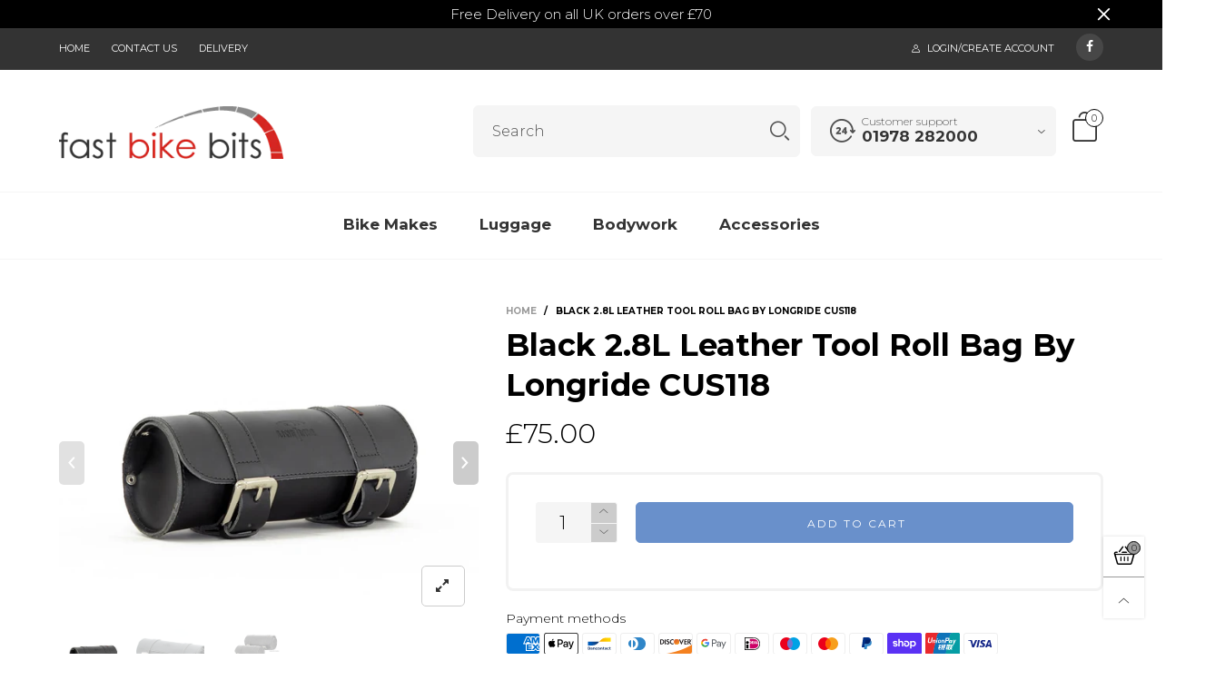

--- FILE ---
content_type: text/html; charset=utf-8
request_url: https://fastbikebits.com/products/black-2-8l-leather-tool-roll-bag-by-longride-cus118
body_size: 41199
content:
<!doctype html>
<!--[if IE 9]> <html class="ie9 no-js" lang="en"> <![endif]-->
<!--[if (gt IE 9)|!(IE)]><!--> <html class="no-js" lang="en"> <!--<![endif]-->
<head><meta charset="utf-8">
  <meta http-equiv="X-UA-Compatible" content="IE=edge">
  <meta name="viewport" content="width=device-width,initial-scale=1">
  <meta name="theme-color" content="#7796a8"><link rel="canonical" href="https://fastbikebits.com/products/black-2-8l-leather-tool-roll-bag-by-longride-cus118"><link rel="shortcut icon" href="//fastbikebits.com/cdn/shop/files/favicon_61ab315a-84be-42af-8b4e-c5804188e84a_32x32.png?v=1613680157" type="image/png"><title>Black 2.8L Leather Tool Roll Bag By Longride CUS118
&ndash; Fast Bike Bits Ltd
</title><meta name="description" content="The Longride Black 2.8L Leather Tool Roll Bag By Longride CUS118 Tool Roll is a perfect addition for those who want to give their bike that unique look. The tool roll can be attached to the fork, frame or luggage carrier rack.The tool roll allows you to fit all your necessary tools with 9 available slots in the foldabl"><!-- /snippets/social-meta-tags.liquid -->




<meta property="og:site_name" content="Fast Bike Bits Ltd">
<meta property="og:url" content="https://fastbikebits.com/products/black-2-8l-leather-tool-roll-bag-by-longride-cus118">
<meta property="og:title" content="Black 2.8L Leather Tool Roll Bag By Longride CUS118">
<meta property="og:type" content="product">
<meta property="og:description" content="The Longride Black 2.8L Leather Tool Roll Bag By Longride CUS118 Tool Roll is a perfect addition for those who want to give their bike that unique look. The tool roll can be attached to the fork, frame or luggage carrier rack.The tool roll allows you to fit all your necessary tools with 9 available slots in the foldabl">

  <meta property="og:price:amount" content="75.00">
  <meta property="og:price:currency" content="GBP">

<meta property="og:image" content="http://fastbikebits.com/cdn/shop/products/CUS118-01_1200x1200.jpg?v=1632211241"><meta property="og:image" content="http://fastbikebits.com/cdn/shop/products/CUS118-02_1200x1200.jpg?v=1631197436"><meta property="og:image" content="http://fastbikebits.com/cdn/shop/products/CUS118-03_1200x1200.jpg?v=1632210303">
<meta property="og:image:secure_url" content="https://fastbikebits.com/cdn/shop/products/CUS118-01_1200x1200.jpg?v=1632211241"><meta property="og:image:secure_url" content="https://fastbikebits.com/cdn/shop/products/CUS118-02_1200x1200.jpg?v=1631197436"><meta property="og:image:secure_url" content="https://fastbikebits.com/cdn/shop/products/CUS118-03_1200x1200.jpg?v=1632210303">


<meta name="twitter:card" content="summary_large_image">
<meta name="twitter:title" content="Black 2.8L Leather Tool Roll Bag By Longride CUS118">
<meta name="twitter:description" content="The Longride Black 2.8L Leather Tool Roll Bag By Longride CUS118 Tool Roll is a perfect addition for those who want to give their bike that unique look. The tool roll can be attached to the fork, frame or luggage carrier rack.The tool roll allows you to fit all your necessary tools with 9 available slots in the foldabl">
<style rel="stylesheet">.container{margin-right:auto;margin-left:auto;padding-left:15px;padding-right:15px}.container:before,.container:after{content:" ";display:table}.container:after{clear:both}@media (min-width: 768px){.container{width:760px}}@media (min-width: 992px){.container{width:980px}}@media (min-width: 1200px){.container{width:1180px}}.container-fluid{margin-right:auto;margin-left:auto;padding-left:15px;padding-right:15px}.container-fluid:before,.container-fluid:after{content:" ";display:table}.container-fluid:after{clear:both}.row{margin-left:-15px;margin-right:-15px}.row:before,.row:after{content:" ";display:table}.row:after{clear:both}.col-xs-1,.col-sm-1,.col-md-1,.col-lg-1,.col-xs-2,.col-sm-2,.col-md-2,.col-lg-2,.col-xs-3,.col-sm-3,.col-md-3,.col-lg-3,.col-xs-4,.col-sm-4,.col-md-4,.col-lg-4,.col-xs-5,.col-sm-5,.col-md-5,.col-lg-5,.col-xs-6,.col-sm-6,.col-md-6,.col-lg-6,.col-xs-7,.col-sm-7,.col-md-7,.col-lg-7,.col-xs-8,.col-sm-8,.col-md-8,.col-lg-8,.col-xs-9,.col-sm-9,.col-md-9,.col-lg-9,.col-xs-10,.col-sm-10,.col-md-10,.col-lg-10,.col-xs-11,.col-sm-11,.col-md-11,.col-lg-11,.col-xs-12,.col-sm-12,.col-md-12,.col-lg-12{position:relative;min-height:1px;padding-left:15px;padding-right:15px}.col-xs-1,.col-xs-2,.col-xs-3,.col-xs-4,.col-xs-5,.col-xs-6,.col-xs-7,.col-xs-8,.col-xs-9,.col-xs-10,.col-xs-11,.col-xs-12{float:left}.col-xs-1{width:8.33333%}.col-xs-2{width:16.66667%}.col-xs-3{width:25%}.col-xs-4{width:33.33333%}.col-xs-5{width:41.66667%}.col-xs-6{width:50%}.col-xs-7{width:58.33333%}.col-xs-8{width:66.66667%}.col-xs-9{width:75%}.col-xs-10{width:83.33333%}.col-xs-11{width:91.66667%}.col-xs-12{width:100%}.col-xs-pull-0{right:auto}.col-xs-pull-1{right:8.33333%}.col-xs-pull-2{right:16.66667%}.col-xs-pull-3{right:25%}.col-xs-pull-4{right:33.33333%}.col-xs-pull-5{right:41.66667%}.col-xs-pull-6{right:50%}.col-xs-pull-7{right:58.33333%}.col-xs-pull-8{right:66.66667%}.col-xs-pull-9{right:75%}.col-xs-pull-10{right:83.33333%}.col-xs-pull-11{right:91.66667%}.col-xs-pull-12{right:100%}.col-xs-push-0{left:auto}.col-xs-push-1{left:8.33333%}.col-xs-push-2{left:16.66667%}.col-xs-push-3{left:25%}.col-xs-push-4{left:33.33333%}.col-xs-push-5{left:41.66667%}.col-xs-push-6{left:50%}.col-xs-push-7{left:58.33333%}.col-xs-push-8{left:66.66667%}.col-xs-push-9{left:75%}.col-xs-push-10{left:83.33333%}.col-xs-push-11{left:91.66667%}.col-xs-push-12{left:100%}.col-xs-offset-0{margin-left:0%}.col-xs-offset-1{margin-left:8.33333%}.col-xs-offset-2{margin-left:16.66667%}.col-xs-offset-3{margin-left:25%}.col-xs-offset-4{margin-left:33.33333%}.col-xs-offset-5{margin-left:41.66667%}.col-xs-offset-6{margin-left:50%}.col-xs-offset-7{margin-left:58.33333%}.col-xs-offset-8{margin-left:66.66667%}.col-xs-offset-9{margin-left:75%}.col-xs-offset-10{margin-left:83.33333%}.col-xs-offset-11{margin-left:91.66667%}.col-xs-offset-12{margin-left:100%}@media (min-width: 768px){.col-sm-1,.col-sm-2,.col-sm-3,.col-sm-4,.col-sm-5,.col-sm-6,.col-sm-7,.col-sm-8,.col-sm-9,.col-sm-10,.col-sm-11,.col-sm-12{float:left}.col-sm-1{width:8.33333%}.col-sm-2{width:16.66667%}.col-sm-3{width:25%}.col-sm-4{width:33.33333%}.col-sm-5{width:41.66667%}.col-sm-6{width:50%}.col-sm-7{width:58.33333%}.col-sm-8{width:66.66667%}.col-sm-9{width:75%}.col-sm-10{width:83.33333%}.col-sm-11{width:91.66667%}.col-sm-12{width:100%}.col-sm-pull-0{right:auto}.col-sm-pull-1{right:8.33333%}.col-sm-pull-2{right:16.66667%}.col-sm-pull-3{right:25%}.col-sm-pull-4{right:33.33333%}.col-sm-pull-5{right:41.66667%}.col-sm-pull-6{right:50%}.col-sm-pull-7{right:58.33333%}.col-sm-pull-8{right:66.66667%}.col-sm-pull-9{right:75%}.col-sm-pull-10{right:83.33333%}.col-sm-pull-11{right:91.66667%}.col-sm-pull-12{right:100%}.col-sm-push-0{left:auto}.col-sm-push-1{left:8.33333%}.col-sm-push-2{left:16.66667%}.col-sm-push-3{left:25%}.col-sm-push-4{left:33.33333%}.col-sm-push-5{left:41.66667%}.col-sm-push-6{left:50%}.col-sm-push-7{left:58.33333%}.col-sm-push-8{left:66.66667%}.col-sm-push-9{left:75%}.col-sm-push-10{left:83.33333%}.col-sm-push-11{left:91.66667%}.col-sm-push-12{left:100%}.col-sm-offset-0{margin-left:0%}.col-sm-offset-1{margin-left:8.33333%}.col-sm-offset-2{margin-left:16.66667%}.col-sm-offset-3{margin-left:25%}.col-sm-offset-4{margin-left:33.33333%}.col-sm-offset-5{margin-left:41.66667%}.col-sm-offset-6{margin-left:50%}.col-sm-offset-7{margin-left:58.33333%}.col-sm-offset-8{margin-left:66.66667%}.col-sm-offset-9{margin-left:75%}.col-sm-offset-10{margin-left:83.33333%}.col-sm-offset-11{margin-left:91.66667%}.col-sm-offset-12{margin-left:100%}}@media (min-width: 992px){.col-md-1,.col-md-2,.col-md-3,.col-md-4,.col-md-5,.col-md-6,.col-md-7,.col-md-8,.col-md-9,.col-md-10,.col-md-11,.col-md-12{float:left}.col-md-1{width:8.33333%}.col-md-2{width:16.66667%}.col-md-3{width:25%}.col-md-4{width:33.33333%}.col-md-5{width:41.66667%}.col-md-6{width:50%}.col-md-7{width:58.33333%}.col-md-8{width:66.66667%}.col-md-9{width:75%}.col-md-10{width:83.33333%}.col-md-11{width:91.66667%}.col-md-12{width:100%}.col-md-pull-0{right:auto}.col-md-pull-1{right:8.33333%}.col-md-pull-2{right:16.66667%}.col-md-pull-3{right:25%}.col-md-pull-4{right:33.33333%}.col-md-pull-5{right:41.66667%}.col-md-pull-6{right:50%}.col-md-pull-7{right:58.33333%}.col-md-pull-8{right:66.66667%}.col-md-pull-9{right:75%}.col-md-pull-10{right:83.33333%}.col-md-pull-11{right:91.66667%}.col-md-pull-12{right:100%}.col-md-push-0{left:auto}.col-md-push-1{left:8.33333%}.col-md-push-2{left:16.66667%}.col-md-push-3{left:25%}.col-md-push-4{left:33.33333%}.col-md-push-5{left:41.66667%}.col-md-push-6{left:50%}.col-md-push-7{left:58.33333%}.col-md-push-8{left:66.66667%}.col-md-push-9{left:75%}.col-md-push-10{left:83.33333%}.col-md-push-11{left:91.66667%}.col-md-push-12{left:100%}.col-md-offset-0{margin-left:0%}.col-md-offset-1{margin-left:8.33333%}.col-md-offset-2{margin-left:16.66667%}.col-md-offset-3{margin-left:25%}.col-md-offset-4{margin-left:33.33333%}.col-md-offset-5{margin-left:41.66667%}.col-md-offset-6{margin-left:50%}.col-md-offset-7{margin-left:58.33333%}.col-md-offset-8{margin-left:66.66667%}.col-md-offset-9{margin-left:75%}.col-md-offset-10{margin-left:83.33333%}.col-md-offset-11{margin-left:91.66667%}.col-md-offset-12{margin-left:100%}}@media (min-width: 1200px){.col-lg-1,.col-lg-2,.col-lg-3,.col-lg-4,.col-lg-5,.col-lg-6,.col-lg-7,.col-lg-8,.col-lg-9,.col-lg-10,.col-lg-11,.col-lg-12{float:left}.col-lg-1{width:8.33333%}.col-lg-2{width:16.66667%}.col-lg-3{width:25%}.col-lg-4{width:33.33333%}.col-lg-5{width:41.66667%}.col-lg-6{width:50%}.col-lg-7{width:58.33333%}.col-lg-8{width:66.66667%}.col-lg-9{width:75%}.col-lg-10{width:83.33333%}.col-lg-11{width:91.66667%}.col-lg-12{width:100%}.col-lg-pull-0{right:auto}.col-lg-pull-1{right:8.33333%}.col-lg-pull-2{right:16.66667%}.col-lg-pull-3{right:25%}.col-lg-pull-4{right:33.33333%}.col-lg-pull-5{right:41.66667%}.col-lg-pull-6{right:50%}.col-lg-pull-7{right:58.33333%}.col-lg-pull-8{right:66.66667%}.col-lg-pull-9{right:75%}.col-lg-pull-10{right:83.33333%}.col-lg-pull-11{right:91.66667%}.col-lg-pull-12{right:100%}.col-lg-push-0{left:auto}.col-lg-push-1{left:8.33333%}.col-lg-push-2{left:16.66667%}.col-lg-push-3{left:25%}.col-lg-push-4{left:33.33333%}.col-lg-push-5{left:41.66667%}.col-lg-push-6{left:50%}.col-lg-push-7{left:58.33333%}.col-lg-push-8{left:66.66667%}.col-lg-push-9{left:75%}.col-lg-push-10{left:83.33333%}.col-lg-push-11{left:91.66667%}.col-lg-push-12{left:100%}.col-lg-offset-0{margin-left:0%}.col-lg-offset-1{margin-left:8.33333%}.col-lg-offset-2{margin-left:16.66667%}.col-lg-offset-3{margin-left:25%}.col-lg-offset-4{margin-left:33.33333%}.col-lg-offset-5{margin-left:41.66667%}.col-lg-offset-6{margin-left:50%}.col-lg-offset-7{margin-left:58.33333%}.col-lg-offset-8{margin-left:66.66667%}.col-lg-offset-9{margin-left:75%}.col-lg-offset-10{margin-left:83.33333%}.col-lg-offset-11{margin-left:91.66667%}.col-lg-offset-12{margin-left:100%}}.clearfix:before,.clearfix:after{content:" ";display:table}.clearfix:after{clear:both}.center-block{display:block;margin-left:auto;margin-right:auto}.pull-right{float:right !important}.pull-left{float:left !important}.hide{display:none !important}.show{display:block !important}.invisible{visibility:hidden}.text-hide{font:0/0 a;color:transparent;text-shadow:none;background-color:transparent;border:0}.hidden{display:none !important}.affix{position:fixed}@-ms-viewport{width:device-width}.visible-xs{display:none !important}.visible-sm{display:none !important}.visible-md{display:none !important}.visible-lg{display:none !important}.visible-xs-block,.visible-xs-inline,.visible-xs-inline-block,.visible-sm-block,.visible-sm-inline,.visible-sm-inline-block,.visible-md-block,.visible-md-inline,.visible-md-inline-block,.visible-lg-block,.visible-lg-inline,.visible-lg-inline-block{display:none !important}@media (max-width: 767px){.visible-xs{display:block !important}table.visible-xs{display:table !important}tr.visible-xs{display:table-row !important}th.visible-xs,td.visible-xs{display:table-cell !important}}@media (max-width: 767px){.visible-xs-block{display:block !important}}@media (max-width: 767px){.visible-xs-inline{display:inline !important}}@media (max-width: 767px){.visible-xs-inline-block{display:inline-block !important}}@media (min-width: 768px) and (max-width: 991px){.visible-sm{display:block !important}table.visible-sm{display:table !important}tr.visible-sm{display:table-row !important}th.visible-sm,td.visible-sm{display:table-cell !important}}@media (min-width: 768px) and (max-width: 991px){.visible-sm-block{display:block !important}}@media (min-width: 768px) and (max-width: 991px){.visible-sm-inline{display:inline !important}}@media (min-width: 768px) and (max-width: 991px){.visible-sm-inline-block{display:inline-block !important}}@media (min-width: 992px) and (max-width: 1199px){.visible-md{display:block !important}table.visible-md{display:table !important}tr.visible-md{display:table-row !important}th.visible-md,td.visible-md{display:table-cell !important}}@media (min-width: 992px) and (max-width: 1199px){.visible-md-block{display:block !important}}@media (min-width: 992px) and (max-width: 1199px){.visible-md-inline{display:inline !important}}@media (min-width: 992px) and (max-width: 1199px){.visible-md-inline-block{display:inline-block !important}}@media (min-width: 1200px){.visible-lg{display:block !important}table.visible-lg{display:table !important}tr.visible-lg{display:table-row !important}th.visible-lg,td.visible-lg{display:table-cell !important}}@media (min-width: 1200px){.visible-lg-block{display:block !important}}@media (min-width: 1200px){.visible-lg-inline{display:inline !important}}@media (min-width: 1200px){.visible-lg-inline-block{display:inline-block !important}}@media (max-width: 767px){.hidden-xs{display:none !important}}@media (min-width: 768px) and (max-width: 991px){.hidden-sm{display:none !important}}@media (min-width: 992px) and (max-width: 1199px){.hidden-md{display:none !important}}@media (min-width: 1200px){.hidden-lg{display:none !important}}.visible-print{display:none !important}@media print{.visible-print{display:block !important}table.visible-print{display:table !important}tr.visible-print{display:table-row !important}th.visible-print,td.visible-print{display:table-cell !important}}.visible-print-block{display:none !important}@media print{.visible-print-block{display:block !important}}.visible-print-inline{display:none !important}@media print{.visible-print-inline{display:inline !important}}.visible-print-inline-block{display:none !important}@media print{.visible-print-inline-block{display:inline-block !important}}@media print{.hidden-print{display:none !important}}*{-webkit-box-sizing:border-box;box-sizing:border-box}*:before,*:after{-webkit-box-sizing:border-box;box-sizing:border-box}html{-ms-text-size-adjust:100%;-webkit-text-size-adjust:100%;-webkit-tap-highlight-color:rgba(0,0,0,0)}body{font-family:'Montserrat', sans-serif;font-size:14px;font-weight:300;background:#ffffff;color:#000000;margin:0;line-height:1.55em;font-smooth:always;font-smoothing:antialiased;-moz-font-smoothing:antialiased;-webkit-font-smoothing:antialiased}a{color:#000000;text-decoration:none}.alternative{color:#6990cb;font-size:15px;font-weight:400}.row:before,.row:after{display:block}hr{margin-top:20px;margin-bottom:20px;border:0;border-top:1px solid rgba(0, 0, 0, 0.5)}select{-webkit-appearance:none;-moz-appearance:none;appearance:none}select,input{border-radius:0}select:focus,select:active,input:focus,input:active{outline:none}ul>li{list-style:none}.db{display:block}i{font-size:100%}p{margin:0 0 10px}.text-uppercase{text-transform:uppercase}.dib{display:inline-block}.por{position:relative}.text-left{text-align:left}.text-right{text-align:right}.text-center{text-align:center}.w100{width:100%}.h100{height:100%}.hide-in-loading{display:none}.grid__item.banner-item{margin-bottom:0}.list--inline{padding:0;margin:0}.list--inline li{display:inline-block;margin-bottom:0;vertical-align:middle}.center-abs{left:0;right:0;margin-left:auto;margin-right:auto}h1,h2,h3,h4,h5,h6,.h1,.h2,.h3,.h4,.h5,.h6{line-height:1.3em;font-weight:500;color:inherit}.h1,h1{font-size:36px}.h2,h2{font-size:30px}.h3,h3{font-size:24px}.h4,h4{font-size:18px}.h5,h5{font-size:14px}.h6,h6{font-size:12px}.page-title{padding-bottom:20px;margin-top:0}@media (min-width: 1425px){.container-fluid{padding-left:30px;padding-right:30px}.container{width:1300px}}@media (min-width: 1920px){.container-fluid{padding-left:115px;padding-right:115px}.container{width:1440px}}@media (min-width: 2300px){.container{width:1920px}}.lazyloading.op1{opacity:1;filter:alpha(opacity=100);-ms-filter:"progid:DXImageTransform.Microsoft.Alpha(Opacity=$v2)"}@media (max-width: 767px){.fs-mb{font-size:13px}}@font-face{font-family:'BTWoodstock';src:url('//fastbikebits.com/cdn/shop/t/3/assets/BTWoodstock.eot?v=55702467120695452281599496215');src:url('//fastbikebits.com/cdn/shop/t/3/assets/BTWoodstock.eot?v=55702467120695452281599496215#iefix') format("embedded-opentype"),url('//fastbikebits.com/cdn/shop/t/3/assets/BTWoodstock.ttf?v=133273716297016695541599496216') format("truetype"),url('//fastbikebits.com/cdn/shop/t/3/assets/BTWoodstock.woff?v=135799955162937364361599496216') format("woff"),url('//fastbikebits.com/cdn/shop/t/3/assets/BTWoodstock.svg?v=124843666104112267491599496215#BTWoodstock') format("svg");font-weight:normal;font-style:normal;font-display:swap}[class^="wicon-"],[class*=" wicon-"]{visibility:hidden}@media (min-width: 992px){.footer__linklist--bottom li{display:inline-block}.pos-sticky{position:sticky;position:-webkit-sticky;top:30px}.pos-sticky--menu{top:93px}.h100-tb{height:100%}}.show-in-sticky{display:none}@media (max-width: 767px){.mobile-text-left{text-align:left}.mobile-text-center{text-align:center}.mobile-text-right{text-align:right}}@media (max-width: 991px){.tbs-text-left{text-align:left}.tbs-text-center{text-align:center}.tbs-text-right{text-align:right}}.col-xs-20{width:20%}@media (min-width: 768px){.col-sm-20{width:20%}}@media (min-width: 992px){.col-md-20{width:20%}}@media (min-width: 1200px){.col-lg-20{width:20%}}.grid{display:-ms-flex;display:-webkit-box;display:-ms-flexbox;display:flex;-webkit-box-orient:horizontal;-webkit-box-direction:normal;-ms-flex-flow:row wrap;flex-flow:row wrap;margin:-10px;width:calc(100% + 10px*2);-ms-flex-wrap:wrap;flex-wrap:wrap}@media (min-width: 768px){.grid{width:calc(100% + 15px*2);margin:-15px}}@media (min-width: 768px){.grid--border{margin:0;width:100%}}.grid--wide{margin-left:0 !important;margin-right:0 !important;width:100%}.grid__item{outline:none;padding:10px}@media (min-width: 768px){.grid__item{padding:15px}}@media (min-width: 768px){.grid__item--big{display:-ms-flex;display:-webkit-box;display:-ms-flexbox;display:flex;-webkit-box-orient:horizontal;-webkit-box-direction:normal;-ms-flex-flow:row wrap;flex-flow:row wrap}.grid__item--big .item__top{-webkit-box-flex:1;-ms-flex-positive:1;flex-grow:1}}.grid--small .grid__item{width:20%}.grid--medium .grid__item{width:25%}.grid--large .grid__item{width:33.33%}.grid--very-large .grid__item{width:50%}.grid--full .grid__item{width:100%}@media (max-width: 767px){[class*="grid--"] .grid__item{width:50%}.grid--full .grid__item,.grid--full-mobile .grid__item{width:100%}.use-touch-mobile .grid__item{width:60%;min-width:60%}.use-touch-mobile.grid--full .grid__item,.use-touch-mobile.grid--very-large .grid__item{width:75%;min-width:75%}}.item__name{display:block}@media (max-width: 767px){.item__name{white-space:normal}}@media (max-width: 1199px){.item__actions{position:static;margin-top:7px}}.product-price{display:block}.item__bottom .product-price{border-top:1px solid rgba(0, 0, 0, 0.05);margin-top:15px;padding-top:10px;-webkit-transition:ease-in-out all 0.3s;transition:ease-in-out all 0.3s}@media (min-width: 1200px){.item__actions--grid-mode{opacity:0;filter:alpha(opacity=0);-ms-filter:"progid:DXImageTransform.Microsoft.Alpha(Opacity=$v2)";visibility:hidden;-webkit-transition:ease-in-out all 0.3s;transition:ease-in-out all 0.3s;position:absolute;z-index:1}}.no-gutter{padding-left:0 !important;padding-right:0 !important}.no-gutter--left{padding-left:0 !important}.no-gutter--right{padding-right:0 !important}.gutter-bottom{padding-bottom:20px}.gutter-top{padding-top:20px}.gutter-ele-bottom{padding-bottom:10px}.gutter-ele-top{padding-top:10px}.gutter-ele-small-bottom{padding-bottom:5px}.gutter-ele-small-top{padding-top:5px}.distance-top-ele{margin-top:10px}.distance-bottom-ele{margin-bottom:10px}.big-gutter-top{padding-top:50px}.big-gutter-bottom{padding-bottom:50px}.margin0{margin:0}@media (max-width: 767px){.big-gutter-top{padding-top:25px}.big-gutter-bottom{padding-bottom:25px}}.position-static{position:static}.no-gutter-top{padding-top:0 !important}@media (min-width: 768px){.no-gutter-left-tb{padding-left:0}.no-gutter-right-tb{padding-right:0}.gutter-ele-top-tb{padding-top:10px}.gutter-ele-bottom-tb{padding-bottom:10px}}@media (max-width: 991px){.gutter-ele-top-tbs{padding-top:10px}.gutter-ele-bottom-tbs{padding-bottom:10px}}@media (max-width: 767px){.no-gutter-left-mb{padding-left:0}.no-gutter-right-mb{padding-right:0}.gutter-ele-top-mb{padding-top:10px}.gutter-ele-bottom-mb{padding-bottom:10px}}.nav-tabs{-ms-flex-flow:nowrap !important;flex-flow:nowrap !important;-moz-justify-content:flex-start;-ms-justify-content:flex-start;-webkit-box-pack:start;-ms-flex-pack:start;justify-content:flex-start;overflow-x:auto;overflow-y:hidden;white-space:nowrap;-webkit-box-shadow:none;box-shadow:none;max-width:100%;margin-bottom:20px !important;-webkit-overflow-scrolling:touch;-moz-overflow-scrolling:touch;-ms-overflow-scrolling:touch;-webkit-overflow-scrolling:touch}@media (max-width: 1199px){.nav-tabs{-moz-justify-content:flex-start;-ms-justify-content:flex-start;-webkit-box-pack:start;-ms-flex-pack:start;justify-content:flex-start}}@media (min-width: 768px){.nav-tabs{margin-bottom:50px !important}}@media (min-width: 992px){.nav-tabs{border-bottom:1px solid rgba(0, 0, 0, 0.05) !important}}.nav-tab-item:after{content:"";position:absolute;top:0;right:0;width:1px;height:60%;border-left:2px solid #dddddd;bottom:0;margin:auto 0;z-index:1}.nav-tab-item:last-child:after{display:none}.nav-tab-item.active>a,.nav-tab-item:hover>a,.nav-tab-item:focus>a{color:#6990cb;background:none !important}.nav-tab-item>a{font-size:22px;color:#999;padding:0 25px !important}@media (min-width: 992px){.nav-tab-item>a{background-color:transparent}.nav-tab-item>a:hover,.nav-tab-item>a:focus{background-color:transparent}}@media (min-width: 768px){.nav-tab-item{padding:0 15px}.nav-tab-item.active>a,.nav-tab-item:hover>a,.nav-tab-item:focus>a{color:#ffffff}}.nav-tab-item:first-child{padding-left:0}@media (min-width: 992px){.nav-tab-item:after{display:none}.nav-tab-item.active>a,.nav-tab-item:hover>a,.nav-tab-item:focus>a{color:#000;border-bottom-color:#000}.nav-tab-item a{background-color:transparent;border:none;border-radius:0;border-bottom:3px solid transparent;color:rgba(0, 0, 0, 0.5);font-family:'Montserrat', sans-serif;font-size:24px;padding:0 0 15px !important}}.tab-content>.tab-pane{display:none}.tab-content>.active{display:block}@media (min-width: 992px){.effect-hover{position:relative}.effect-hover__content{position:absolute;z-index:1}}@media (min-width: 1200px){.effect-hover__content{-webkit-transition:ease-in-out all 0.3s;transition:ease-in-out all 0.3s;visibility:hidden;opacity:0;filter:alpha(opacity=0);-ms-filter:"progid:DXImageTransform.Microsoft.Alpha(Opacity=$v2)"}}.button{-ms-flex-align:center;-moz-align-items:center;-ms-align-items:center;-o-align-items:center;-webkit-box-align:center;align-items:center;-moz-justify-content:center;-ms-justify-content:center;-webkit-box-pack:center;-ms-flex-pack:center;justify-content:center;font-size:10px;padding:0 15px;border-width:2px;font-weight:400;letter-spacing:2px;-webkit-transition:ease-in-out all 0.3s;transition:ease-in-out all 0.3s;text-align:center;text-transform:uppercase;height:45px;line-height:45px;border-radius:5px}.button--rad{border-radius:5px}.button--icon i{padding:0 !important}a.button{display:inline-block;text-decoration:none !important}.button--oneline{white-space:nowrap;overflow:hidden;max-width:100%}.use-slider-no-padding{margin-top:0;margin-bottom:0}.use-slider-no-padding .grid__item{padding-top:0;padding-bottom:0}@media (max-width: 767px){.use-touch-mobile{display:-ms-flex;display:-webkit-box;display:-ms-flexbox;display:flex;-webkit-box-orient:horizontal;-webkit-box-direction:normal;-ms-flex-flow:row wrap;flex-flow:row wrap;-ms-flex-flow:row nowrap !important;flex-flow:row nowrap !important;white-space:nowrap;-webkit-overflow-scrolling:touch;-moz-overflow-scrolling:touch;-ms-overflow-scrolling:touch;-webkit-overflow-scrolling:touch;scroll-behavior:smooth;-webkit-scroll-behavior:smooth;overflow-x:auto;-webkit-backface-visibility:hidden;backface-visibility:hidden;-webkit-transform:translateZ(0);overflow-y:hidden}.use-touch-mobile::-webkit-scrollbar{display:none}}@media (min-width: 768px){.ov-slider-tb{display:none}.use-slider:not(.slick-initialized){overflow:hidden}}@media (max-width: 767px){.ov-slider-mb{display:none}}@keyframes zoom-fade{from{opacity:0;-webkit-transform:scale(1.3, 1.3);transform:scale(1.3, 1.3)}to{opacity:1;-webkit-transform:scale(1, 1);transform:scale(1, 1)}}@-webkit-keyframes zoom-fade{from{opacity:0;-webkit-transform:scale(1.3, 1.3);transform:scale(1.3, 1.3)}to{opacity:1;-webkit-transform:scale(1, 1);transform:scale(1, 1)}}.lazyload,[data-lazy]{text-indent:-9999px}.lazyload,.lazyloading{opacity:0}@media (min-width: 992px){.lazyload:not(.pg__main-alt-image):not(.zoom-fade):not(.zoom-fade-slider),.lazyloaded:not(.pg__main-alt-image):not(.zoom-fade):not(.zoom-fade-slider){opacity:1;-webkit-transition:ease-in-out all 0.3s;transition:ease-in-out all 0.3s}}.lazyload:not(.pg__main-alt-image).zoom-fade,.lazyloaded:not(.pg__main-alt-image).zoom-fade{-webkit-animation:zoom-fade 3s cubic-bezier(0.215, 0.61, 0.355, 1) 0s forwards;animation:zoom-fade 3s cubic-bezier(0.215, 0.61, 0.355, 1) 0s forwards}.zoom-fade-slider{opacity:0}.slick-initialized .zoom-fade-slider{-webkit-animation:zoom-fade 2.5s cubic-bezier(0.26, 0.54, 0.32, 1) 0s forwards;animation:zoom-fade 2.5s cubic-bezier(0.26, 0.54, 0.32, 1) 0s forwards}@media (max-width: 767px){.use-touch-mobile .lazyloaded.zoom-fade-slider{opacity:1;-webkit-transition:2s cubic-bezier(0.215, 0.61, 0.355, 1);transition:2s cubic-bezier(0.215, 0.61, 0.355, 1)}}@media (min-width: 992px){.text-effect{opacity:0}}.op1{opacity:1;filter:alpha(opacity=100);-ms-filter:"progid:DXImageTransform.Microsoft.Alpha(Opacity=$v2)"}.loading{display:block;position:relative;overflow:hidden;background:rgba(0, 0, 0, 0.05)}.header__wrap{-ms-flex-align:stretch;-moz-align-items:stretch;-ms-align-items:stretch;-o-align-items:stretch;-webkit-box-align:stretch;align-items:stretch}.header__links--flex{-ms-flex-align:center;-moz-align-items:center;-ms-align-items:center;-o-align-items:center;-webkit-box-align:center;align-items:center;-moz-justify-content:flex-end;-ms-justify-content:flex-end;-webkit-box-pack:end;-ms-flex-pack:end;justify-content:flex-end}@media (max-width: 991px){.header__links{-moz-justify-content:flex-end;-ms-justify-content:flex-end;-webkit-box-pack:end;-ms-flex-pack:end;justify-content:flex-end}}.header__link{padding:0 12px}@media (max-width: 991px){.header__link{color:#222;font-size:25px;padding:0 14px}}.mobile-nav-bar{font-size:calc(25px + 7px);color:#222}.cart-number{font-size:11px;position:absolute}@media (max-width: 991px){.cart-number{top:-7px;right:-7px;border-radius:50%;background-color:#ffffff;width:20px;height:20px;line-height:19px;vertical-align:middle;font-size:13px;color:#000000 !important;border:1px solid #000000}}@media (min-width: 992px){.cart-number{width:20px;height:20px;border:1px solid #000000;text-align:center;vertical-align:middle;line-height:18px;color:#000000;border-radius:50%;background:#ffffff;-webkit-transition:ease-in-out all 0.3s;transition:ease-in-out all 0.3s}}.header__cart-trigger-desktop>i{font-size:40px}@media (max-width: 991px){.header-mobile__logo__image,.header-mobile__logo__link{width:110px;padding:0 10px}.header__link--account{font-size:calc(25px - 3px)}}.nav__item__label{display:inline-block;*display:inline;zoom:1;position:absolute;top:-15px;vertical-align:top;right:0;text-transform:capitalize;font-size:10px;white-space:nowrap;padding:3px 7px;line-height:11px;border-radius:3px}.link-list__item__link{position:relative}.section__title{font-size:30px;color:#000000;line-height:1.2;font-weight:700}@media (max-width: 767px){.section__title{font-size:20px;text-align:center}}.section__sub-title{font-size:11px;color:#333333;padding-top:40px}@media (min-width: 992px){.section__sub-title{font-size:20px}}.section__heading{padding-bottom:30px}@media (min-width: 992px){.section__heading{padding-bottom:45px}}.section__heading--with-sub{padding-bottom:30px}@media (min-width: 992px){.section__heading--with-sub{padding-bottom:45px}}.section__title__highline{color:#999999}.section__heading--tabs-inline .nav-tabs{margin-bottom:0 !important}@media (max-width: 991px){.section__heading--tabs-inline .section__title{width:100%}.section__heading--tabs-inline .nav-tabs{padding-top:30px}}@media (max-width: 767px){.section__heading--tabs-inline .nav-tabs{padding-top:25px}}.item__name{font-size:15px;color:#000000;line-height:1.55em;font-weight:100}@media (max-width: 767px){.pg__name{font-size:16px}}.item__bottom{padding:10px}.pg__option{color:#000000}.product-price__sold-out,.product-price__sale{padding-left:7px;padding-right:7px}.product-price__sold-out{vertical-align:sub;color:#999999}.product-price__price{color:#a5a5a5;font-size:13px;font-weight:700;line-height:24px;vertical-align:text-top}@media (min-width: 768px){.product-price__price{font-size:15px}}s.product-price__price{color:#727272;font-size:14px;font-weight:300;line-height:21px}.product-price__starting{vertical-align:sub}.item__vendor{margin-top:10px}.pg__main-alt-image{position:absolute;top:0;left:0;width:100%;height:100%;opacity:0;filter:alpha(opacity=0);-ms-filter:"progid:DXImageTransform.Microsoft.Alpha(Opacity=$v2)";-webkit-transition:ease-in-out all 0.3s;transition:ease-in-out all 0.3s}.wicon-like{vertical-align:text-bottom}.pg__options{width:100%;position:absolute;top:0;right:0;margin-top:10px}.pg__option__values{line-height:1}.pg__option__label{font-weight:600;min-width:80px;padding-right:5px;text-align:left;text-transform:uppercase}.pg__option__value{border:1px solid #cccccc;padding:0 30px 0 10px;display:inline-block;background:transparent;width:100%;white-space:nowrap;text-overflow:ellipsis;padding-bottom:5px}.swatch__item{width:auto;min-width:20px;height:20px;line-height:calc(20px - 5px);font-size:calc(20px - 7px);margin:1px 3px;padding:0 5px;border:1px solid transparent;display:inline-block;white-space:nowrap;overflow:hidden;text-decoration:none;background:rgba(0, 0, 0, 0.5);color:#000000}.swatch__item.disabled{opacity:.3;filter:alpha(opacity=30);-ms-filter:"progid:DXImageTransform.Microsoft.Alpha(Opacity=$v2)";pointer-events:none}.swatch__item.selected,.swatch__item:hover,.swatch__item:focus{border:1px solid #cccccc;text-decoration:none;outline:none;color:#000000}.swatch__item--color{min-width:calc(20px - 4px);height:calc(20px - 4px);line-height:calc(20px - 4px);background-size:cover;border:1px solid #cccccc;position:relative;padding:0;border-radius:50%}.swatch__item--color:after{position:absolute;top:0;right:0;bottom:0;left:0;content:'';font-family:'BTWoodstock'}.swatch__item--color:hover,.swatch__item--color:focus,.swatch__item--color.selected{background-size:cover}.swatch__item--color:hover:after,.swatch__item--color:focus:after,.swatch__item--color.selected:after{content:'\e900'}.swatch__item--color:hover:not(.swatch__item--single),.swatch__item--color:focus:not(.swatch__item--single),.swatch__item--color.selected:not(.swatch__item--single){min-width:20px;height:20px;line-height:20px}.qty-box{position:relative;width:60px;height:40px;margin-right:50px}@media (max-width: 767px){.qty-box{margin-right:40px}}.qty-box--single{height:45px}@media (max-width: 767px){.qty-box--single:not(.qty-box--sticky){width:100%;margin-bottom:15px;margin-right:30px}}.qty-box__ctrl{position:absolute;background:#ccc;border:1px solid #f5f5f5;height:100%;width:30px;padding:2px;left:100%;width:30px;height:50%;font-size:14px;color:rgba(0, 0, 0, 0.5)}.qty-box__ctrl--descrease{bottom:0;border-bottom-right-radius:3px}.qty-box__ctrl--increase{top:0;border-top-right-radius:3px;border-bottom:none}.qty-box__input{border:1px solid #f5f5f5;background:#f5f5f5;border-top-left-radius:3px;border-bottom-left-radius:3px}.slick-slider{position:relative;display:block;-webkit-box-sizing:border-box;box-sizing:border-box;-webkit-touch-callout:none;-webkit-user-select:none;-moz-user-select:none;-ms-user-select:none;user-select:none;-ms-touch-action:pan-y;touch-action:pan-y;-webkit-tap-highlight-color:transparent}.slick-list{position:relative;overflow:hidden;display:block;margin:0;padding:0;width:100%}.slick-list:focus{outline:none}.slick-list.dragging{cursor:pointer}.slick-slider .slick-track,.slick-slider .slick-list{-webkit-transform:translate3d(0, 0, 0);transform:translate3d(0, 0, 0)}.slick-slide{float:left;height:100%;min-height:1px;display:none}[dir="rtl"] .slick-slide{float:right}.slick-slide img{display:block;width:100%}.slick-slide.slick-loading img{display:none}.slick-slide.dragging img{pointer-events:none}.slick-initialized .slick-slide{display:block}.slick-loading .slick-slide{visibility:hidden}.slick-vertical .slick-slide{display:block;height:auto;border:1px solid transparent}.slick-arrow span:before{visibility:hidden}.f-right{float:right}@media (max-width: 767px){.f-right{float:none}}.f-left{float:left}.flex{display:-ms-flex;display:-webkit-box;display:-ms-flexbox;display:flex;-webkit-box-orient:horizontal;-webkit-box-direction:normal;-ms-flex-flow:row wrap;flex-flow:row wrap}.flex-wrap{-ms-flex-wrap:wrap;flex-wrap:wrap}.flex-align-hoz{-moz-justify-content:center;-ms-justify-content:center;-webkit-box-pack:center;-ms-flex-pack:center;justify-content:center}.flex-align-hoz-end{-moz-justify-content:flex-end;-ms-justify-content:flex-end;-webkit-box-pack:end;-ms-flex-pack:end;justify-content:flex-end}.flex-align-ver{-ms-flex-align:center;-moz-align-items:center;-ms-align-items:center;-o-align-items:center;-webkit-box-align:center;align-items:center}.flex-align-space-between{-moz-justify-content:space-between;-ms-justify-content:space-between;-webkit-box-pack:justify;-ms-flex-pack:justify;justify-content:space-between}.clearfix{clear:both}.lh1{line-height:1}.ver-sub{vertical-align:baseline}.banner-item__text{height:-webkit-fit-content;height:-moz-fit-content;height:fit-content}.button--banner{height:auto}.rb__products-title{padding-bottom:30px}.rb__products-title__text{font-size:45px;line-height:45px;font-weight:900}.rb__products-subtitle{padding-top:0;margin-top:calc(-20px - 5px);font-size:20px;letter-spacing:3px}.bt-dropdown__content{visibility:hidden;opacity:0;filter:alpha(opacity=0);-ms-filter:"progid:DXImageTransform.Microsoft.Alpha(Opacity=$v2)";display:none}input[type="search"]{-webkit-appearance:none !important}.search__input{height:35px;line-height:35px;padding:0 5px;margin:0;border:1px solid #f5f5f5;border-radius:0;-webkit-box-shadow:none;box-shadow:none;background:#f5f5f5}.search__submit{height:calc(35px + 2px);line-height:calc(35px + 2px);width:calc(35px + 4px);padding:0;margin:0;vertical-align:top;background:none;border:1px solid #f5f5f5;border-left:none}.pg__lbs{position:absolute;top:0;left:0}.lb-item{margin-bottom:5px;padding:5px 10px;font-size:13px;line-height:15px;font-weight:bold;border-radius:3px}.pg__countdown{position:absolute;font-weight:700;background:rgba(255, 255, 255, 0.1);bottom:0;left:0;color:#fff}.rte{font-size:16px;line-height:1.6em;text-align:justify}.rte img,.rte iframe{max-width:100%}.rte li{list-style:inherit}.img-container{display:block;clear:both;position:relative;min-height:1px;width:100%;height:100%;overflow:hidden}.img-abs{margin:0 auto;position:absolute;top:0}.img-responsive{display:block;max-width:100%;height:auto}.link-list{margin:-8px 0}.link-list__item{padding-top:8px;padding-bottom:8px}.link-list__item__dropdown--nav{opacity:0;filter:alpha(opacity=0);-ms-filter:"progid:DXImageTransform.Microsoft.Alpha(Opacity=$v2)";visibility:hidden;pointer-events:none}@media (max-width: 991px){.csi{padding:15px}.csi__code{padding:0 15px;position:relative}.csi__code:after{content:'';width:1px;height:100%;position:absolute;top:0;right:0;background:#000000}.csi__code--last:after{display:none}}
@media (min-width: 992px){.breadcrumbs{background-size:cover;background-position:center;background-attachment:fixed;background-repeat:no-repeat}}@media (max-width: 767px){.breadcrumbs__wrap-name{width:100%}}.breadcrumbs__list{white-space:nowrap;text-overflow:ellipsis;max-width:100%}@media (max-width: 767px){.breadcrumbs__list{width:100%}}.breadcrumbs--distance{margin-bottom:20px}@media (min-width: 992px){.breadcrumbs--distance{margin-bottom:50px}}@media (max-width: 991px){.breadcrumbs__inner{padding:0}.breadcrumbs__wrap{padding-top:0;padding-bottom:10px}.breadcrumbs--bkg{padding-top:10px;background-image:none !important}.breadcrumbs__name{margin-left:auto;margin-right:auto}.breadcrumbs__slogan{text-align:center}}.breadcrumbs__slogan{font-size:18px;color:#000000}@media (min-width: 992px){.breadcrumbs__name{font-size:50px;color:#000000;font-weight:700}}
.promo__item:last-child {padding-right: 0;}@media (max-width: 767px){.promo__text{font-size:15px !important}}.promo__button{height:38px;line-height:38px;border-radius:25px}.promo__close{position:absolute;top:0;right:0;width:30px;height:100%;text-align:center;font-size:23px;line-height:100%}@media (max-width: 767px){.promo{height:33px}}
.pg__thumbs{margin:0 -5px;width:calc(100% + 10px)}.pg__thumb{opacity:.3;filter:alpha(opacity=30);-ms-filter:"progid:DXImageTransform.Microsoft.Alpha(Opacity=$v2)"}.pg__thumb.active,.pg__thumb:hover{opacity:1;filter:alpha(opacity=100);-ms-filter:"progid:DXImageTransform.Microsoft.Alpha(Opacity=$v2)"}.pg__thumbs--small .pg__thumb{width:10%}.pg__thumbs--large .pg__thumb{width:20%}.pg__thumb{padding:10px 5px 0}.pg__thumb__link{display:block;width:100%}@media (min-width: 992px){.pg__thumbs--slider-vertical{margin-left:0;margin-right:0}.pg__thumbs--slider-vertical .pg__thumb{width:100%;padding-left:0;padding-right:0}}@media (min-width: 992px){.pg__thumbs--slider-vertical{margin-top:-10px;margin-bottom:0;width:100% !important;height:calc(100% - 50px)}.slick-arrow--single-thumbs-vertical{margin:0 auto !important}.slick-arrow--single-thumbs-vertical.slick-prev span:before{content:'\e61a'}.slick-arrow--single-thumbs-vertical.slick-next span:before{content:'\e619'}}.product-single__small-buttons{position:absolute;bottom:15px;right:15px;z-index:1;width:34px}.product-single__small-buttons>a{width:34px;height:34px;line-height:34px;padding:0}@media (max-width: 767px){.product-single__photos__row{margin:0}}.sizechart-table{width:100%}@media (max-width: 767px){.product-single__thumbs-wrap{padding-left:15px;padding-right:15px}}@media (min-width: 992px){.qty-box--single-layout1,.qty-box--single-layout3{margin-bottom:15px;margin-right:10px;width:calc(100% - 30px)}}.pg__main-options{padding:20px 30px;margin-bottom:10px;border:3px solid rgba(0, 0, 0, 0.05);border-radius:8px;margin-top:20px}@media (min-width: 992px) and (max-width: 1199px){.pg__main-options{padding:15px 18px}}.pg__main-options--small{padding:10px}.pg__countdown-wrap>div{border-radius:8px}.swatch__item--single{min-width:30px;height:30px;line-height:calc(30px - 3px)}.swatch__item--single:not(.swatch__item--color){background:rgba(0, 0, 0, 0.05);border-color:rgba(0, 0, 0, 0.05);color:#000000;font-size:13px;border-radius:3px}.swatch__item--single:not(.swatch__item--color):hover,.swatch__item--single:not(.swatch__item--color).selected{border-color:#000000}.swatch__item--single.swatch__item--color{width:30px;font-size:15px}
.product-nav__item{position:fixed;top:50%;z-index:2;padding:15px}.product-nav__content{width:320px}.product-nav__item--previous{left:0;-webkit-transform:translate(-83%, -50%);transform:translate(-83%, -50%)}.product-nav__item--next{right:0;-webkit-transform:translate(83%, -50%);transform:translate(83%, -50%)}.product-nav__info{padding:0 15px;width:70%}.product-nav__image{width:30%}@media (max-width: 991px){.product-template-section{padding-top:0}}
.freb__title{color:#000000}.pg__fre-check{position:absolute;background:#ffffff;color:#000000;border:1px solid #000000;bottom:0;right:0;width:30px;height:30px;border-radius:0;cursor:pointer}.pg--freb:not(.selected) .pg__fre-check i{display:none}.pg--freb:nth-last-child(2) .pg__freb-icon{display:none}.freb__border{border:1px solid rgba(0, 0, 0, 0.05);padding:15px}@media (min-width: 992px){.freb__border{padding:30px 15px}}.item__top--freb{padding:0 50px;margin:0 auto}.pg__options--fre{position:inherit}.pg__freb-icon{position:absolute;top:50%;right:-26px;-webkit-transform:translateY(-50%);transform:translateY(-50%);font-size:30px}.freb__total,.freb__total-price{vertical-align:middle}.item__bottom--freb{position:static !important}@media (min-width: 992px){.item__bottom--freb{text-align:center}}@media (max-width: 991px){.item__top--freb{padding:0}.item__top--freb{width:30%}.item__bottom--freb{width:70%;padding:0 15px !important}.item__bottom--freb .pg__name{padding:0}}.product-price__price--freb{padding:0 3px}
.support__trigger{color:rgba(51, 51, 51, 0.85);font-size:12px;padding:0}.support__trigger:before{line-height:55px}.support__trigger i{font-size:28px;margin-right:7px}@media (min-width: 992px){.support__trigger{border:1px #f5f5f5 solid;border-radius:6px;background:#f5f5f5}}.support__title{line-height:12px}.support__hotline{font-size:17px;font-weight:bold;color:#333333;font-family:'Montserrat', sans-serif}.support{width:244px}@media (min-width: 1200px){.support{width:270px}}.support__content{min-width:100% !important;padding:20px !important}.support__area__hotline{font-size:18px;line-height:18px;font-weight:bold;font-family:'Montserrat', sans-serif}.support__area__address{font-size:11px;color:rgba(0,0,0,0.4);text-transform:uppercase}.support__area__email{color:#6990cb}.support__area:first-child{margin-bottom:20px;padding-bottom:20px;border-bottom:1px #f5f5f5 solid}.support__social{margin-top:10px}.support__social__icon{width:40px;height:40px;line-height:40px;text-align:center;border-radius:50%;margin:0 4px;font-size:16px}.support__social__icon:first-child{margin-left:0}.support__social__icon:last-child{margin-right:0}.support__social__icon:hover{background:#999999;color:#111}.support__social__icon--facebook{background:#6886b7}.support__social__icon--twitter{background:#54c1de}.support__social__icon--pinterest{background:#e60023}.support__social__icon--whatsapp{background:#25d366}
</style>
<style rel="stylesheet" media="all and (min-width:992px)">.nav__item__dropdown{opacity:0;filter:alpha(opacity=0);-ms-filter:"progid:DXImageTransform.Microsoft.Alpha(Opacity=$v2)";visibility:hidden;position:absolute}.nav__item{position:static;float:left;width:auto;padding:25px 16px;-webkit-box-align:center;-ms-flex-align:center;align-items:center;border-bottom:2px solid transparent}.nav__item>a{font-size:16px;position:relative;font-weight:700;line-height:unset}@media (min-width: 1200px){.nav__item{padding-left:23px;padding-right:23px}.nav__item>a{padding:0;font-size:17px}}.main-nav>ul{margin:0 -15px}.header--style6{width:100%;height:auto;padding-bottom:0;z-index:2;background:#ffffff;color:#333333}.header__links{border-bottom:1px rgba(51, 51, 51, 0.05) solid}.header__links--bkg{background:#333333}.header__links__left,.header__links__right{margin-left:-12px;margin-right:-12px}.header__link{color:rgba(51, 51, 51, 0.85)}.header__link--top{padding-top:12px;padding-bottom:12px;font-size:11px;font-weight:400;text-transform:uppercase;color:#fff}.header__link--top i{padding-right:5px}.header__link--account i{font-size:calc(11px + 4px);vertical-align:text-top}.cart-number{top:0;right:0}.header__cart-trigger-desktop>i{color:#333333}.header__cart-trigger-desktop:hover .cart-number{background:#333333;color:#ffffff !important}.currency-switcher{display:inline-block}.search-header{width:300px}@media (min-width: 1200px){.search-header{width:360px}}.search-header__input{color:rgba(51, 51, 51, 0.85);height:55px;line-height:55px;font-size:17px;border:1px #f5f5f5 solid !important;border-radius:6px;font-weight:300;padding-left:20px;padding-right:50px}.search-header__input::-webkit-input-placeholder{color:rgba(51, 51, 51, 0.85)}.search-header__input::-moz-placeholder{color:rgba(51, 51, 51, 0.85)}.search-header__input:-ms-input-placeholder{color:rgba(51, 51, 51, 0.85)}.search-header__input:-moz-placeholder{color:rgba(51, 51, 51, 0.85)}.search-header__submit{position:absolute;border:none;right:15px;top:0;bottom:0;height:57px;line-height:60px;font-size:25px;font-weight:300;color:rgba(51, 51, 51, 0.85)}.header__social__icon{color:#fff;width:30px;height:30px;background:rgba(255, 255, 255, 0.1);border-radius:50%;line-height:30px;text-align:center;margin:0 2px}.header__social__icon:first-child{margin-left:0}.header__social__icon:last-child{margin-right:0}.header__social__icon:hover{background:#fff;color:#111;text-decoration:none}.nav-wrap{border-bottom:1px #f5f5f5 solid;border-top:1px #f5f5f5 solid}.header__logo__image{max-width:247px}.cart-dropdown-wrap .hc{overflow:hidden}.support__trigger:hover{text-decoration:none}.nav__item>a{color:#333333}.lp__language-name{max-width:65px;overflow:hidden}
</style><script>
  window.lazySizesConfig = window.lazySizesConfig || {};
  window.lazySizesConfig['data-widths'] =  [180, 360, 540, 720, 900, 1080, 1296, 1512, 1728, 2048];
  window.lazySizesConfig.loadMode = 1;var theme = {
    strings: {
      addToCart: "Add to cart",
      soldOut: "Sold out",
      unavailable: "Unavailable",
      showMore: "Show More",
      showLess: "Show Less",
      addressError: "Error looking up that address",
      addressNoResults: "No results for that address",
      addressQueryLimit: "You have exceeded the Google API usage limit. Consider upgrading to a \u003ca href=\"https:\/\/developers.google.com\/maps\/premium\/usage-limits\"\u003ePremium Plan\u003c\/a\u003e.",
      authError: "There was a problem authenticating your Google Maps account.",
      addCartMsg: "product_title has been added to the shopping cart.",
      upsellTitle: "You may also like these products",
      previous: "Previous",
      next: "Next",
      wishlistEmpty: "There are no items in your wishlist.",
      countdownTplHour: "%H : %M : %S",
      countdownTplDay: "%-d day%!d %H : %M : %S",
      countdownTplWeek: "%-w week%!w %-d day%!d %H : %M : %S"
    },
    enableWishlist: false,
    enableFreeShipping: true,
    freeShippingGoal: 7000,
    freeShippingGoalText: "Congratulations! You've got free shipping.",
    freeShippingProgressText: "Only [remain_amount] away from free shipping.",
    rootUrl: '/',
    collectionAllUrl: '/collections/all',
    recommendationUrl: '/recommendations/products',
    searchUrl: '/search',
    cartUrl: '/cart',
    cartJsonUrl: '/cart.js',
    cartAddUrl: '/cart/add.js',
    cartChangeUrl: '/cart/change.js',
    cartUpdateUrl: '/cart/update.js',
    cartClearUrl: '/cart/clear.js',
    cartNumber: 0,
    cartAction: "open_cart",
    cartTerms: false,
    cartTermsUrl: null,
    moneyFormat: "\u003cspan class=\"money\"\u003e£{{amount}}\u003c\/span\u003e",
    currencyServices: ['https://ipinfo.io/json'],
    favicon: {
      enable: false,
      pos: "up",
      bkgColor: "#ffffff",
      textColor: "#d12424"
    },
    libs: {
      "photoswipe": {
        "css": ["//fastbikebits.com/cdn/shop/t/3/assets/photoswipe.css?v=141757233215576230921599496238","//fastbikebits.com/cdn/shop/t/3/assets/photoswipe-default-skin.css?v=1076866869276905351599496237"],
        "js": "//fastbikebits.com/cdn/shop/t/3/assets/bt-photoswipe.min.js?v=161738133116105279151599496212"
      },
      "lightgallery": {
        "css": ["//fastbikebits.com/cdn/shop/t/3/assets/lightgallery.scss.css?v=63797476969712306191739486386"],
        "js": "//fastbikebits.com/cdn/shop/t/3/assets/bt-lightgallery.min.js?v=146598080825006262481599496212"
      },
      "modalvideo": {
        "css": ["//fastbikebits.com/cdn/shop/t/3/assets/modal-video.min.css?v=181548571557970817371599496235"],
        "js": "//fastbikebits.com/cdn/shop/t/3/assets/jquery-modal-video.min.js?v=26874498530096680501599496227"
      },
      "recommendedProducts": {
        "css": ["//fastbikebits.com/cdn/shop/t/3/assets/recommended-products.scss.css?v=3162186005065211521599496284"]
      },
      "googleMaps": {
        "css": ["//fastbikebits.com/cdn/shop/t/3/assets/google-maps.scss.css?v=79802020865140811111599496284"]
      },
      "newsletterPopup": {
        "css": ["//fastbikebits.com/cdn/shop/t/3/assets/newsletter-popup.scss.css?v=5047253187316629361599496284"]
      },
      "youtube": {
        "js": "//youtube.com/iframe_api"
      },
      "vimeo": {
        "js": "//player.vimeo.com/api/player.js"
      }},
    loadedLibs: [],
    requireCss: [],
    review: {
      enable: false,
      app: "product_review"
    },
    searchSuggest: {
      enable: false,
      limit: "10"
    },
    enableCookieConsent: true,
    enableNewsPopup: true,
    enableRecommendedProducts: false
  };
  var enableCurrencyConverter = false;
  var enableCurrencyAuto = false;
  var currencyFormat = 'money_format';
  var shopCurrency = 'GBP';
  var defaultCurrency = 'GBP';
  var cookieCurrency;
  var currencyFormat1 = "£{{amount}} GBP";
  var currencyFormat2 = "£{{amount}}";

  var upsellRandom = false;
  var rtl = false;

  document.documentElement.className = document.documentElement.className.replace('no-js', 'js');
</script><script>window.performance && window.performance.mark && window.performance.mark('shopify.content_for_header.start');</script><meta id="shopify-digital-wallet" name="shopify-digital-wallet" content="/37620252812/digital_wallets/dialog">
<meta name="shopify-checkout-api-token" content="2864810a5dc7cdaf537e2852f25f177b">
<meta id="in-context-paypal-metadata" data-shop-id="37620252812" data-venmo-supported="false" data-environment="production" data-locale="en_US" data-paypal-v4="true" data-currency="GBP">
<link rel="alternate" type="application/json+oembed" href="https://fastbikebits.com/products/black-2-8l-leather-tool-roll-bag-by-longride-cus118.oembed">
<script async="async" src="/checkouts/internal/preloads.js?locale=en-GB"></script>
<link rel="preconnect" href="https://shop.app" crossorigin="anonymous">
<script async="async" src="https://shop.app/checkouts/internal/preloads.js?locale=en-GB&shop_id=37620252812" crossorigin="anonymous"></script>
<script id="apple-pay-shop-capabilities" type="application/json">{"shopId":37620252812,"countryCode":"GB","currencyCode":"GBP","merchantCapabilities":["supports3DS"],"merchantId":"gid:\/\/shopify\/Shop\/37620252812","merchantName":"Fast Bike Bits Ltd","requiredBillingContactFields":["postalAddress","email","phone"],"requiredShippingContactFields":["postalAddress","email","phone"],"shippingType":"shipping","supportedNetworks":["visa","maestro","masterCard","amex","discover","elo"],"total":{"type":"pending","label":"Fast Bike Bits Ltd","amount":"1.00"},"shopifyPaymentsEnabled":true,"supportsSubscriptions":true}</script>
<script id="shopify-features" type="application/json">{"accessToken":"2864810a5dc7cdaf537e2852f25f177b","betas":["rich-media-storefront-analytics"],"domain":"fastbikebits.com","predictiveSearch":true,"shopId":37620252812,"locale":"en"}</script>
<script>var Shopify = Shopify || {};
Shopify.shop = "fast-bike-bits-ltd.myshopify.com";
Shopify.locale = "en";
Shopify.currency = {"active":"GBP","rate":"1.0"};
Shopify.country = "GB";
Shopify.theme = {"name":"FBB 3.0 (Woodstock) - Fix option issue","id":97268924556,"schema_name":"Woodstock Electronics","schema_version":"2.3.1","theme_store_id":null,"role":"main"};
Shopify.theme.handle = "null";
Shopify.theme.style = {"id":null,"handle":null};
Shopify.cdnHost = "fastbikebits.com/cdn";
Shopify.routes = Shopify.routes || {};
Shopify.routes.root = "/";</script>
<script type="module">!function(o){(o.Shopify=o.Shopify||{}).modules=!0}(window);</script>
<script>!function(o){function n(){var o=[];function n(){o.push(Array.prototype.slice.apply(arguments))}return n.q=o,n}var t=o.Shopify=o.Shopify||{};t.loadFeatures=n(),t.autoloadFeatures=n()}(window);</script>
<script>
  window.ShopifyPay = window.ShopifyPay || {};
  window.ShopifyPay.apiHost = "shop.app\/pay";
  window.ShopifyPay.redirectState = null;
</script>
<script id="shop-js-analytics" type="application/json">{"pageType":"product"}</script>
<script defer="defer" async type="module" src="//fastbikebits.com/cdn/shopifycloud/shop-js/modules/v2/client.init-shop-cart-sync_IZsNAliE.en.esm.js"></script>
<script defer="defer" async type="module" src="//fastbikebits.com/cdn/shopifycloud/shop-js/modules/v2/chunk.common_0OUaOowp.esm.js"></script>
<script type="module">
  await import("//fastbikebits.com/cdn/shopifycloud/shop-js/modules/v2/client.init-shop-cart-sync_IZsNAliE.en.esm.js");
await import("//fastbikebits.com/cdn/shopifycloud/shop-js/modules/v2/chunk.common_0OUaOowp.esm.js");

  window.Shopify.SignInWithShop?.initShopCartSync?.({"fedCMEnabled":true,"windoidEnabled":true});

</script>
<script>
  window.Shopify = window.Shopify || {};
  if (!window.Shopify.featureAssets) window.Shopify.featureAssets = {};
  window.Shopify.featureAssets['shop-js'] = {"shop-cart-sync":["modules/v2/client.shop-cart-sync_DLOhI_0X.en.esm.js","modules/v2/chunk.common_0OUaOowp.esm.js"],"init-fed-cm":["modules/v2/client.init-fed-cm_C6YtU0w6.en.esm.js","modules/v2/chunk.common_0OUaOowp.esm.js"],"shop-button":["modules/v2/client.shop-button_BCMx7GTG.en.esm.js","modules/v2/chunk.common_0OUaOowp.esm.js"],"shop-cash-offers":["modules/v2/client.shop-cash-offers_BT26qb5j.en.esm.js","modules/v2/chunk.common_0OUaOowp.esm.js","modules/v2/chunk.modal_CGo_dVj3.esm.js"],"init-windoid":["modules/v2/client.init-windoid_B9PkRMql.en.esm.js","modules/v2/chunk.common_0OUaOowp.esm.js"],"init-shop-email-lookup-coordinator":["modules/v2/client.init-shop-email-lookup-coordinator_DZkqjsbU.en.esm.js","modules/v2/chunk.common_0OUaOowp.esm.js"],"shop-toast-manager":["modules/v2/client.shop-toast-manager_Di2EnuM7.en.esm.js","modules/v2/chunk.common_0OUaOowp.esm.js"],"shop-login-button":["modules/v2/client.shop-login-button_BtqW_SIO.en.esm.js","modules/v2/chunk.common_0OUaOowp.esm.js","modules/v2/chunk.modal_CGo_dVj3.esm.js"],"avatar":["modules/v2/client.avatar_BTnouDA3.en.esm.js"],"pay-button":["modules/v2/client.pay-button_CWa-C9R1.en.esm.js","modules/v2/chunk.common_0OUaOowp.esm.js"],"init-shop-cart-sync":["modules/v2/client.init-shop-cart-sync_IZsNAliE.en.esm.js","modules/v2/chunk.common_0OUaOowp.esm.js"],"init-customer-accounts":["modules/v2/client.init-customer-accounts_DenGwJTU.en.esm.js","modules/v2/client.shop-login-button_BtqW_SIO.en.esm.js","modules/v2/chunk.common_0OUaOowp.esm.js","modules/v2/chunk.modal_CGo_dVj3.esm.js"],"init-shop-for-new-customer-accounts":["modules/v2/client.init-shop-for-new-customer-accounts_JdHXxpS9.en.esm.js","modules/v2/client.shop-login-button_BtqW_SIO.en.esm.js","modules/v2/chunk.common_0OUaOowp.esm.js","modules/v2/chunk.modal_CGo_dVj3.esm.js"],"init-customer-accounts-sign-up":["modules/v2/client.init-customer-accounts-sign-up_D6__K_p8.en.esm.js","modules/v2/client.shop-login-button_BtqW_SIO.en.esm.js","modules/v2/chunk.common_0OUaOowp.esm.js","modules/v2/chunk.modal_CGo_dVj3.esm.js"],"checkout-modal":["modules/v2/client.checkout-modal_C_ZQDY6s.en.esm.js","modules/v2/chunk.common_0OUaOowp.esm.js","modules/v2/chunk.modal_CGo_dVj3.esm.js"],"shop-follow-button":["modules/v2/client.shop-follow-button_XetIsj8l.en.esm.js","modules/v2/chunk.common_0OUaOowp.esm.js","modules/v2/chunk.modal_CGo_dVj3.esm.js"],"lead-capture":["modules/v2/client.lead-capture_DvA72MRN.en.esm.js","modules/v2/chunk.common_0OUaOowp.esm.js","modules/v2/chunk.modal_CGo_dVj3.esm.js"],"shop-login":["modules/v2/client.shop-login_ClXNxyh6.en.esm.js","modules/v2/chunk.common_0OUaOowp.esm.js","modules/v2/chunk.modal_CGo_dVj3.esm.js"],"payment-terms":["modules/v2/client.payment-terms_CNlwjfZz.en.esm.js","modules/v2/chunk.common_0OUaOowp.esm.js","modules/v2/chunk.modal_CGo_dVj3.esm.js"]};
</script>
<script>(function() {
  var isLoaded = false;
  function asyncLoad() {
    if (isLoaded) return;
    isLoaded = true;
    var urls = ["https:\/\/js.smile.io\/v1\/smile-shopify.js?shop=fast-bike-bits-ltd.myshopify.com","https:\/\/shopify.orderdeadline.com\/app\/frontend\/js\/order-deadline.min.js?shop=fast-bike-bits-ltd.myshopify.com","https:\/\/searchanise-ef84.kxcdn.com\/widgets\/shopify\/init.js?a=6Q6d3N5c2m\u0026shop=fast-bike-bits-ltd.myshopify.com"];
    for (var i = 0; i < urls.length; i++) {
      var s = document.createElement('script');
      s.type = 'text/javascript';
      s.async = true;
      s.src = urls[i];
      var x = document.getElementsByTagName('script')[0];
      x.parentNode.insertBefore(s, x);
    }
  };
  if(window.attachEvent) {
    window.attachEvent('onload', asyncLoad);
  } else {
    window.addEventListener('load', asyncLoad, false);
  }
})();</script>
<script id="__st">var __st={"a":37620252812,"offset":0,"reqid":"15debbfe-299e-4bf3-8ef3-c17bdf0d6cb2-1768355992","pageurl":"fastbikebits.com\/products\/black-2-8l-leather-tool-roll-bag-by-longride-cus118","u":"e7ddfd1655f9","p":"product","rtyp":"product","rid":6676196425868};</script>
<script>window.ShopifyPaypalV4VisibilityTracking = true;</script>
<script id="captcha-bootstrap">!function(){'use strict';const t='contact',e='account',n='new_comment',o=[[t,t],['blogs',n],['comments',n],[t,'customer']],c=[[e,'customer_login'],[e,'guest_login'],[e,'recover_customer_password'],[e,'create_customer']],r=t=>t.map((([t,e])=>`form[action*='/${t}']:not([data-nocaptcha='true']) input[name='form_type'][value='${e}']`)).join(','),a=t=>()=>t?[...document.querySelectorAll(t)].map((t=>t.form)):[];function s(){const t=[...o],e=r(t);return a(e)}const i='password',u='form_key',d=['recaptcha-v3-token','g-recaptcha-response','h-captcha-response',i],f=()=>{try{return window.sessionStorage}catch{return}},m='__shopify_v',_=t=>t.elements[u];function p(t,e,n=!1){try{const o=window.sessionStorage,c=JSON.parse(o.getItem(e)),{data:r}=function(t){const{data:e,action:n}=t;return t[m]||n?{data:e,action:n}:{data:t,action:n}}(c);for(const[e,n]of Object.entries(r))t.elements[e]&&(t.elements[e].value=n);n&&o.removeItem(e)}catch(o){console.error('form repopulation failed',{error:o})}}const l='form_type',E='cptcha';function T(t){t.dataset[E]=!0}const w=window,h=w.document,L='Shopify',v='ce_forms',y='captcha';let A=!1;((t,e)=>{const n=(g='f06e6c50-85a8-45c8-87d0-21a2b65856fe',I='https://cdn.shopify.com/shopifycloud/storefront-forms-hcaptcha/ce_storefront_forms_captcha_hcaptcha.v1.5.2.iife.js',D={infoText:'Protected by hCaptcha',privacyText:'Privacy',termsText:'Terms'},(t,e,n)=>{const o=w[L][v],c=o.bindForm;if(c)return c(t,g,e,D).then(n);var r;o.q.push([[t,g,e,D],n]),r=I,A||(h.body.append(Object.assign(h.createElement('script'),{id:'captcha-provider',async:!0,src:r})),A=!0)});var g,I,D;w[L]=w[L]||{},w[L][v]=w[L][v]||{},w[L][v].q=[],w[L][y]=w[L][y]||{},w[L][y].protect=function(t,e){n(t,void 0,e),T(t)},Object.freeze(w[L][y]),function(t,e,n,w,h,L){const[v,y,A,g]=function(t,e,n){const i=e?o:[],u=t?c:[],d=[...i,...u],f=r(d),m=r(i),_=r(d.filter((([t,e])=>n.includes(e))));return[a(f),a(m),a(_),s()]}(w,h,L),I=t=>{const e=t.target;return e instanceof HTMLFormElement?e:e&&e.form},D=t=>v().includes(t);t.addEventListener('submit',(t=>{const e=I(t);if(!e)return;const n=D(e)&&!e.dataset.hcaptchaBound&&!e.dataset.recaptchaBound,o=_(e),c=g().includes(e)&&(!o||!o.value);(n||c)&&t.preventDefault(),c&&!n&&(function(t){try{if(!f())return;!function(t){const e=f();if(!e)return;const n=_(t);if(!n)return;const o=n.value;o&&e.removeItem(o)}(t);const e=Array.from(Array(32),(()=>Math.random().toString(36)[2])).join('');!function(t,e){_(t)||t.append(Object.assign(document.createElement('input'),{type:'hidden',name:u})),t.elements[u].value=e}(t,e),function(t,e){const n=f();if(!n)return;const o=[...t.querySelectorAll(`input[type='${i}']`)].map((({name:t})=>t)),c=[...d,...o],r={};for(const[a,s]of new FormData(t).entries())c.includes(a)||(r[a]=s);n.setItem(e,JSON.stringify({[m]:1,action:t.action,data:r}))}(t,e)}catch(e){console.error('failed to persist form',e)}}(e),e.submit())}));const S=(t,e)=>{t&&!t.dataset[E]&&(n(t,e.some((e=>e===t))),T(t))};for(const o of['focusin','change'])t.addEventListener(o,(t=>{const e=I(t);D(e)&&S(e,y())}));const B=e.get('form_key'),M=e.get(l),P=B&&M;t.addEventListener('DOMContentLoaded',(()=>{const t=y();if(P)for(const e of t)e.elements[l].value===M&&p(e,B);[...new Set([...A(),...v().filter((t=>'true'===t.dataset.shopifyCaptcha))])].forEach((e=>S(e,t)))}))}(h,new URLSearchParams(w.location.search),n,t,e,['guest_login'])})(!0,!0)}();</script>
<script integrity="sha256-4kQ18oKyAcykRKYeNunJcIwy7WH5gtpwJnB7kiuLZ1E=" data-source-attribution="shopify.loadfeatures" defer="defer" src="//fastbikebits.com/cdn/shopifycloud/storefront/assets/storefront/load_feature-a0a9edcb.js" crossorigin="anonymous"></script>
<script crossorigin="anonymous" defer="defer" src="//fastbikebits.com/cdn/shopifycloud/storefront/assets/shopify_pay/storefront-65b4c6d7.js?v=20250812"></script>
<script data-source-attribution="shopify.dynamic_checkout.dynamic.init">var Shopify=Shopify||{};Shopify.PaymentButton=Shopify.PaymentButton||{isStorefrontPortableWallets:!0,init:function(){window.Shopify.PaymentButton.init=function(){};var t=document.createElement("script");t.src="https://fastbikebits.com/cdn/shopifycloud/portable-wallets/latest/portable-wallets.en.js",t.type="module",document.head.appendChild(t)}};
</script>
<script data-source-attribution="shopify.dynamic_checkout.buyer_consent">
  function portableWalletsHideBuyerConsent(e){var t=document.getElementById("shopify-buyer-consent"),n=document.getElementById("shopify-subscription-policy-button");t&&n&&(t.classList.add("hidden"),t.setAttribute("aria-hidden","true"),n.removeEventListener("click",e))}function portableWalletsShowBuyerConsent(e){var t=document.getElementById("shopify-buyer-consent"),n=document.getElementById("shopify-subscription-policy-button");t&&n&&(t.classList.remove("hidden"),t.removeAttribute("aria-hidden"),n.addEventListener("click",e))}window.Shopify?.PaymentButton&&(window.Shopify.PaymentButton.hideBuyerConsent=portableWalletsHideBuyerConsent,window.Shopify.PaymentButton.showBuyerConsent=portableWalletsShowBuyerConsent);
</script>
<script data-source-attribution="shopify.dynamic_checkout.cart.bootstrap">document.addEventListener("DOMContentLoaded",(function(){function t(){return document.querySelector("shopify-accelerated-checkout-cart, shopify-accelerated-checkout")}if(t())Shopify.PaymentButton.init();else{new MutationObserver((function(e,n){t()&&(Shopify.PaymentButton.init(),n.disconnect())})).observe(document.body,{childList:!0,subtree:!0})}}));
</script>
<link id="shopify-accelerated-checkout-styles" rel="stylesheet" media="screen" href="https://fastbikebits.com/cdn/shopifycloud/portable-wallets/latest/accelerated-checkout-backwards-compat.css" crossorigin="anonymous">
<style id="shopify-accelerated-checkout-cart">
        #shopify-buyer-consent {
  margin-top: 1em;
  display: inline-block;
  width: 100%;
}

#shopify-buyer-consent.hidden {
  display: none;
}

#shopify-subscription-policy-button {
  background: none;
  border: none;
  padding: 0;
  text-decoration: underline;
  font-size: inherit;
  cursor: pointer;
}

#shopify-subscription-policy-button::before {
  box-shadow: none;
}

      </style>

<script>window.performance && window.performance.mark && window.performance.mark('shopify.content_for_header.end');</script>
<!--[if (gt IE 9)|!(IE)]><!--><script src="//fastbikebits.com/cdn/shop/t/3/assets/lazysizes.js?v=122300732826435302781599496230" async="async"></script><!--<![endif]-->
  <!--[if lte IE 9]><script src="//fastbikebits.com/cdn/shop/t/3/assets/lazysizes.min.js?452"></script><![endif]--><!-- BEGIN app block: shopify://apps/simprosys-google-shopping-feed/blocks/core_settings_block/1f0b859e-9fa6-4007-97e8-4513aff5ff3b --><!-- BEGIN: GSF App Core Tags & Scripts by Simprosys Google Shopping Feed -->









<!-- END: GSF App Core Tags & Scripts by Simprosys Google Shopping Feed -->
<!-- END app block --><link href="https://monorail-edge.shopifysvc.com" rel="dns-prefetch">
<script>(function(){if ("sendBeacon" in navigator && "performance" in window) {try {var session_token_from_headers = performance.getEntriesByType('navigation')[0].serverTiming.find(x => x.name == '_s').description;} catch {var session_token_from_headers = undefined;}var session_cookie_matches = document.cookie.match(/_shopify_s=([^;]*)/);var session_token_from_cookie = session_cookie_matches && session_cookie_matches.length === 2 ? session_cookie_matches[1] : "";var session_token = session_token_from_headers || session_token_from_cookie || "";function handle_abandonment_event(e) {var entries = performance.getEntries().filter(function(entry) {return /monorail-edge.shopifysvc.com/.test(entry.name);});if (!window.abandonment_tracked && entries.length === 0) {window.abandonment_tracked = true;var currentMs = Date.now();var navigation_start = performance.timing.navigationStart;var payload = {shop_id: 37620252812,url: window.location.href,navigation_start,duration: currentMs - navigation_start,session_token,page_type: "product"};window.navigator.sendBeacon("https://monorail-edge.shopifysvc.com/v1/produce", JSON.stringify({schema_id: "online_store_buyer_site_abandonment/1.1",payload: payload,metadata: {event_created_at_ms: currentMs,event_sent_at_ms: currentMs}}));}}window.addEventListener('pagehide', handle_abandonment_event);}}());</script>
<script id="web-pixels-manager-setup">(function e(e,d,r,n,o){if(void 0===o&&(o={}),!Boolean(null===(a=null===(i=window.Shopify)||void 0===i?void 0:i.analytics)||void 0===a?void 0:a.replayQueue)){var i,a;window.Shopify=window.Shopify||{};var t=window.Shopify;t.analytics=t.analytics||{};var s=t.analytics;s.replayQueue=[],s.publish=function(e,d,r){return s.replayQueue.push([e,d,r]),!0};try{self.performance.mark("wpm:start")}catch(e){}var l=function(){var e={modern:/Edge?\/(1{2}[4-9]|1[2-9]\d|[2-9]\d{2}|\d{4,})\.\d+(\.\d+|)|Firefox\/(1{2}[4-9]|1[2-9]\d|[2-9]\d{2}|\d{4,})\.\d+(\.\d+|)|Chrom(ium|e)\/(9{2}|\d{3,})\.\d+(\.\d+|)|(Maci|X1{2}).+ Version\/(15\.\d+|(1[6-9]|[2-9]\d|\d{3,})\.\d+)([,.]\d+|)( \(\w+\)|)( Mobile\/\w+|) Safari\/|Chrome.+OPR\/(9{2}|\d{3,})\.\d+\.\d+|(CPU[ +]OS|iPhone[ +]OS|CPU[ +]iPhone|CPU IPhone OS|CPU iPad OS)[ +]+(15[._]\d+|(1[6-9]|[2-9]\d|\d{3,})[._]\d+)([._]\d+|)|Android:?[ /-](13[3-9]|1[4-9]\d|[2-9]\d{2}|\d{4,})(\.\d+|)(\.\d+|)|Android.+Firefox\/(13[5-9]|1[4-9]\d|[2-9]\d{2}|\d{4,})\.\d+(\.\d+|)|Android.+Chrom(ium|e)\/(13[3-9]|1[4-9]\d|[2-9]\d{2}|\d{4,})\.\d+(\.\d+|)|SamsungBrowser\/([2-9]\d|\d{3,})\.\d+/,legacy:/Edge?\/(1[6-9]|[2-9]\d|\d{3,})\.\d+(\.\d+|)|Firefox\/(5[4-9]|[6-9]\d|\d{3,})\.\d+(\.\d+|)|Chrom(ium|e)\/(5[1-9]|[6-9]\d|\d{3,})\.\d+(\.\d+|)([\d.]+$|.*Safari\/(?![\d.]+ Edge\/[\d.]+$))|(Maci|X1{2}).+ Version\/(10\.\d+|(1[1-9]|[2-9]\d|\d{3,})\.\d+)([,.]\d+|)( \(\w+\)|)( Mobile\/\w+|) Safari\/|Chrome.+OPR\/(3[89]|[4-9]\d|\d{3,})\.\d+\.\d+|(CPU[ +]OS|iPhone[ +]OS|CPU[ +]iPhone|CPU IPhone OS|CPU iPad OS)[ +]+(10[._]\d+|(1[1-9]|[2-9]\d|\d{3,})[._]\d+)([._]\d+|)|Android:?[ /-](13[3-9]|1[4-9]\d|[2-9]\d{2}|\d{4,})(\.\d+|)(\.\d+|)|Mobile Safari.+OPR\/([89]\d|\d{3,})\.\d+\.\d+|Android.+Firefox\/(13[5-9]|1[4-9]\d|[2-9]\d{2}|\d{4,})\.\d+(\.\d+|)|Android.+Chrom(ium|e)\/(13[3-9]|1[4-9]\d|[2-9]\d{2}|\d{4,})\.\d+(\.\d+|)|Android.+(UC? ?Browser|UCWEB|U3)[ /]?(15\.([5-9]|\d{2,})|(1[6-9]|[2-9]\d|\d{3,})\.\d+)\.\d+|SamsungBrowser\/(5\.\d+|([6-9]|\d{2,})\.\d+)|Android.+MQ{2}Browser\/(14(\.(9|\d{2,})|)|(1[5-9]|[2-9]\d|\d{3,})(\.\d+|))(\.\d+|)|K[Aa][Ii]OS\/(3\.\d+|([4-9]|\d{2,})\.\d+)(\.\d+|)/},d=e.modern,r=e.legacy,n=navigator.userAgent;return n.match(d)?"modern":n.match(r)?"legacy":"unknown"}(),u="modern"===l?"modern":"legacy",c=(null!=n?n:{modern:"",legacy:""})[u],f=function(e){return[e.baseUrl,"/wpm","/b",e.hashVersion,"modern"===e.buildTarget?"m":"l",".js"].join("")}({baseUrl:d,hashVersion:r,buildTarget:u}),m=function(e){var d=e.version,r=e.bundleTarget,n=e.surface,o=e.pageUrl,i=e.monorailEndpoint;return{emit:function(e){var a=e.status,t=e.errorMsg,s=(new Date).getTime(),l=JSON.stringify({metadata:{event_sent_at_ms:s},events:[{schema_id:"web_pixels_manager_load/3.1",payload:{version:d,bundle_target:r,page_url:o,status:a,surface:n,error_msg:t},metadata:{event_created_at_ms:s}}]});if(!i)return console&&console.warn&&console.warn("[Web Pixels Manager] No Monorail endpoint provided, skipping logging."),!1;try{return self.navigator.sendBeacon.bind(self.navigator)(i,l)}catch(e){}var u=new XMLHttpRequest;try{return u.open("POST",i,!0),u.setRequestHeader("Content-Type","text/plain"),u.send(l),!0}catch(e){return console&&console.warn&&console.warn("[Web Pixels Manager] Got an unhandled error while logging to Monorail."),!1}}}}({version:r,bundleTarget:l,surface:e.surface,pageUrl:self.location.href,monorailEndpoint:e.monorailEndpoint});try{o.browserTarget=l,function(e){var d=e.src,r=e.async,n=void 0===r||r,o=e.onload,i=e.onerror,a=e.sri,t=e.scriptDataAttributes,s=void 0===t?{}:t,l=document.createElement("script"),u=document.querySelector("head"),c=document.querySelector("body");if(l.async=n,l.src=d,a&&(l.integrity=a,l.crossOrigin="anonymous"),s)for(var f in s)if(Object.prototype.hasOwnProperty.call(s,f))try{l.dataset[f]=s[f]}catch(e){}if(o&&l.addEventListener("load",o),i&&l.addEventListener("error",i),u)u.appendChild(l);else{if(!c)throw new Error("Did not find a head or body element to append the script");c.appendChild(l)}}({src:f,async:!0,onload:function(){if(!function(){var e,d;return Boolean(null===(d=null===(e=window.Shopify)||void 0===e?void 0:e.analytics)||void 0===d?void 0:d.initialized)}()){var d=window.webPixelsManager.init(e)||void 0;if(d){var r=window.Shopify.analytics;r.replayQueue.forEach((function(e){var r=e[0],n=e[1],o=e[2];d.publishCustomEvent(r,n,o)})),r.replayQueue=[],r.publish=d.publishCustomEvent,r.visitor=d.visitor,r.initialized=!0}}},onerror:function(){return m.emit({status:"failed",errorMsg:"".concat(f," has failed to load")})},sri:function(e){var d=/^sha384-[A-Za-z0-9+/=]+$/;return"string"==typeof e&&d.test(e)}(c)?c:"",scriptDataAttributes:o}),m.emit({status:"loading"})}catch(e){m.emit({status:"failed",errorMsg:(null==e?void 0:e.message)||"Unknown error"})}}})({shopId: 37620252812,storefrontBaseUrl: "https://fastbikebits.com",extensionsBaseUrl: "https://extensions.shopifycdn.com/cdn/shopifycloud/web-pixels-manager",monorailEndpoint: "https://monorail-edge.shopifysvc.com/unstable/produce_batch",surface: "storefront-renderer",enabledBetaFlags: ["2dca8a86","a0d5f9d2"],webPixelsConfigList: [{"id":"1672610168","configuration":"{\"account_ID\":\"159563\",\"google_analytics_tracking_tag\":\"1\",\"measurement_id\":\"2\",\"api_secret\":\"3\",\"shop_settings\":\"{\\\"custom_pixel_script\\\":\\\"https:\\\\\\\/\\\\\\\/storage.googleapis.com\\\\\\\/gsf-scripts\\\\\\\/custom-pixels\\\\\\\/fast-bike-bits-ltd.js\\\"}\"}","eventPayloadVersion":"v1","runtimeContext":"LAX","scriptVersion":"c6b888297782ed4a1cba19cda43d6625","type":"APP","apiClientId":1558137,"privacyPurposes":[],"dataSharingAdjustments":{"protectedCustomerApprovalScopes":["read_customer_address","read_customer_email","read_customer_name","read_customer_personal_data","read_customer_phone"]}},{"id":"443809932","configuration":"{\"config\":\"{\\\"google_tag_ids\\\":[\\\"G-BMDNMK8XBW\\\"],\\\"target_country\\\":\\\"GB\\\",\\\"gtag_events\\\":[{\\\"type\\\":\\\"begin_checkout\\\",\\\"action_label\\\":\\\"G-BMDNMK8XBW\\\"},{\\\"type\\\":\\\"search\\\",\\\"action_label\\\":\\\"G-BMDNMK8XBW\\\"},{\\\"type\\\":\\\"view_item\\\",\\\"action_label\\\":\\\"G-BMDNMK8XBW\\\"},{\\\"type\\\":\\\"purchase\\\",\\\"action_label\\\":\\\"G-BMDNMK8XBW\\\"},{\\\"type\\\":\\\"page_view\\\",\\\"action_label\\\":\\\"G-BMDNMK8XBW\\\"},{\\\"type\\\":\\\"add_payment_info\\\",\\\"action_label\\\":\\\"G-BMDNMK8XBW\\\"},{\\\"type\\\":\\\"add_to_cart\\\",\\\"action_label\\\":\\\"G-BMDNMK8XBW\\\"}],\\\"enable_monitoring_mode\\\":false}\"}","eventPayloadVersion":"v1","runtimeContext":"OPEN","scriptVersion":"b2a88bafab3e21179ed38636efcd8a93","type":"APP","apiClientId":1780363,"privacyPurposes":[],"dataSharingAdjustments":{"protectedCustomerApprovalScopes":["read_customer_address","read_customer_email","read_customer_name","read_customer_personal_data","read_customer_phone"]}},{"id":"34144396","configuration":"{\"apiKey\":\"6Q6d3N5c2m\", \"host\":\"searchserverapi.com\"}","eventPayloadVersion":"v1","runtimeContext":"STRICT","scriptVersion":"5559ea45e47b67d15b30b79e7c6719da","type":"APP","apiClientId":578825,"privacyPurposes":["ANALYTICS"],"dataSharingAdjustments":{"protectedCustomerApprovalScopes":["read_customer_personal_data"]}},{"id":"171213176","eventPayloadVersion":"1","runtimeContext":"LAX","scriptVersion":"1","type":"CUSTOM","privacyPurposes":["ANALYTICS","MARKETING","SALE_OF_DATA"],"name":"Google Tracking"},{"id":"shopify-app-pixel","configuration":"{}","eventPayloadVersion":"v1","runtimeContext":"STRICT","scriptVersion":"0450","apiClientId":"shopify-pixel","type":"APP","privacyPurposes":["ANALYTICS","MARKETING"]},{"id":"shopify-custom-pixel","eventPayloadVersion":"v1","runtimeContext":"LAX","scriptVersion":"0450","apiClientId":"shopify-pixel","type":"CUSTOM","privacyPurposes":["ANALYTICS","MARKETING"]}],isMerchantRequest: false,initData: {"shop":{"name":"Fast Bike Bits Ltd","paymentSettings":{"currencyCode":"GBP"},"myshopifyDomain":"fast-bike-bits-ltd.myshopify.com","countryCode":"GB","storefrontUrl":"https:\/\/fastbikebits.com"},"customer":null,"cart":null,"checkout":null,"productVariants":[{"price":{"amount":75.0,"currencyCode":"GBP"},"product":{"title":"Black 2.8L Leather Tool Roll Bag By Longride CUS118","vendor":"Longride","id":"6676196425868","untranslatedTitle":"Black 2.8L Leather Tool Roll Bag By Longride CUS118","url":"\/products\/black-2-8l-leather-tool-roll-bag-by-longride-cus118","type":"Tool Rolls"},"id":"39522794668172","image":{"src":"\/\/fastbikebits.com\/cdn\/shop\/products\/CUS118-01.jpg?v=1632211241"},"sku":"CUS118","title":"Default Title","untranslatedTitle":"Default Title"}],"purchasingCompany":null},},"https://fastbikebits.com/cdn","7cecd0b6w90c54c6cpe92089d5m57a67346",{"modern":"","legacy":""},{"shopId":"37620252812","storefrontBaseUrl":"https:\/\/fastbikebits.com","extensionBaseUrl":"https:\/\/extensions.shopifycdn.com\/cdn\/shopifycloud\/web-pixels-manager","surface":"storefront-renderer","enabledBetaFlags":"[\"2dca8a86\", \"a0d5f9d2\"]","isMerchantRequest":"false","hashVersion":"7cecd0b6w90c54c6cpe92089d5m57a67346","publish":"custom","events":"[[\"page_viewed\",{}],[\"product_viewed\",{\"productVariant\":{\"price\":{\"amount\":75.0,\"currencyCode\":\"GBP\"},\"product\":{\"title\":\"Black 2.8L Leather Tool Roll Bag By Longride CUS118\",\"vendor\":\"Longride\",\"id\":\"6676196425868\",\"untranslatedTitle\":\"Black 2.8L Leather Tool Roll Bag By Longride CUS118\",\"url\":\"\/products\/black-2-8l-leather-tool-roll-bag-by-longride-cus118\",\"type\":\"Tool Rolls\"},\"id\":\"39522794668172\",\"image\":{\"src\":\"\/\/fastbikebits.com\/cdn\/shop\/products\/CUS118-01.jpg?v=1632211241\"},\"sku\":\"CUS118\",\"title\":\"Default Title\",\"untranslatedTitle\":\"Default Title\"}}]]"});</script><script>
  window.ShopifyAnalytics = window.ShopifyAnalytics || {};
  window.ShopifyAnalytics.meta = window.ShopifyAnalytics.meta || {};
  window.ShopifyAnalytics.meta.currency = 'GBP';
  var meta = {"product":{"id":6676196425868,"gid":"gid:\/\/shopify\/Product\/6676196425868","vendor":"Longride","type":"Tool Rolls","handle":"black-2-8l-leather-tool-roll-bag-by-longride-cus118","variants":[{"id":39522794668172,"price":7500,"name":"Black 2.8L Leather Tool Roll Bag By Longride CUS118","public_title":null,"sku":"CUS118"}],"remote":false},"page":{"pageType":"product","resourceType":"product","resourceId":6676196425868,"requestId":"15debbfe-299e-4bf3-8ef3-c17bdf0d6cb2-1768355992"}};
  for (var attr in meta) {
    window.ShopifyAnalytics.meta[attr] = meta[attr];
  }
</script>
<script class="analytics">
  (function () {
    var customDocumentWrite = function(content) {
      var jquery = null;

      if (window.jQuery) {
        jquery = window.jQuery;
      } else if (window.Checkout && window.Checkout.$) {
        jquery = window.Checkout.$;
      }

      if (jquery) {
        jquery('body').append(content);
      }
    };

    var hasLoggedConversion = function(token) {
      if (token) {
        return document.cookie.indexOf('loggedConversion=' + token) !== -1;
      }
      return false;
    }

    var setCookieIfConversion = function(token) {
      if (token) {
        var twoMonthsFromNow = new Date(Date.now());
        twoMonthsFromNow.setMonth(twoMonthsFromNow.getMonth() + 2);

        document.cookie = 'loggedConversion=' + token + '; expires=' + twoMonthsFromNow;
      }
    }

    var trekkie = window.ShopifyAnalytics.lib = window.trekkie = window.trekkie || [];
    if (trekkie.integrations) {
      return;
    }
    trekkie.methods = [
      'identify',
      'page',
      'ready',
      'track',
      'trackForm',
      'trackLink'
    ];
    trekkie.factory = function(method) {
      return function() {
        var args = Array.prototype.slice.call(arguments);
        args.unshift(method);
        trekkie.push(args);
        return trekkie;
      };
    };
    for (var i = 0; i < trekkie.methods.length; i++) {
      var key = trekkie.methods[i];
      trekkie[key] = trekkie.factory(key);
    }
    trekkie.load = function(config) {
      trekkie.config = config || {};
      trekkie.config.initialDocumentCookie = document.cookie;
      var first = document.getElementsByTagName('script')[0];
      var script = document.createElement('script');
      script.type = 'text/javascript';
      script.onerror = function(e) {
        var scriptFallback = document.createElement('script');
        scriptFallback.type = 'text/javascript';
        scriptFallback.onerror = function(error) {
                var Monorail = {
      produce: function produce(monorailDomain, schemaId, payload) {
        var currentMs = new Date().getTime();
        var event = {
          schema_id: schemaId,
          payload: payload,
          metadata: {
            event_created_at_ms: currentMs,
            event_sent_at_ms: currentMs
          }
        };
        return Monorail.sendRequest("https://" + monorailDomain + "/v1/produce", JSON.stringify(event));
      },
      sendRequest: function sendRequest(endpointUrl, payload) {
        // Try the sendBeacon API
        if (window && window.navigator && typeof window.navigator.sendBeacon === 'function' && typeof window.Blob === 'function' && !Monorail.isIos12()) {
          var blobData = new window.Blob([payload], {
            type: 'text/plain'
          });

          if (window.navigator.sendBeacon(endpointUrl, blobData)) {
            return true;
          } // sendBeacon was not successful

        } // XHR beacon

        var xhr = new XMLHttpRequest();

        try {
          xhr.open('POST', endpointUrl);
          xhr.setRequestHeader('Content-Type', 'text/plain');
          xhr.send(payload);
        } catch (e) {
          console.log(e);
        }

        return false;
      },
      isIos12: function isIos12() {
        return window.navigator.userAgent.lastIndexOf('iPhone; CPU iPhone OS 12_') !== -1 || window.navigator.userAgent.lastIndexOf('iPad; CPU OS 12_') !== -1;
      }
    };
    Monorail.produce('monorail-edge.shopifysvc.com',
      'trekkie_storefront_load_errors/1.1',
      {shop_id: 37620252812,
      theme_id: 97268924556,
      app_name: "storefront",
      context_url: window.location.href,
      source_url: "//fastbikebits.com/cdn/s/trekkie.storefront.55c6279c31a6628627b2ba1c5ff367020da294e2.min.js"});

        };
        scriptFallback.async = true;
        scriptFallback.src = '//fastbikebits.com/cdn/s/trekkie.storefront.55c6279c31a6628627b2ba1c5ff367020da294e2.min.js';
        first.parentNode.insertBefore(scriptFallback, first);
      };
      script.async = true;
      script.src = '//fastbikebits.com/cdn/s/trekkie.storefront.55c6279c31a6628627b2ba1c5ff367020da294e2.min.js';
      first.parentNode.insertBefore(script, first);
    };
    trekkie.load(
      {"Trekkie":{"appName":"storefront","development":false,"defaultAttributes":{"shopId":37620252812,"isMerchantRequest":null,"themeId":97268924556,"themeCityHash":"7534754871795892361","contentLanguage":"en","currency":"GBP","eventMetadataId":"1859ffa6-947e-4728-92fd-6e729b4d9252"},"isServerSideCookieWritingEnabled":true,"monorailRegion":"shop_domain","enabledBetaFlags":["65f19447"]},"Session Attribution":{},"S2S":{"facebookCapiEnabled":false,"source":"trekkie-storefront-renderer","apiClientId":580111}}
    );

    var loaded = false;
    trekkie.ready(function() {
      if (loaded) return;
      loaded = true;

      window.ShopifyAnalytics.lib = window.trekkie;

      var originalDocumentWrite = document.write;
      document.write = customDocumentWrite;
      try { window.ShopifyAnalytics.merchantGoogleAnalytics.call(this); } catch(error) {};
      document.write = originalDocumentWrite;

      window.ShopifyAnalytics.lib.page(null,{"pageType":"product","resourceType":"product","resourceId":6676196425868,"requestId":"15debbfe-299e-4bf3-8ef3-c17bdf0d6cb2-1768355992","shopifyEmitted":true});

      var match = window.location.pathname.match(/checkouts\/(.+)\/(thank_you|post_purchase)/)
      var token = match? match[1]: undefined;
      if (!hasLoggedConversion(token)) {
        setCookieIfConversion(token);
        window.ShopifyAnalytics.lib.track("Viewed Product",{"currency":"GBP","variantId":39522794668172,"productId":6676196425868,"productGid":"gid:\/\/shopify\/Product\/6676196425868","name":"Black 2.8L Leather Tool Roll Bag By Longride CUS118","price":"75.00","sku":"CUS118","brand":"Longride","variant":null,"category":"Tool Rolls","nonInteraction":true,"remote":false},undefined,undefined,{"shopifyEmitted":true});
      window.ShopifyAnalytics.lib.track("monorail:\/\/trekkie_storefront_viewed_product\/1.1",{"currency":"GBP","variantId":39522794668172,"productId":6676196425868,"productGid":"gid:\/\/shopify\/Product\/6676196425868","name":"Black 2.8L Leather Tool Roll Bag By Longride CUS118","price":"75.00","sku":"CUS118","brand":"Longride","variant":null,"category":"Tool Rolls","nonInteraction":true,"remote":false,"referer":"https:\/\/fastbikebits.com\/products\/black-2-8l-leather-tool-roll-bag-by-longride-cus118"});
      }
    });


        var eventsListenerScript = document.createElement('script');
        eventsListenerScript.async = true;
        eventsListenerScript.src = "//fastbikebits.com/cdn/shopifycloud/storefront/assets/shop_events_listener-3da45d37.js";
        document.getElementsByTagName('head')[0].appendChild(eventsListenerScript);

})();</script>
  <script>
  if (!window.ga || (window.ga && typeof window.ga !== 'function')) {
    window.ga = function ga() {
      (window.ga.q = window.ga.q || []).push(arguments);
      if (window.Shopify && window.Shopify.analytics && typeof window.Shopify.analytics.publish === 'function') {
        window.Shopify.analytics.publish("ga_stub_called", {}, {sendTo: "google_osp_migration"});
      }
      console.error("Shopify's Google Analytics stub called with:", Array.from(arguments), "\nSee https://help.shopify.com/manual/promoting-marketing/pixels/pixel-migration#google for more information.");
    };
    if (window.Shopify && window.Shopify.analytics && typeof window.Shopify.analytics.publish === 'function') {
      window.Shopify.analytics.publish("ga_stub_initialized", {}, {sendTo: "google_osp_migration"});
    }
  }
</script>
<script
  defer
  src="https://fastbikebits.com/cdn/shopifycloud/perf-kit/shopify-perf-kit-3.0.3.min.js"
  data-application="storefront-renderer"
  data-shop-id="37620252812"
  data-render-region="gcp-us-east1"
  data-page-type="product"
  data-theme-instance-id="97268924556"
  data-theme-name="Woodstock Electronics"
  data-theme-version="2.3.1"
  data-monorail-region="shop_domain"
  data-resource-timing-sampling-rate="10"
  data-shs="true"
  data-shs-beacon="true"
  data-shs-export-with-fetch="true"
  data-shs-logs-sample-rate="1"
  data-shs-beacon-endpoint="https://fastbikebits.com/api/collect"
></script>
</head>

<body class="template-product has-ele-fixed"><script type="application/ld+json">
{
  "@context": "http://schema.org",
  "@type": "Organization",
  "name": "Fast Bike Bits Ltd",
    "logo": "https://fastbikebits.com/cdn/shop/files/logo-fastbikebits-dark_297x.png?v=1613200540","sameAs": [
    "",
    "https://facebook.com/fastbikebits",
    "",
    "",
    "",
    "",
    "",
    ""
  ],
  "url": "https://fastbikebits.com"
}
</script><div class="promo" style="display: none;transition:none;-webkit-transition:none;background-color: #000000;"><div class="container">
		<div class="row">
			<div class="col-xs-12 flex flex-align-ver flex-align-hoz" style="padding:5px;"><a class="promo__text" href="#" style="font-size:15px; color:#fff;">Free Delivery on all UK orders over £70</a><a class="promo__close flex flex-align-ver flex-align-hoz" href="#" style="color:#fff;" title="close promotion"><i class="wicon-icons-34"></i></a>
			</div>
		</div>
	</div>
</div><div class="header-sticker w100"><header class="header header--desktop header--style6 site-header hidden-xs hidden-sm use-sticky por"><div class="header__links header__links--bkg hide-in-sticky">
	<div class="container">
		<div class="row">
			<div class="col-xs-12">
				<div class="header__links__left f-left"><a href="https://www.fastbikebits.com" class="header__link header__link--top dib" title="Home">
								Home
							</a><a href="/pages/contact-us" class="header__link header__link--top dib" title="Contact us">
								Contact us
							</a><a href="/pages/delivery-returns" class="header__link header__link--top dib" title="Delivery">
								Delivery
							</a></div><div class="header__links__right f-right"><div class="bt-dropdown dib" data-group="header__links">
								<a class="bt-dropdown__trigger header__link header__link--top header__link--account dib" title="My Account" href="/account/login"><i class="wicon-icons-36"></i>Login/Create Account
								</a>
								<div class="bt-dropdown__content bt-dropdown__content--auto"><form method="post" action="/account/login" id="customer_login_header" accept-charset="UTF-8" data-login-with-shop-sign-in="true"><input type="hidden" name="form_type" value="customer_login" /><input type="hidden" name="utf8" value="✓" />
  
  <div class="field field--float-label">
    <label for="CustomerEmailHeader">Email</label>
    <input type="email" name="customer[email]" id="CustomerEmailHeader" class="w100" autocapitalize="off">
    <span class="field__focus"></span>
	</div>
  
  <div class="field field--float-label">
    <label for="CustomerPasswordHeader">Password</label>
    <input type="password" value="" name="customer[password]" id="CustomerPasswordHeader" class="w100">
    <span class="field__focus"></span>
  </div>
  

  <div class="text-center distance-top-ele gutter-ele-top dib w100">
  	<div class="pull-left">
  		<input type="submit" class="button button--style2 flex" value="Sign In">
  	</div>
  	<div class="pull-right">
  		<a class="button button--style1 flex" href="/account/register" title="Create">
  			Create
  		</a>
  	</div><p class="distance-top-ele text-left col-xs-12 no-gutter"><a href="/account/login#recover" title="Forgot your password?" style="font-size: 13px;text-decoration: underline;">Forgot your password?</a></p></div>
</form></div>
							</div><div class="header__social dib header__link"><a href="https://www.facebook.com/fastbikebits" class="header__social__icon dib"><i class="wicon-facebook"></i></a></div></div></div>
		</div>
	</div>				
</div>

<div class="container gutter-top gutter-bottom hide-in-sticky">
	<div class="row flex flex-align-ver">
		<div class="col-xs-4 gutter-top gutter-ele-bottom hide-in-sticky"><div class="header__logo"><a href="/" class="header__logo__image dib" title="Fast Bike Bits Ltd">        
		<img src="//fastbikebits.com/cdn/shop/files/logo-fastbikebits-dark_297x.png?v=1613200540" alt="Fast Bike Bits Ltd" class="img-responsive" width="297" height="70" style="width:auto;">
	</a></div></div>
		<div class="col-xs-8 flex flex-align-ver flex-align-hoz-end text-right hide-in-sticky"><div class="por dib header__link">
	<form action="/search" method="get" class="search-header search flex" role="search" style="flex-flow: row;">
	  <input type="hidden" name="type" value="product">
	  <input class="search-header__input search__input w100 search__input--desktop"
	    type="search"
	    name="q"
	    placeholder="Search"
	    aria-label="Search" style="box-sizing:content-box;-webkit-box-sizing:content-box;border-right:none;">
	  <button class="search-header__submit search__submit" type="submit" title="Submit"><i class="wicon-icons-05"></i></button>
	</form>
	<div class="search-suggest text-left search-suggest--abs db" style="max-width:100%;display:none;"><p class="search-suggest__total gutter-top"></p><ul class="search-suggest__list no-gutter"></ul></div>
</div><div class="bt-dropdown dib support por" data-group="header__links">
						<a class="bt-dropdown__trigger bt-dropdown__trigger--arrow dib support__trigger flex flex-align-ver por" title="My Account" href="javascript:void(0);" style="padding:10px 40px 10px 20px;"><i class="wicon-icons-12"></i><div class="support__text text-left"><span class="support__title db">Customer support</span><span class="support__hotline db">01978 282000</span></div>
					</a>
						<div class="support__content bt-dropdown__content bt-dropdown__content--right"><div class="support__area text-left"><span class="support__area__name db">Contact Us</span><span class="support__area__hotline db">01978 282000</span><span class="support__area__address db">The Stableyard, Cae Glas Studios, Bronwylfa, Wrexham, LL14 4LB</span><span class="support__area__email db">orders@fastbikebits.com</span></div><div class="support__social text-left"><a href="https://www.facebook.com/fastbikebits" class="support__social__icon support__social__icon--facebook dib"><i class="wicon-facebook"></i></a></div></div>
					</div><div class="bt-dropdown flex flex-align-ver cart-dropdown-wrap">
		<a href="/cart" class="por dib header__cart-trigger-desktop bt-dropdown__trigger db header__link no-gutter--right" title="Cart" style="padding-bottom:5px;"><i class="wicon-icons-04 dib"></i><span class="cart-number">0</span>
	</a>
		<div class="bt-dropdown__content bt-dropdown__content--right" data-clone="#header-cart-canvas"><div class="header__cart hc"><p class="hc__empty-icon gutter-bottom text-center"><i class="wicon-icons-40"></i></p>
		<p class="hc__empty-text">Your cart is currently empty.</p></div></div>
	</div></div>
	</div>
</div>

<div class="nav-wrap">
	<div class="container">
		<div class="row">
			<div class="col-xs-12 flex flex-align-hoz header__wrap use-sticky--desktop">
				<div id="shopify-section-navigation" class="shopify-section index-section hidden-xs h100 flex"><div id="nav_navigation" data-section-id="navigation" data-section-type="navigation" class="h100"><nav class="main-nav h100 db"><ul class="no-gutter h100 flex flex-wrap">
<li class="nav__item flex h100 " >
						<a title="Bike Makes" href="#">Bike Makes
</a>
						<div class="nav__item__dropdown col-xs-12 hide">
							<div class="row">

<div class="nav__item__column nav__item__image col-xs-1 " >
								<div class="nav__item__dropdown-column"><div class="nav__item__dropdown-column-content"><a href="/collections/aprilia-motorcycle-accessories" title=""><img data-src="//fastbikebits.com/cdn/shop/files/Logo-aprilia.png?v=1613202543" class="lazyload img-responsive hide fade-in" alt="" width="150" height="150" src="[data-uri]"/></a></div></div>
							</div>

<div class="nav__item__column nav__item__image col-xs-1 " >
								<div class="nav__item__dropdown-column"><div class="nav__item__dropdown-column-content"><a href="/collections/bajaj-motorcycle-accessories" title=""><img data-src="//fastbikebits.com/cdn/shop/files/Logo-bajaj.png?v=1613679042" class="lazyload img-responsive hide fade-in" alt="" width="150" height="150" src="[data-uri]"/></a></div></div>
							</div>

<div class="nav__item__column nav__item__image col-xs-1 " >
								<div class="nav__item__dropdown-column"><div class="nav__item__dropdown-column-content"><a href="/collections/benelli-motorcycle-accessories" title=""><img data-src="//fastbikebits.com/cdn/shop/files/Logo-benelli.png?v=1613679043" class="lazyload img-responsive hide fade-in" alt="" width="150" height="150" src="[data-uri]"/></a></div></div>
							</div>

<div class="nav__item__column nav__item__image col-xs-1 " >
								<div class="nav__item__dropdown-column"><div class="nav__item__dropdown-column-content"><a href="/collections/bmw-motorcycle-accessories" title=""><img data-src="//fastbikebits.com/cdn/shop/files/Logo-bmw.png?v=1613202743" class="lazyload img-responsive hide fade-in" alt="" width="150" height="150" src="[data-uri]"/></a></div></div>
							</div>

<div class="nav__item__column nav__item__image col-xs-1 " >
								<div class="nav__item__dropdown-column"><div class="nav__item__dropdown-column-content"><a href="/collections/cagiva-motorcycle-accessories" title=""><img data-src="//fastbikebits.com/cdn/shop/files/Logo-cagiva.png?v=1613679045" class="lazyload img-responsive hide fade-in" alt="" width="150" height="150" src="[data-uri]"/></a></div></div>
							</div>

<div class="nav__item__column nav__item__image col-xs-1 " >
								<div class="nav__item__dropdown-column"><div class="nav__item__dropdown-column-content"><a href="/collections/cf-moto-motorcycle-accessories" title=""><img data-src="//fastbikebits.com/cdn/shop/files/logo-cf-moto.png?v=1622554769" class="lazyload img-responsive hide fade-in" alt="" width="150" height="150" src="[data-uri]"/></a></div></div>
							</div>

<div class="nav__item__column nav__item__image col-xs-1 " >
								<div class="nav__item__dropdown-column"><div class="nav__item__dropdown-column-content"><a href="/collections/daelim-motorcycle-accessories" title=""><img data-src="//fastbikebits.com/cdn/shop/files/Logo-daelim.png?v=1613679045" class="lazyload img-responsive hide fade-in" alt="" width="150" height="150" src="[data-uri]"/></a></div></div>
							</div>

<div class="nav__item__column nav__item__image col-xs-1 " >
								<div class="nav__item__dropdown-column"><div class="nav__item__dropdown-column-content"><a href="/collections/derbi-motorcycle-accessories" title=""><img data-src="//fastbikebits.com/cdn/shop/files/Logo-derbi.png?v=1613679045" class="lazyload img-responsive hide fade-in" alt="" width="150" height="150" src="[data-uri]"/></a></div></div>
							</div>

<div class="nav__item__column nav__item__image col-xs-1 " >
								<div class="nav__item__dropdown-column"><div class="nav__item__dropdown-column-content"><a href="/collections/ducati-motorcycle-accessories" title=""><img data-src="//fastbikebits.com/cdn/shop/files/Logo-ducati.png?v=1613679047" class="lazyload img-responsive hide fade-in" alt="" width="150" height="150" src="[data-uri]"/></a></div></div>
							</div>

<div class="nav__item__column nav__item__image col-xs-1 " >
								<div class="nav__item__dropdown-column"><div class="nav__item__dropdown-column-content"><a href="/collections/gilera-motorcycle-accessories" title=""><img data-src="//fastbikebits.com/cdn/shop/files/Logo-gilera.png?v=1613679047" class="lazyload img-responsive hide fade-in" alt="" width="150" height="150" src="[data-uri]"/></a></div></div>
							</div>

<div class="nav__item__column nav__item__image col-xs-1 " >
								<div class="nav__item__dropdown-column"><div class="nav__item__dropdown-column-content"><a href="/collections/harley-davidson-motorcycle-accessories" title=""><img data-src="//fastbikebits.com/cdn/shop/files/Logo-harley-davidson.png?v=1613679047" class="lazyload img-responsive hide fade-in" alt="" width="150" height="150" src="[data-uri]"/></a></div></div>
							</div>

<div class="nav__item__column nav__item__image col-xs-1 " >
								<div class="nav__item__dropdown-column"><div class="nav__item__dropdown-column-content"><a href="/collections/honda-motorcycle-accessories" title=""><img data-src="//fastbikebits.com/cdn/shop/files/Logo-honda_598235e7-b5f8-4ba7-9a92-de5625f9843f.png?v=1613679048" class="lazyload img-responsive hide fade-in" alt="" width="150" height="150" src="[data-uri]"/></a></div></div>
							</div>

<div class="nav__item__column nav__item__image col-xs-1 " >
								<div class="nav__item__dropdown-column"><div class="nav__item__dropdown-column-content"><a href="/collections/husqvarna-motorcycle-accessories" title=""><img data-src="//fastbikebits.com/cdn/shop/files/Logo-husqvarna.png?v=1613679048" class="lazyload img-responsive hide fade-in" alt="" width="150" height="150" src="[data-uri]"/></a></div></div>
							</div>

<div class="nav__item__column nav__item__image col-xs-1 " >
								<div class="nav__item__dropdown-column"><div class="nav__item__dropdown-column-content"><a href="/collections/hyosung-motorcycle-accessories" title=""><img data-src="//fastbikebits.com/cdn/shop/files/Logo-hyosung.png?v=1613679048" class="lazyload img-responsive hide fade-in" alt="" width="150" height="150" src="[data-uri]"/></a></div></div>
							</div>

<div class="nav__item__column nav__item__image col-xs-1 " >
								<div class="nav__item__dropdown-column"><div class="nav__item__dropdown-column-content"><a href="/collections/indian-motorcycle-accessories" title=""><img data-src="//fastbikebits.com/cdn/shop/files/Logo-indian.png?v=1613679048" class="lazyload img-responsive hide fade-in" alt="" width="150" height="150" src="[data-uri]"/></a></div></div>
							</div>

<div class="nav__item__column nav__item__image col-xs-1 " >
								<div class="nav__item__dropdown-column"><div class="nav__item__dropdown-column-content"><a href="/collections/kawasaki-motorcycle-accessories" title=""><img data-src="//fastbikebits.com/cdn/shop/files/Logo-kawasaki.png?v=1613679048" class="lazyload img-responsive hide fade-in" alt="" width="150" height="150" src="[data-uri]"/></a></div></div>
							</div>

<div class="nav__item__column nav__item__image col-xs-1 " >
								<div class="nav__item__dropdown-column"><div class="nav__item__dropdown-column-content"><a href="/collections/keeway-motorcycle-accessories" title=""><img data-src="//fastbikebits.com/cdn/shop/files/Logo-keeway.png?v=1613679048" class="lazyload img-responsive hide fade-in" alt="" width="150" height="150" src="[data-uri]"/></a></div></div>
							</div>

<div class="nav__item__column nav__item__image col-xs-1 " >
								<div class="nav__item__dropdown-column"><div class="nav__item__dropdown-column-content"><a href="/collections/ktm-motorcycle-accessories" title=""><img data-src="//fastbikebits.com/cdn/shop/files/Logo-ktm.png?v=1613679048" class="lazyload img-responsive hide fade-in" alt="" width="150" height="150" src="[data-uri]"/></a></div></div>
							</div>

<div class="nav__item__column nav__item__image col-xs-1 " >
								<div class="nav__item__dropdown-column"><div class="nav__item__dropdown-column-content"><a href="/collections/kymco-motorcycle-accessories" title=""><img data-src="//fastbikebits.com/cdn/shop/files/Logo-kymco.png?v=1613679055" class="lazyload img-responsive hide fade-in" alt="" width="150" height="150" src="[data-uri]"/></a></div></div>
							</div>

<div class="nav__item__column nav__item__image col-xs-1 " >
								<div class="nav__item__dropdown-column"><div class="nav__item__dropdown-column-content"><a href="/collections/moto-guzzi-motorcycle-accessories" title=""><img data-src="//fastbikebits.com/cdn/shop/files/Logo-moto-guzzi.png?v=1613679055" class="lazyload img-responsive hide fade-in" alt="" width="150" height="150" src="[data-uri]"/></a></div></div>
							</div>

<div class="nav__item__column nav__item__image col-xs-1 " >
								<div class="nav__item__dropdown-column"><div class="nav__item__dropdown-column-content"><a href="/collections/mv-agusta-motorcycle-accessories" title=""><img data-src="//fastbikebits.com/cdn/shop/files/Logo-mv-agusta.png?v=1613679055" class="lazyload img-responsive hide fade-in" alt="" width="150" height="150" src="[data-uri]"/></a></div></div>
							</div>

<div class="nav__item__column nav__item__image col-xs-1 " >
								<div class="nav__item__dropdown-column"><div class="nav__item__dropdown-column-content"><a href="/collections/niu-motorcycle-accessories" title=""><img data-src="//fastbikebits.com/cdn/shop/files/Logo-niu.png?v=1613679055" class="lazyload img-responsive hide fade-in" alt="" width="150" height="150" src="[data-uri]"/></a></div></div>
							</div>

<div class="nav__item__column nav__item__image col-xs-1 " >
								<div class="nav__item__dropdown-column"><div class="nav__item__dropdown-column-content"><a href="/collections/peugeot-motorcycle-accessories" title=""><img data-src="//fastbikebits.com/cdn/shop/files/Logo-peugeot.png?v=1613679055" class="lazyload img-responsive hide fade-in" alt="" width="150" height="150" src="[data-uri]"/></a></div></div>
							</div>

<div class="nav__item__column nav__item__image col-xs-1 " >
								<div class="nav__item__dropdown-column"><div class="nav__item__dropdown-column-content"><a href="/collections/piaggio-motorcycle-accessories" title=""><img data-src="//fastbikebits.com/cdn/shop/files/Logo-piaggio.png?v=1613679055" class="lazyload img-responsive hide fade-in" alt="" width="150" height="150" src="[data-uri]"/></a></div></div>
							</div>

<div class="nav__item__column nav__item__image col-xs-1 " >
								<div class="nav__item__dropdown-column"><div class="nav__item__dropdown-column-content"><a href="/collections/quadro-motorcycle-accessories" title=""><img data-src="//fastbikebits.com/cdn/shop/files/Logo-quadro.png?v=1613679055" class="lazyload img-responsive hide fade-in" alt="" width="150" height="150" src="[data-uri]"/></a></div></div>
							</div>

<div class="nav__item__column nav__item__image col-xs-1 " >
								<div class="nav__item__dropdown-column"><div class="nav__item__dropdown-column-content"><a href="/collections/royal-enfield-motorcycle-accessories" title=""><img data-src="//fastbikebits.com/cdn/shop/files/Logo-royal-enfield.png?v=1613679056" class="lazyload img-responsive hide fade-in" alt="" width="300" height="300" src="[data-uri]"/></a></div></div>
							</div>

<div class="nav__item__column nav__item__image col-xs-1 " >
								<div class="nav__item__dropdown-column"><div class="nav__item__dropdown-column-content"><a href="/collections/silence-motorcycle-accessories" title=""><img data-src="//fastbikebits.com/cdn/shop/files/logo-silence.jpg?v=1622554688" class="lazyload img-responsive hide fade-in" alt="" width="150" height="150" src="[data-uri]"/></a></div></div>
							</div>

<div class="nav__item__column nav__item__image col-xs-1 " >
								<div class="nav__item__dropdown-column"><div class="nav__item__dropdown-column-content"><a href="/collections/super-soco-motorcycle-accessories" title=""><img data-src="//fastbikebits.com/cdn/shop/files/Logo-super-soco.png?v=1613679056" class="lazyload img-responsive hide fade-in" alt="" width="150" height="150" src="[data-uri]"/></a></div></div>
							</div>

<div class="nav__item__column nav__item__image col-xs-1 " >
								<div class="nav__item__dropdown-column"><div class="nav__item__dropdown-column-content"><a href="/collections/suzuki-motorcycle-accessories" title=""><img data-src="//fastbikebits.com/cdn/shop/files/Logo-suzuki.png?v=1613679056" class="lazyload img-responsive hide fade-in" alt="" width="150" height="150" src="[data-uri]"/></a></div></div>
							</div>

<div class="nav__item__column nav__item__image col-xs-1 " >
								<div class="nav__item__dropdown-column"><div class="nav__item__dropdown-column-content"><a href="/collections/sym-motorcycle-accessories" title=""><img data-src="//fastbikebits.com/cdn/shop/files/Logo-sym.png?v=1613679056" class="lazyload img-responsive hide fade-in" alt="" width="150" height="150" src="[data-uri]"/></a></div></div>
							</div>

<div class="nav__item__column nav__item__image col-xs-1 " >
								<div class="nav__item__dropdown-column"><div class="nav__item__dropdown-column-content"><a href="/collections/triumph-motorcycle-accessories" title=""><img data-src="//fastbikebits.com/cdn/shop/files/Logo-triumph.png?v=1613679056" class="lazyload img-responsive hide fade-in" alt="" width="150" height="150" src="[data-uri]"/></a></div></div>
							</div>

<div class="nav__item__column nav__item__image col-xs-1 " >
								<div class="nav__item__dropdown-column"><div class="nav__item__dropdown-column-content"><a href="/collections/um-motorcycle-accessories" title=""><img data-src="//fastbikebits.com/cdn/shop/files/Logo-um.png?v=1613679056" class="lazyload img-responsive hide fade-in" alt="" width="150" height="150" src="[data-uri]"/></a></div></div>
							</div>

<div class="nav__item__column nav__item__image col-xs-1 " >
								<div class="nav__item__dropdown-column"><div class="nav__item__dropdown-column-content"><a href="/collections/voge-motorcycle-accessories" title=""><img data-src="//fastbikebits.com/cdn/shop/files/logo-voge.png?v=1622554667" class="lazyload img-responsive hide fade-in" alt="" width="150" height="150" src="[data-uri]"/></a></div></div>
							</div>

<div class="nav__item__column nav__item__image col-xs-1 " >
								<div class="nav__item__dropdown-column"><div class="nav__item__dropdown-column-content"><a href="/collections/yamaha-motorcycle-accessories" title=""><img data-src="//fastbikebits.com/cdn/shop/files/Logo-yamaha.png?v=1613679057" class="lazyload img-responsive hide fade-in" alt="" width="150" height="150" src="[data-uri]"/></a></div></div>
							</div>

<div class="nav__item__column nav__item__image col-xs-1 " >
								<div class="nav__item__dropdown-column"><div class="nav__item__dropdown-column-content"><a href="/collections/zontes-motorcycle-accessories" title=""><img data-src="//fastbikebits.com/cdn/shop/files/Logo-zontes.png?v=1613679057" class="lazyload img-responsive hide fade-in" alt="" width="150" height="150" src="[data-uri]"/></a></div></div>
							</div>

<div class="nav__item__column nav__item__image col-xs-1 " >
								<div class="nav__item__dropdown-column"><div class="nav__item__dropdown-column-content"><a href="/pages/search-results-page" title=""><img data-src="//fastbikebits.com/cdn/shop/files/logo-viewall.png?v=1622562398" class="lazyload img-responsive hide fade-in" alt="" width="150" height="150" src="[data-uri]"/></a></div></div>
							</div>
		</div></div></li><li class="nav__item flex h100 " >
						<a title="Luggage" href="">Luggage
</a>
						<div class="nav__item__dropdown col-xs-12 hide">
							<div class="row">

<div class="nav__item__column nav__item__image col-xs-3 " >
								<div class="nav__item__dropdown-column"><div class="nav__item__dropdown-column-content"><div><img data-src="//fastbikebits.com/cdn/shop/files/Nav-Lug-04.jpg?v=1613680719" class="lazyload img-responsive hide fade-in" alt="" width="800" height="300" src="[data-uri]"/></div></div><span class="nav__item__dropdown-title nav__item__dropdown-title--bottom text-center w100 db" style="color: #333333;">
	Luggage Sets
</span></div>
							</div>

<div class="nav__item__column nav__item__image col-xs-3 " >
								<div class="nav__item__dropdown-column"><div class="nav__item__dropdown-column-content"><div><img data-src="//fastbikebits.com/cdn/shop/files/Nav-Lug-01_bf666de3-01a7-4c39-b4f9-bdb718e9c6e6.jpg?v=1613680719" class="lazyload img-responsive hide fade-in" alt="" width="800" height="300" src="[data-uri]"/></div></div><span class="nav__item__dropdown-title nav__item__dropdown-title--bottom text-center w100 db" style="color: #333333;">
	Fitting Kits
</span></div>
							</div>

<div class="nav__item__column nav__item__image col-xs-3 " >
								<div class="nav__item__dropdown-column"><div class="nav__item__dropdown-column-content"><div><img data-src="//fastbikebits.com/cdn/shop/files/Nav-Lug-03_2394be44-8cf1-42f9-958a-7cfb9ee6596b.jpg?v=1613680719" class="lazyload img-responsive hide fade-in" alt="" width="800" height="300" src="[data-uri]"/></div></div><span class="nav__item__dropdown-title nav__item__dropdown-title--bottom text-center w100 db" style="color: #333333;">
	Cases
</span></div>
							</div>

<div class="nav__item__column nav__item__image col-xs-3 " >
								<div class="nav__item__dropdown-column"><div class="nav__item__dropdown-column-content"><div><img data-src="//fastbikebits.com/cdn/shop/files/Nav-Lug-02_2861c292-6b54-4d1d-b13d-f4b98018f0cb.jpg?v=1613680719" class="lazyload img-responsive hide fade-in" alt="" width="800" height="300" src="[data-uri]"/></div></div><span class="nav__item__dropdown-title nav__item__dropdown-title--bottom text-center w100 db" style="color: #333333;">
	Soft Luggage
</span></div>
							</div>

<div class="nav__item__column nav__item__link-list col-xs-3 " >
								<div class="nav__item__dropdown-column"><div class="nav__item__dropdown-column-content">
<ul class="link-list link-list--nav text-left" id="link-list-1598532675585"><li class="link-list__item level0 "><a class="link-list__item__link" href="/collections/motorcycle-luggage-sets" title="Full Luggage Sets" style="color: #333333;">Full Luggage Sets</a></li><li class="link-list__item level0 "><a class="link-list__item__link" href="/collections/motorcycle-top-box-fitting-kits" title="Top Box Sets" style="color: #333333;">Top Box Sets</a></li><li class="link-list__item level0 "><a class="link-list__item__link" href="/collections/motorcycle-pannier-fitting-kits" title="Pannier Sets" style="color: #333333;">Pannier Sets</a></li><li class="link-list__item level0 "><a class="link-list__item__link" href="/collections/motorcycle-tank-bag-fitting-kits" title="Tank Bag Sets" style="color: #333333;">Tank Bag Sets</a></li></ul></div></div>
							</div>

<div class="nav__item__column nav__item__link-list col-xs-3 " >
								<div class="nav__item__dropdown-column"><div class="nav__item__dropdown-column-content">
<ul class="link-list link-list--nav text-left" id="link-list-1598531976572"><li class="link-list__item level0 "><a class="link-list__item__link" href="/collections/motorcycle-top-box-fitting-kits" title="Top Box Fitting Kits" style="color: #333333;">Top Box Fitting Kits</a></li><li class="link-list__item level0 "><a class="link-list__item__link" href="/collections/motorcycle-pannier-fitting-kits" title="Pannier Fitting Kits" style="color: #333333;">Pannier Fitting Kits</a></li><li class="link-list__item level0 "><a class="link-list__item__link" href="/collections/motorcycle-tank-bag-fitting-kits" title="Tank Bag Fitting Kits" style="color: #333333;">Tank Bag Fitting Kits</a></li><li class="link-list__item level0 "><a class="link-list__item__link" href="/collections/motorcycle-backrests-sissybars" title="Backrests & Sissybars" style="color: #333333;">Backrests & Sissybars</a></li><li class="link-list__item level0 "><a class="link-list__item__link" href="/collections/scooter-lock-fitting-kits" title="Scooter Lock Fitting Kits" style="color: #333333;">Scooter Lock Fitting Kits</a></li></ul></div></div>
							</div>

<div class="nav__item__column nav__item__link-list col-xs-3 " >
								<div class="nav__item__dropdown-column"><div class="nav__item__dropdown-column-content">
<ul class="link-list link-list--nav text-left" id="link-list-1598531993756"><li class="link-list__item level0 "><a class="link-list__item__link" href="/collections/motorcycle-top-boxes" title="Top Boxes" style="color: #333333;">Top Boxes</a></li><li class="link-list__item level0 "><a class="link-list__item__link" href="/collections/panniers" title="Panniers" style="color: #333333;">Panniers</a></li><li class="link-list__item level0 "><a class="link-list__item__link" href="/collections/motorcycle-luggage-accessories" title="Case Accessories" style="color: #333333;">Case Accessories</a></li><li class="link-list__item level0 "><a class="link-list__item__link" href="/collections/motorcycle-atv-luggage" title="ATV Luggage" style="color: #333333;">ATV Luggage</a></li></ul></div></div>
							</div>

<div class="nav__item__column nav__item__link-list col-xs-3 " >
								<div class="nav__item__dropdown-column"><div class="nav__item__dropdown-column-content">
<ul class="link-list link-list--nav text-left" id="link-list-1598531990494"><li class="link-list__item level0 "><a class="link-list__item__link" href="/collections/saddlebags" title="Saddlebags" style="color: #333333;">Saddlebags</a></li><li class="link-list__item level0 "><a class="link-list__item__link" href="/collections/motorcycle-soft-luggage" title="Soft Luggage" style="color: #333333;">Soft Luggage</a></li><li class="link-list__item level0 "><a class="link-list__item__link" href="/collections/tank-bags" title="Tank Bags" style="color: #333333;">Tank Bags</a></li><li class="link-list__item level0 "><a class="link-list__item__link" href="/collections/motorcycle-waterproof-luggage" title="Waterproof Luggage" style="color: #333333;">Waterproof Luggage</a></li></ul></div></div>
							</div>
		</div></div></li><li class="nav__item flex h100 " >
						<a title="Bodywork" href="">Bodywork
</a>
						<div class="nav__item__dropdown col-xs-12 hide">
							<div class="row">

<div class="nav__item__column nav__item__image col-xs-3 " >
								<div class="nav__item__dropdown-column"><div class="nav__item__dropdown-column-content"><div><img data-src="//fastbikebits.com/cdn/shop/files/Nav-Acc-08.jpg?v=1613680723" class="lazyload img-responsive hide fade-in" alt="" width="800" height="300" src="[data-uri]"/></div></div><span class="nav__item__dropdown-title nav__item__dropdown-title--bottom text-center w100 db" style="color: #333333;">
	Popular
</span></div>
							</div>

<div class="nav__item__column nav__item__image col-xs-3  no-gutter--left" >
								<div class="nav__item__dropdown-column"><div class="nav__item__dropdown-column-content"><div><img data-src="//fastbikebits.com/cdn/shop/files/Nav-Acc-05.jpg?v=1613680723" class="lazyload img-responsive hide fade-in" alt="" width="800" height="300" src="[data-uri]"/></div></div><span class="nav__item__dropdown-title nav__item__dropdown-title--bottom text-center w100 db" style="color: #333333;">
	Front
</span></div>
							</div>

<div class="nav__item__column nav__item__image col-xs-3  no-gutter--left" >
								<div class="nav__item__dropdown-column"><div class="nav__item__dropdown-column-content"><div><img data-src="//fastbikebits.com/cdn/shop/files/Nav-Acc-06.jpg?v=1613680723" class="lazyload img-responsive hide fade-in" alt="" width="800" height="300" src="[data-uri]"/></div></div><span class="nav__item__dropdown-title nav__item__dropdown-title--bottom text-center w100 db" style="color: #333333;">
	Middle
</span></div>
							</div>

<div class="nav__item__column nav__item__image col-xs-3  no-gutter--left" >
								<div class="nav__item__dropdown-column"><div class="nav__item__dropdown-column-content"><div><img data-src="//fastbikebits.com/cdn/shop/files/Nav-Acc-07.jpg?v=1613680723" class="lazyload img-responsive hide fade-in" alt="" width="800" height="300" src="[data-uri]"/></div></div><span class="nav__item__dropdown-title nav__item__dropdown-title--bottom text-center w100 db" style="color: #333333;">
	Rear
</span></div>
							</div>

<div class="nav__item__column nav__item__link-list col-xs-3 " >
								<div class="nav__item__dropdown-column"><div class="nav__item__dropdown-column-content">
<ul class="link-list link-list--nav text-left" id="link-list-1598539977289"><li class="link-list__item level0 "><a class="link-list__item__link" href="/collections/motorcycle-belly-pans" title="Belly Pans" style="color: #333333;">Belly Pans</a></li><li class="link-list__item level0 "><a class="link-list__item__link" href="/collections/motorcycle-seat-cowls" title="Seat Cowls" style="color: #333333;">Seat Cowls</a></li><li class="link-list__item level0 "><a class="link-list__item__link" href="/collections/motorcycle-huggers" title="Huggers" style="color: #333333;">Huggers</a></li><li class="link-list__item level0 "><a class="link-list__item__link" href="/collections/motorcycle-headlight-covers" title="Headlight Covers" style="color: #333333;">Headlight Covers</a></li><li class="link-list__item level0 "><a class="link-list__item__link" href="/collections/motorcycle-mudguards" title="Mudguards" style="color: #333333;">Mudguards</a></li><li class="link-list__item level0 "><a class="link-list__item__link" href="/collections" title="All Categories" style="color: #333333;">All Categories</a></li></ul></div></div>
							</div>

<div class="nav__item__column nav__item__link-list col-xs-3 " >
								<div class="nav__item__dropdown-column"><div class="nav__item__dropdown-column-content">
<ul class="link-list link-list--nav text-left" id="link-list-1598539974284"><li class="link-list__item level0 "><a class="link-list__item__link" href="/collections/motorcycle-levers" title="Levers" style="color: #333333;">Levers</a></li><li class="link-list__item level0 "><a class="link-list__item__link" href="/collections/classic-screens" title="Classic Screens" style="color: #333333;">Classic Screens</a></li><li class="link-list__item level0 "><a class="link-list__item__link" href="/collections/naked-screens" title="Naked Screens" style="color: #333333;">Naked Screens</a></li><li class="link-list__item level0 "><a class="link-list__item__link" href="/collections/motorcycle-sport-screens" title="Sport Screens" style="color: #333333;">Sport Screens</a></li><li class="link-list__item level0 "><a class="link-list__item__link" href="/collections/motorcycle-touring-screens" title="Touring Screens" style="color: #333333;">Touring Screens</a></li><li class="link-list__item level0 "><a class="link-list__item__link" href="/collections" title="All Categories" style="color: #333333;">All Categories</a></li></ul></div></div>
							</div>

<div class="nav__item__column nav__item__link-list col-xs-3 " >
								<div class="nav__item__dropdown-column"><div class="nav__item__dropdown-column-content">
<ul class="link-list link-list--nav text-left" id="link-list-1598539971166"><li class="link-list__item level0 "><a class="link-list__item__link" href="/collections/motorcycle-belly-pans" title="Belly Pans" style="color: #333333;">Belly Pans</a></li><li class="link-list__item level0 "><a class="link-list__item__link" href="/collections/motorcycle-fairings" title="Fairings" style="color: #333333;">Fairings</a></li><li class="link-list__item level0 "><a class="link-list__item__link" href="/collections/motorcycle-fairing-lowers" title="Fairing Lowers" style="color: #333333;">Fairing Lowers</a></li><li class="link-list__item level0 "><a class="link-list__item__link" href="/collections/motorcycle-radiator-guards" title="Radiator Guards" style="color: #333333;">Radiator Guards</a></li><li class="link-list__item level0 "><a class="link-list__item__link" href="/collections/motorcycle-seats" title="Seats" style="color: #333333;">Seats</a></li><li class="link-list__item level0 "><a class="link-list__item__link" href="/collections" title="All Categories" style="color: #333333;">All Categories</a></li></ul></div></div>
							</div>

<div class="nav__item__column nav__item__link-list col-xs-3 " >
								<div class="nav__item__dropdown-column"><div class="nav__item__dropdown-column-content">
<ul class="link-list link-list--nav text-left" id="link-list-1598539968468"><li class="link-list__item level0 "><a class="link-list__item__link" href="/collections/motorcycle-chainguards" title="Chainguards" style="color: #333333;">Chainguards</a></li><li class="link-list__item level0 "><a class="link-list__item__link" href="/collections/motorcycle-huggers" title="Huggers" style="color: #333333;">Huggers</a></li><li class="link-list__item level0 "><a class="link-list__item__link" href="/collections/motorcycle-seat-cowls" title="Seat Cowls" style="color: #333333;">Seat Cowls</a></li><li class="link-list__item level0 "><a class="link-list__item__link" href="/collections/motorcycle-tail-tidies" title="Tail Tidies" style="color: #333333;">Tail Tidies</a></li><li class="link-list__item level0 "><a class="link-list__item__link" href="/collections/motorcycle-undertrays" title="Undertrays" style="color: #333333;">Undertrays</a></li><li class="link-list__item level0 "><a class="link-list__item__link" href="/collections" title="All Categories" style="color: #333333;">All Categories</a></li></ul></div></div>
							</div>
		</div></div></li><li class="nav__item flex h100 " >
						<a title="Accessories" href="">Accessories
</a>
						<div class="nav__item__dropdown col-xs-12 hide">
							<div class="row">

<div class="nav__item__column nav__item__link-list col-xs-3 " >
								<div class="nav__item__dropdown-column"><span class="nav__item__dropdown-title nav__item__dropdown-title--top text-center w100 db" style="color: #333333;">
	Luggage
</span><div class="nav__item__dropdown-column-content">
<ul class="link-list link-list--nav text-left" id="link-list-1598455410825"><li class="link-list__item level0 "><a class="link-list__item__link" href="/collections/motorcycle-rider-accessories" title="Rider Accessories" style="color: #333333;">Rider Accessories</a></li><li class="link-list__item level0 "><a class="link-list__item__link" href="/collections/luggage-spares-and-repairs" title="Spares & Repairs" style="color: #333333;">Spares & Repairs</a></li><li class="link-list__item level0 "><a class="link-list__item__link" href="/collections" title="All Categories" style="color: #333333;">All Categories</a></li></ul></div></div>
							</div>

<div class="nav__item__column nav__item__link-list col-xs-3 " >
								<div class="nav__item__dropdown-column"><span class="nav__item__dropdown-title nav__item__dropdown-title--top text-center w100 db" style="color: #333333;">
	Bodywork
</span><div class="nav__item__dropdown-column-content">
<ul class="link-list link-list--nav text-left" id="link-list-1598455413679"><li class="link-list__item level0 "><a class="link-list__item__link" href="/collections/infill-panels" title="Infill Panels" style="color: #333333;">Infill Panels</a></li><li class="link-list__item level0 "><a class="link-list__item__link" href="/collections/motorcycle-wind-deflectors" title="Wind Deflectors" style="color: #333333;">Wind Deflectors</a></li><li class="link-list__item level0 "><a class="link-list__item__link" href="/collections" title="All Categories" style="color: #333333;">All Categories</a></li></ul></div></div>
							</div>

<div class="nav__item__column nav__item__link-list col-xs-3 " >
								<div class="nav__item__dropdown-column"><span class="nav__item__dropdown-title nav__item__dropdown-title--top text-center w100 db" style="color: #333333;">
	Handlebar
</span><div class="nav__item__dropdown-column-content">
<ul class="link-list link-list--nav text-left" id="link-list-1598454700775"><li class="link-list__item level0 "><a class="link-list__item__link" href="/collections/motorcycle-handguards" title="Handguards" style="color: #333333;">Handguards</a></li><li class="link-list__item level0 "><a class="link-list__item__link" href="/collections/scooter-handlebar-locks" title="Scooter Handlebar Locks" style="color: #333333;">Scooter Handlebar Locks</a></li><li class="link-list__item level0 "><a class="link-list__item__link" href="#" title="All Categories" style="color: #333333;">All Categories</a></li></ul></div></div>
							</div>

<div class="nav__item__column nav__item__link-list col-xs-3 " >
								<div class="nav__item__dropdown-column"><span class="nav__item__dropdown-title nav__item__dropdown-title--top text-center w100 db" style="color: #333333;">
	Electrical
</span><div class="nav__item__dropdown-column-content">
<ul class="link-list link-list--nav text-left" id="link-list-1598455416697"><li class="link-list__item level0 "><a class="link-list__item__link" href="/collections/motorcycle-electrical-accessories" title="Electrical Accessories" style="color: #333333;">Electrical Accessories</a></li><li class="link-list__item level0 "><a class="link-list__item__link" href="/collections/motorcycle-lights" title="Lights" style="color: #333333;">Lights</a></li><li class="link-list__item level0 "><a class="link-list__item__link" href="#" title="All Categories" style="color: #333333;">All Categories</a></li></ul></div></div>
							</div>		</div></div></li></ul></nav></div>

</div>
			</div>
		</div>
	</div>
</div>
</header>
	<div class="header header--mobile visible-xs visible-sm por use-sticky use-sticky--mobile use-sticky--transition">
		<div class="container-fluid">
			<div class="row">
				<div class="col-xs-12" style="background:#fff;">
					<div class="header-mobile__top flex flex-align-ver flex-align-space-between" style="padding: 10px 0;">
						<div class="col-xs-7 flex flex-align-ver no-gutter--left">
							<a class="mobile-nav-bar bt-sidebar-btn" href="#" title="menu-bar" data-target="#sidebar-mobile-nav" data-placement="left" style="padding-right:10px;"><i class="wicon-icons-17 ver-sub"></i></a>
<a href="/" class="header-mobile__logo__image dib" title="Fast Bike Bits Ltd">
		<img src="//fastbikebits.com/cdn/shop/files/logo-fastbikebits-mini-dark.png?v=1613200540" alt="Fast Bike Bits Ltd" class="img-responsive center-block" width="150" height="35" style="width:auto;">
	</a></div>
						<div class="col-xs-5 no-gutter--right" style="position: static;"><div class="header__links header__links--flex flex">
	<div class="bt-dropdown" data-group="header__links__mobile">
		<a href="#" class="bt-dropdown__trigger header__link" title="Search"><i class="wicon-icons-05 ver-sub"></i></a>
		<div class="bt-dropdown__content w100"><div class="por">
	<form action="/search" method="get" class="search-header search flex search--abs" role="search" style="flex-flow: row;">
	  <input type="hidden" name="type" value="product">
	  <input class="search-header__input search__input w100"
	    type="search"
	    name="q"
	    placeholder="Search"
	    aria-label="Search" style="box-sizing:content-box;-webkit-box-sizing:content-box;border-right:none;">
	  <button class="search-header__submit search__submit" type="submit" title="Submit"><i class="wicon-icons-05"></i></button>
	</form>
	<div class="search-suggest text-left" style="max-width:100%;display:none;"><p class="search-suggest__total gutter-top"></p><ul class="search-suggest__list no-gutter"></ul></div>
</div></div>
	</div><a href="#" class="por header__cart-trigger-mobile bt-sidebar-btn header__link no-gutter--right" data-target="#sidebar-cart" data-placement="right" title="Cart">
			<i class="wicon-icons-04 ver-sub"></i>
			<span class="cart-number text-center abs-number">0</span>	
		</a>
</div></div>
					</div>
				</div>
			</div>
		</div>
	</div>
</div><div id="shopify-section-product-template" class="shopify-section"><div class="product-template-section big-gutter-top gutter-ele-top-tbs" id="ProductSection-product-template" data-section-id="product-template" data-section-type="product" data-enable-history-state="true"><div class="product-single pg product-single-layout6" data-product-handle="black-2-8l-leather-tool-roll-bag-by-longride-cus118" data-zoom-scope="single" data-ignore-sold-out-text="1" data-history="1" data-sync-pg=".sc"><div class="container"><div class="row"><div class="col-xs-12 col-md-5 no-gutter-left-mb no-gutter-right-mb pos-sticky pos-sticky--menu"><div class="product-single__photos por"><div class="por"><div class="pg__mains w100  pg__mains--slider re-calc-index"><div class="pg__main active"><a href="//fastbikebits.com/cdn/shop/products/CUS118-01.jpg?v=1632211241" class="pg__main__link img-container" title="Black 2.8L Leather Tool Roll Bag By Longride CUS118" data-image-id="29001582968972" style="padding-top:75.0%;"><img class="w100 img-responsive cloudzoom img-abs lazyload ignore-effect zoom-fade-slider" data-src="//fastbikebits.com/cdn/shop/products/CUS118-01_{width}x.jpg?v=1632211241" src="//fastbikebits.com/cdn/shop/products/CUS118-01_150x.jpg?v=1632211241" data-aspectratio="1.3333333333333333" data-sizes="auto" alt="Black 2.8L Leather Tool Roll Bag By Longride CUS118" data-cloudzoom="image:'//fastbikebits.com/cdn/shop/products/CUS118-01_300x.jpg?v=1632211241', zoomImage: '//fastbikebits.com/cdn/shop/products/CUS118-01.jpg?v=1632211241'">
	  </a></div><div class="pg__main hide-in-loading"><a href="//fastbikebits.com/cdn/shop/products/CUS118-02.jpg?v=1631197436" class="pg__main__link img-container" title="Black 2.8L Leather Tool Roll Bag By Longride CUS118" data-image-id="28977588142220" style="padding-top:75.0%;"><img class="w100 img-responsive cloudzoom img-abs lazyload fade-in" data-src="//fastbikebits.com/cdn/shop/products/CUS118-02_{width}x.jpg?v=1631197436" src="[data-uri]" data-aspectratio="1.3333333333333333" data-sizes="auto" alt="Black 2.8L Leather Tool Roll Bag By Longride CUS118" data-cloudzoom="image:'//fastbikebits.com/cdn/shop/products/CUS118-02_300x.jpg?v=1631197436', zoomImage: '//fastbikebits.com/cdn/shop/products/CUS118-02.jpg?v=1631197436'">
	  </a></div><div class="pg__main hide-in-loading"><a href="//fastbikebits.com/cdn/shop/products/CUS118-03.jpg?v=1632210303" class="pg__main__link img-container" title="Black 2.8L Leather Tool Roll Bag By Longride CUS118" data-image-id="29001564881036" style="padding-top:75.0%;"><img class="w100 img-responsive cloudzoom img-abs lazyload fade-in" data-src="//fastbikebits.com/cdn/shop/products/CUS118-03_{width}x.jpg?v=1632210303" src="[data-uri]" data-aspectratio="1.3333333333333333" data-sizes="auto" alt="Black 2.8L Leather Tool Roll Bag By Longride CUS118" data-cloudzoom="image:'//fastbikebits.com/cdn/shop/products/CUS118-03_300x.jpg?v=1632210303', zoomImage: '//fastbikebits.com/cdn/shop/products/CUS118-03.jpg?v=1632210303'">
	  </a></div></div>

<a href="/products/black-2-8l-leather-tool-roll-bag-by-longride-cus118" class="button--media button pull-left flex button--media-single button--style2"  title="Media">
	<i class="wicon-expand"></i>
</a>
<div class="pg__lbs text-center"></div></div>
	  <div class="clearfix"></div><div class="w100 flex flex-wrap flex-align-space-between flex-align-ver product-single__thumbs-wrap"><button aria-label="button" class="slick-prev button button--style3 slick-arrow--single-thumbs slick-arrow" style="margin-top:10px;width: 20px;position: relative;border:none;background:none;padding:0;"><span></span></button><div class="pg__thumbs pg__thumbs--single grid pg__thumbs--large pg__thumbs--slider re-calc-index" style="width: calc(100% - 40px);"><div class="pg__thumb active">
	<a href="//fastbikebits.com/cdn/shop/products/CUS118-01.jpg?v=1632211241" class="pg__thumb__link img-container loading" title="Black 2.8L Leather Tool Roll Bag By Longride CUS118" data-image-id="29001582968972" data-width="800" data-height="600" style="padding-top:75.0%;"><img class="img-responsive lazyload img-abs w100 ignore-effect fade-in"
	 			data-aspectratio="1.3333333333333333"
    		data-src="//fastbikebits.com/cdn/shop/products/CUS118-01_{width}x.progressive.jpg?v=1632211241"
        data-sizes="auto" alt="Black 2.8L Leather Tool Roll Bag By Longride CUS118" src="[data-uri]">
  </a>
</div><div class="pg__thumb">
	<a href="//fastbikebits.com/cdn/shop/products/CUS118-02.jpg?v=1631197436" class="pg__thumb__link img-container loading" title="Black 2.8L Leather Tool Roll Bag By Longride CUS118" data-image-id="28977588142220" data-width="800" data-height="600" style="padding-top:75.0%;"><img class="img-responsive lazyload img-abs w100 ignore-effect fade-in"
	 			data-aspectratio="1.3333333333333333"
    		data-src="//fastbikebits.com/cdn/shop/products/CUS118-02_{width}x.progressive.jpg?v=1631197436"
        data-sizes="auto" alt="Black 2.8L Leather Tool Roll Bag By Longride CUS118" src="[data-uri]">
  </a>
</div><div class="pg__thumb">
	<a href="//fastbikebits.com/cdn/shop/products/CUS118-03.jpg?v=1632210303" class="pg__thumb__link img-container loading" title="Black 2.8L Leather Tool Roll Bag By Longride CUS118" data-image-id="29001564881036" data-width="800" data-height="600" style="padding-top:75.0%;"><img class="img-responsive lazyload img-abs w100 ignore-effect fade-in"
	 			data-aspectratio="1.3333333333333333"
    		data-src="//fastbikebits.com/cdn/shop/products/CUS118-03_{width}x.progressive.jpg?v=1632210303"
        data-sizes="auto" alt="Black 2.8L Leather Tool Roll Bag By Longride CUS118" src="[data-uri]">
  </a>
</div></div><button aria-label="button" class="slick-next button button--style3 slick-arrow--single-thumbs slick-arrow" style="margin-top:10px;width: 20px;position: relative;border:none;background:none;padding:0;"><span></span></button></div></div></div>
   
<div class="col-xs-12 col-md-7"><div class="breadcrumbs breadcrumbs--product fs-mb gutter-ele-top-tbs gutter-ele-bottom">
  <ul class="list--inline breadcrumbs__list text-left" itemscope itemtype="https://schema.org/BreadcrumbList">
    <li itemprop="itemListElement" itemscope
itemtype="https://schema.org/ListItem">
      <a href="/" itemtype="https://schema.org/Thing"
 itemprop="item">
        <span itemprop="name">Home</span>
      </a>
      <span class="breadcrumbs__slash dib">/</span><meta itemprop="position" content="1" /></li>
    
    <li itemprop="itemListElement" itemscope
itemtype="https://schema.org/ListItem">
      <a href="/products/black-2-8l-leather-tool-roll-bag-by-longride-cus118" itemtype="https://schema.org/Thing"
 itemprop="item">
        <span itemprop="name">Black 2.8L Leather Tool Roll Bag By Longride CUS118</span>
      </a><meta itemprop="position" content="2" /></li>
  </ul>
</div><h1 class="product-single__title w100 dib gutter-ele-top-tbs" style="margin-top: 0;">Black 2.8L Leather Tool Roll Bag By Longride CUS118</h1><div class="product-price-wrap flex flex-align-ver flex-align-space-between gutter-ele-top gutter-ele-top-tbs gutter-ele-bottom gutter-ele-bottom-tbs">
  <div class="product-price--single lh1 flex flex-align-ver product-price">
        <span class="product-price__price"><span class="money">£75.00</span></span>
      
</div></div>

<!-- JOS removed tax and shipping message -->
<!--<div class="product__policies rte gutter-ele-top gutter-ele-top-tbs">Tax included.
<a href="/policies/shipping-policy">Shipping</a> calculated at checkout.
</div>--><div class="pg__main-options">
<form method="post" action="/cart/add" id="product_form_6676196425868" accept-charset="UTF-8" class="product-form product-form-product-template
" enctype="multipart/form-data" novalidate="novalidate"><input type="hidden" name="form_type" value="product" /><input type="hidden" name="utf8" value="✓" /><div class="product-form__item product-form__item--quantity gutter-ele-top gutter-ele-bottom gutter-ele-top-tbs gutter-ele-bottom-tbs flex"><div class="qty-box qty-box--single qty-box--single-layout6 dib">
    <button type="button" class="qty-box__ctrl qty-box__ctrl--descrease flex flex-align-hoz" aria-label="button"><i class="wicon-icons-41"></i></button>
    <input type="number" name="quantity" value="1" min="1" class="qty-box__input w100 qty-box__input--sync text-center h100 qty-box__input--single" aria-label="form" style="font-size:20px;">
    <button type="button" class="qty-box__ctrl qty-box__ctrl--increase flex flex-align-hoz" aria-label="button"><i class="wicon-icons-42"></i></button>
  </div><button class="button button--rad button--one-line add-cart-btn button--single-cart button--style1 add-cart-btn--state por button--single-cart-main" type="submit" name="add" title="Add to cart" aria-label="button" style="height:45px;flex-grow:1;">
    <i></i>
    <span class="instock-text">Add to cart</span>
    <span class="outstock-text" style="display: none;">Sold out</span>
  </button>
</div>
<div class="gutter-ele-bottom gutter-ele-bottom-tbs"></div><div class="gutter-ele-top"></div>

<select name="id" class="hide variant-id"><option  selected="selected"  value="39522794668172">
      Default Title
    </option></select><input type="hidden" name="product-id" value="6676196425868" /><input type="hidden" name="section-id" value="product-template" /></form></div>

  <!-- JOS added links to matching levers --><!-- END JOS --><div class="gutter-ele-top gutter-ele-bottom gutter-ele-top-tbs gutter-ele-bottom-tbs">
        <span class="gutter-ele-small-bottom db pg__payment-label">Payment methods</span>
        <ul class="payment-icons list--inline">
          
            <li class="payment-icon">
              <svg class="icon icon--full-color" xmlns="http://www.w3.org/2000/svg" role="img" aria-labelledby="pi-american_express" viewBox="0 0 38 24" width="38" height="24"><title id="pi-american_express">American Express</title><path fill="#000" d="M35 0H3C1.3 0 0 1.3 0 3v18c0 1.7 1.4 3 3 3h32c1.7 0 3-1.3 3-3V3c0-1.7-1.4-3-3-3Z" opacity=".07"/><path fill="#006FCF" d="M35 1c1.1 0 2 .9 2 2v18c0 1.1-.9 2-2 2H3c-1.1 0-2-.9-2-2V3c0-1.1.9-2 2-2h32Z"/><path fill="#FFF" d="M22.012 19.936v-8.421L37 11.528v2.326l-1.732 1.852L37 17.573v2.375h-2.766l-1.47-1.622-1.46 1.628-9.292-.02Z"/><path fill="#006FCF" d="M23.013 19.012v-6.57h5.572v1.513h-3.768v1.028h3.678v1.488h-3.678v1.01h3.768v1.531h-5.572Z"/><path fill="#006FCF" d="m28.557 19.012 3.083-3.289-3.083-3.282h2.386l1.884 2.083 1.89-2.082H37v.051l-3.017 3.23L37 18.92v.093h-2.307l-1.917-2.103-1.898 2.104h-2.321Z"/><path fill="#FFF" d="M22.71 4.04h3.614l1.269 2.881V4.04h4.46l.77 2.159.771-2.159H37v8.421H19l3.71-8.421Z"/><path fill="#006FCF" d="m23.395 4.955-2.916 6.566h2l.55-1.315h2.98l.55 1.315h2.05l-2.904-6.566h-2.31Zm.25 3.777.875-2.09.873 2.09h-1.748Z"/><path fill="#006FCF" d="M28.581 11.52V4.953l2.811.01L32.84 9l1.456-4.046H37v6.565l-1.74.016v-4.51l-1.644 4.494h-1.59L30.35 7.01v4.51h-1.768Z"/></svg>

            </li>
          
            <li class="payment-icon">
              <svg class="icon icon--full-color" version="1.1" xmlns="http://www.w3.org/2000/svg" role="img" x="0" y="0" width="38" height="24" viewBox="0 0 165.521 105.965" xml:space="preserve" aria-labelledby="pi-apple_pay"><title id="pi-apple_pay">Apple Pay</title><path fill="#000" d="M150.698 0H14.823c-.566 0-1.133 0-1.698.003-.477.004-.953.009-1.43.022-1.039.028-2.087.09-3.113.274a10.51 10.51 0 0 0-2.958.975 9.932 9.932 0 0 0-4.35 4.35 10.463 10.463 0 0 0-.975 2.96C.113 9.611.052 10.658.024 11.696a70.22 70.22 0 0 0-.022 1.43C0 13.69 0 14.256 0 14.823v76.318c0 .567 0 1.132.002 1.699.003.476.009.953.022 1.43.028 1.036.09 2.084.275 3.11a10.46 10.46 0 0 0 .974 2.96 9.897 9.897 0 0 0 1.83 2.52 9.874 9.874 0 0 0 2.52 1.83c.947.483 1.917.79 2.96.977 1.025.183 2.073.245 3.112.273.477.011.953.017 1.43.02.565.004 1.132.004 1.698.004h135.875c.565 0 1.132 0 1.697-.004.476-.002.952-.009 1.431-.02 1.037-.028 2.085-.09 3.113-.273a10.478 10.478 0 0 0 2.958-.977 9.955 9.955 0 0 0 4.35-4.35c.483-.947.789-1.917.974-2.96.186-1.026.246-2.074.274-3.11.013-.477.02-.954.022-1.43.004-.567.004-1.132.004-1.699V14.824c0-.567 0-1.133-.004-1.699a63.067 63.067 0 0 0-.022-1.429c-.028-1.038-.088-2.085-.274-3.112a10.4 10.4 0 0 0-.974-2.96 9.94 9.94 0 0 0-4.35-4.35A10.52 10.52 0 0 0 156.939.3c-1.028-.185-2.076-.246-3.113-.274a71.417 71.417 0 0 0-1.431-.022C151.83 0 151.263 0 150.698 0z" /><path fill="#FFF" d="M150.698 3.532l1.672.003c.452.003.905.008 1.36.02.793.022 1.719.065 2.583.22.75.135 1.38.34 1.984.648a6.392 6.392 0 0 1 2.804 2.807c.306.6.51 1.226.645 1.983.154.854.197 1.783.218 2.58.013.45.019.9.02 1.36.005.557.005 1.113.005 1.671v76.318c0 .558 0 1.114-.004 1.682-.002.45-.008.9-.02 1.35-.022.796-.065 1.725-.221 2.589a6.855 6.855 0 0 1-.645 1.975 6.397 6.397 0 0 1-2.808 2.807c-.6.306-1.228.511-1.971.645-.881.157-1.847.2-2.574.22-.457.01-.912.017-1.379.019-.555.004-1.113.004-1.669.004H14.801c-.55 0-1.1 0-1.66-.004a74.993 74.993 0 0 1-1.35-.018c-.744-.02-1.71-.064-2.584-.22a6.938 6.938 0 0 1-1.986-.65 6.337 6.337 0 0 1-1.622-1.18 6.355 6.355 0 0 1-1.178-1.623 6.935 6.935 0 0 1-.646-1.985c-.156-.863-.2-1.788-.22-2.578a66.088 66.088 0 0 1-.02-1.355l-.003-1.327V14.474l.002-1.325a66.7 66.7 0 0 1 .02-1.357c.022-.792.065-1.717.222-2.587a6.924 6.924 0 0 1 .646-1.981c.304-.598.7-1.144 1.18-1.623a6.386 6.386 0 0 1 1.624-1.18 6.96 6.96 0 0 1 1.98-.646c.865-.155 1.792-.198 2.586-.22.452-.012.905-.017 1.354-.02l1.677-.003h135.875" /><g><g><path fill="#000" d="M43.508 35.77c1.404-1.755 2.356-4.112 2.105-6.52-2.054.102-4.56 1.355-6.012 3.112-1.303 1.504-2.456 3.959-2.156 6.266 2.306.2 4.61-1.152 6.063-2.858" /><path fill="#000" d="M45.587 39.079c-3.35-.2-6.196 1.9-7.795 1.9-1.6 0-4.049-1.8-6.698-1.751-3.447.05-6.645 2-8.395 5.1-3.598 6.2-.95 15.4 2.55 20.45 1.699 2.5 3.747 5.25 6.445 5.151 2.55-.1 3.549-1.65 6.647-1.65 3.097 0 3.997 1.65 6.696 1.6 2.798-.05 4.548-2.5 6.247-5 1.95-2.85 2.747-5.6 2.797-5.75-.05-.05-5.396-2.101-5.446-8.251-.05-5.15 4.198-7.6 4.398-7.751-2.399-3.548-6.147-3.948-7.447-4.048" /></g><g><path fill="#000" d="M78.973 32.11c7.278 0 12.347 5.017 12.347 12.321 0 7.33-5.173 12.373-12.529 12.373h-8.058V69.62h-5.822V32.11h14.062zm-8.24 19.807h6.68c5.07 0 7.954-2.729 7.954-7.46 0-4.73-2.885-7.434-7.928-7.434h-6.706v14.894z" /><path fill="#000" d="M92.764 61.847c0-4.809 3.665-7.564 10.423-7.98l7.252-.442v-2.08c0-3.04-2.001-4.704-5.562-4.704-2.938 0-5.07 1.507-5.51 3.82h-5.252c.157-4.86 4.731-8.395 10.918-8.395 6.654 0 10.995 3.483 10.995 8.89v18.663h-5.38v-4.497h-.13c-1.534 2.937-4.914 4.782-8.579 4.782-5.406 0-9.175-3.222-9.175-8.057zm17.675-2.417v-2.106l-6.472.416c-3.64.234-5.536 1.585-5.536 3.95 0 2.288 1.975 3.77 5.068 3.77 3.95 0 6.94-2.522 6.94-6.03z" /><path fill="#000" d="M120.975 79.652v-4.496c.364.051 1.247.103 1.715.103 2.573 0 4.029-1.09 4.913-3.899l.52-1.663-9.852-27.293h6.082l6.863 22.146h.13l6.862-22.146h5.927l-10.216 28.67c-2.34 6.577-5.017 8.735-10.683 8.735-.442 0-1.872-.052-2.261-.157z" /></g></g></svg>

            </li>
          
            <li class="payment-icon">
              <svg class="icon icon--full-color" xmlns="http://www.w3.org/2000/svg" aria-labelledby="pi-bancontact" role="img" viewBox="0 0 38 24" width="38" height="24"><title id="pi-bancontact">Bancontact</title><path fill="#000" opacity=".07" d="M35 0H3C1.3 0 0 1.3 0 3v18c0 1.7 1.4 3 3 3h32c1.7 0 3-1.3 3-3V3c0-1.7-1.4-3-3-3z"/><path fill="#fff" d="M35 1c1.1 0 2 .9 2 2v18c0 1.1-.9 2-2 2H3c-1.1 0-2-.9-2-2V3c0-1.1.9-2 2-2h32"/><path d="M4.703 3.077h28.594c.139 0 .276.023.405.068.128.045.244.11.343.194a.9.9 0 0 1 .229.29c.053.107.08.223.08.34V20.03a.829.829 0 0 1-.31.631 1.164 1.164 0 0 1-.747.262H4.703a1.23 1.23 0 0 1-.405-.068 1.09 1.09 0 0 1-.343-.194.9.9 0 0 1-.229-.29.773.773 0 0 1-.08-.34V3.97c0-.118.027-.234.08-.342a.899.899 0 0 1 .23-.29c.098-.082.214-.148.342-.193a1.23 1.23 0 0 1 .405-.068Z" fill="#fff"/><path d="M6.38 18.562v-3.077h1.125c.818 0 1.344.259 1.344.795 0 .304-.167.515-.401.638.338.132.536.387.536.734 0 .62-.536.91-1.37.91H6.38Zm.724-1.798h.537c.328 0 .468-.136.468-.387 0-.268-.255-.356-.599-.356h-.406v.743Zm0 1.262h.448c.438 0 .693-.093.693-.383 0-.286-.219-.404-.63-.404h-.51v.787Zm3.284.589c-.713 0-1.073-.295-1.073-.69 0-.436.422-.69 1.047-.695.156.002.31.014.464.035v-.105c0-.269-.183-.396-.531-.396a2.128 2.128 0 0 0-.688.105l-.13-.474a3.01 3.01 0 0 1 .9-.132c.767 0 1.147.343 1.147.936v1.222c-.214.093-.615.194-1.136.194Zm.438-.497v-.47a2.06 2.06 0 0 0-.37-.036c-.24 0-.427.08-.427.286 0 .185.156.281.432.281a.947.947 0 0 0 .365-.061Zm1.204.444v-2.106a3.699 3.699 0 0 1 1.177-.193c.76 0 1.198.316 1.198.9v1.399h-.719v-1.354c0-.303-.167-.444-.484-.444a1.267 1.267 0 0 0-.459.079v1.719h-.713Zm4.886-2.167-.135.479a1.834 1.834 0 0 0-.588-.11c-.422 0-.652.25-.652.664 0 .453.24.685.688.685.2-.004.397-.043.578-.114l.115.488a2.035 2.035 0 0 1-.75.128c-.865 0-1.365-.453-1.365-1.17 0-.712.495-1.182 1.323-1.182.27-.001.538.043.787.132Zm1.553 2.22c-.802 0-1.302-.47-1.302-1.178 0-.704.5-1.174 1.302-1.174.807 0 1.297.47 1.297 1.173 0 .708-.49 1.179-1.297 1.179Zm0-.502c.37 0 .563-.259.563-.677 0-.413-.193-.672-.563-.672-.364 0-.568.26-.568.672 0 .418.204.677.568.677Zm1.713.449v-2.106a3.699 3.699 0 0 1 1.177-.193c.76 0 1.198.316 1.198.9v1.399h-.719v-1.354c0-.303-.166-.444-.484-.444a1.268 1.268 0 0 0-.459.079v1.719h-.713Zm3.996.053c-.62 0-.938-.286-.938-.866v-.95h-.354v-.484h.355v-.488l.718-.03v.518h.578v.484h-.578v.94c0 .256.125.374.36.374.093 0 .185-.008.276-.026l.036.488c-.149.028-.3.041-.453.04Zm1.814 0c-.713 0-1.073-.295-1.073-.69 0-.436.422-.69 1.047-.695.155.002.31.014.464.035v-.105c0-.269-.183-.396-.532-.396a2.128 2.128 0 0 0-.687.105l-.13-.474a3.01 3.01 0 0 1 .9-.132c.766 0 1.146.343 1.146.936v1.222c-.213.093-.614.194-1.135.194Zm.438-.497v-.47a2.06 2.06 0 0 0-.37-.036c-.24 0-.427.08-.427.286 0 .185.156.281.432.281a.946.946 0 0 0 .365-.061Zm3.157-1.723-.136.479a1.834 1.834 0 0 0-.588-.11c-.422 0-.651.25-.651.664 0 .453.24.685.687.685.2-.004.397-.043.578-.114l.115.488a2.035 2.035 0 0 1-.75.128c-.865 0-1.365-.453-1.365-1.17 0-.712.495-1.182 1.323-1.182.27-.001.538.043.787.132Zm1.58 2.22c-.62 0-.938-.286-.938-.866v-.95h-.354v-.484h.354v-.488l.72-.03v.518h.577v.484h-.578v.94c0 .256.125.374.36.374.092 0 .185-.008.276-.026l.036.488c-.149.028-.3.041-.453.04Z" fill="#1E3764"/><path d="M11.394 13.946c3.803 0 5.705-2.14 7.606-4.28H6.38v4.28h5.014Z" fill="url(#pi-bancontact-a)"/><path d="M26.607 5.385c-3.804 0-5.705 2.14-7.607 4.28h12.62v-4.28h-5.013Z" fill="url(#pi-bancontact-b)"/><defs><linearGradient id="pi-bancontact-a" x1="8.933" y1="12.003" x2="17.734" y2="8.13" gradientUnits="userSpaceOnUse"><stop stop-color="#005AB9"/><stop offset="1" stop-color="#1E3764"/></linearGradient><linearGradient id="pi-bancontact-b" x1="19.764" y1="10.037" x2="29.171" y2="6.235" gradientUnits="userSpaceOnUse"><stop stop-color="#FBA900"/><stop offset="1" stop-color="#FFD800"/></linearGradient></defs></svg>
            </li>
          
            <li class="payment-icon">
              <svg class="icon icon--full-color" viewBox="0 0 38 24" xmlns="http://www.w3.org/2000/svg" role="img" width="38" height="24" aria-labelledby="pi-diners_club"><title id="pi-diners_club">Diners Club</title><path opacity=".07" d="M35 0H3C1.3 0 0 1.3 0 3v18c0 1.7 1.4 3 3 3h32c1.7 0 3-1.3 3-3V3c0-1.7-1.4-3-3-3z"/><path fill="#fff" d="M35 1c1.1 0 2 .9 2 2v18c0 1.1-.9 2-2 2H3c-1.1 0-2-.9-2-2V3c0-1.1.9-2 2-2h32"/><path d="M12 12v3.7c0 .3-.2.3-.5.2-1.9-.8-3-3.3-2.3-5.4.4-1.1 1.2-2 2.3-2.4.4-.2.5-.1.5.2V12zm2 0V8.3c0-.3 0-.3.3-.2 2.1.8 3.2 3.3 2.4 5.4-.4 1.1-1.2 2-2.3 2.4-.4.2-.4.1-.4-.2V12zm7.2-7H13c3.8 0 6.8 3.1 6.8 7s-3 7-6.8 7h8.2c3.8 0 6.8-3.1 6.8-7s-3-7-6.8-7z" fill="#3086C8"/></svg>
            </li>
          
            <li class="payment-icon">
              <svg class="icon icon--full-color" viewBox="0 0 38 24" width="38" height="24" role="img" aria-labelledby="pi-discover" fill="none" xmlns="http://www.w3.org/2000/svg"><title id="pi-discover">Discover</title><path fill="#000" opacity=".07" d="M35 0H3C1.3 0 0 1.3 0 3v18c0 1.7 1.4 3 3 3h32c1.7 0 3-1.3 3-3V3c0-1.7-1.4-3-3-3z"/><path d="M35 1c1.1 0 2 .9 2 2v18c0 1.1-.9 2-2 2H3c-1.1 0-2-.9-2-2V3c0-1.1.9-2 2-2h32z" fill="#fff"/><path d="M3.57 7.16H2v5.5h1.57c.83 0 1.43-.2 1.96-.63.63-.52 1-1.3 1-2.11-.01-1.63-1.22-2.76-2.96-2.76zm1.26 4.14c-.34.3-.77.44-1.47.44h-.29V8.1h.29c.69 0 1.11.12 1.47.44.37.33.59.84.59 1.37 0 .53-.22 1.06-.59 1.39zm2.19-4.14h1.07v5.5H7.02v-5.5zm3.69 2.11c-.64-.24-.83-.4-.83-.69 0-.35.34-.61.8-.61.32 0 .59.13.86.45l.56-.73c-.46-.4-1.01-.61-1.62-.61-.97 0-1.72.68-1.72 1.58 0 .76.35 1.15 1.35 1.51.42.15.63.25.74.31.21.14.32.34.32.57 0 .45-.35.78-.83.78-.51 0-.92-.26-1.17-.73l-.69.67c.49.73 1.09 1.05 1.9 1.05 1.11 0 1.9-.74 1.9-1.81.02-.89-.35-1.29-1.57-1.74zm1.92.65c0 1.62 1.27 2.87 2.9 2.87.46 0 .86-.09 1.34-.32v-1.26c-.43.43-.81.6-1.29.6-1.08 0-1.85-.78-1.85-1.9 0-1.06.79-1.89 1.8-1.89.51 0 .9.18 1.34.62V7.38c-.47-.24-.86-.34-1.32-.34-1.61 0-2.92 1.28-2.92 2.88zm12.76.94l-1.47-3.7h-1.17l2.33 5.64h.58l2.37-5.64h-1.16l-1.48 3.7zm3.13 1.8h3.04v-.93h-1.97v-1.48h1.9v-.93h-1.9V8.1h1.97v-.94h-3.04v5.5zm7.29-3.87c0-1.03-.71-1.62-1.95-1.62h-1.59v5.5h1.07v-2.21h.14l1.48 2.21h1.32l-1.73-2.32c.81-.17 1.26-.72 1.26-1.56zm-2.16.91h-.31V8.03h.33c.67 0 1.03.28 1.03.82 0 .55-.36.85-1.05.85z" fill="#231F20"/><path d="M20.16 12.86a2.931 2.931 0 100-5.862 2.931 2.931 0 000 5.862z" fill="url(#pi-paint0_linear)"/><path opacity=".65" d="M20.16 12.86a2.931 2.931 0 100-5.862 2.931 2.931 0 000 5.862z" fill="url(#pi-paint1_linear)"/><path d="M36.57 7.506c0-.1-.07-.15-.18-.15h-.16v.48h.12v-.19l.14.19h.14l-.16-.2c.06-.01.1-.06.1-.13zm-.2.07h-.02v-.13h.02c.06 0 .09.02.09.06 0 .05-.03.07-.09.07z" fill="#231F20"/><path d="M36.41 7.176c-.23 0-.42.19-.42.42 0 .23.19.42.42.42.23 0 .42-.19.42-.42 0-.23-.19-.42-.42-.42zm0 .77c-.18 0-.34-.15-.34-.35 0-.19.15-.35.34-.35.18 0 .33.16.33.35 0 .19-.15.35-.33.35z" fill="#231F20"/><path d="M37 12.984S27.09 19.873 8.976 23h26.023a2 2 0 002-1.984l.024-3.02L37 12.985z" fill="#F48120"/><defs><linearGradient id="pi-paint0_linear" x1="21.657" y1="12.275" x2="19.632" y2="9.104" gradientUnits="userSpaceOnUse"><stop stop-color="#F89F20"/><stop offset=".25" stop-color="#F79A20"/><stop offset=".533" stop-color="#F68D20"/><stop offset=".62" stop-color="#F58720"/><stop offset=".723" stop-color="#F48120"/><stop offset="1" stop-color="#F37521"/></linearGradient><linearGradient id="pi-paint1_linear" x1="21.338" y1="12.232" x2="18.378" y2="6.446" gradientUnits="userSpaceOnUse"><stop stop-color="#F58720"/><stop offset=".359" stop-color="#E16F27"/><stop offset=".703" stop-color="#D4602C"/><stop offset=".982" stop-color="#D05B2E"/></linearGradient></defs></svg>
            </li>
          
            <li class="payment-icon">
              <svg class="icon icon--full-color" xmlns="http://www.w3.org/2000/svg" role="img" viewBox="0 0 38 24" width="38" height="24" aria-labelledby="pi-google_pay"><title id="pi-google_pay">Google Pay</title><path d="M35 0H3C1.3 0 0 1.3 0 3v18c0 1.7 1.4 3 3 3h32c1.7 0 3-1.3 3-3V3c0-1.7-1.4-3-3-3z" fill="#000" opacity=".07"/><path d="M35 1c1.1 0 2 .9 2 2v18c0 1.1-.9 2-2 2H3c-1.1 0-2-.9-2-2V3c0-1.1.9-2 2-2h32" fill="#FFF"/><path d="M18.093 11.976v3.2h-1.018v-7.9h2.691a2.447 2.447 0 0 1 1.747.692 2.28 2.28 0 0 1 .11 3.224l-.11.116c-.47.447-1.098.69-1.747.674l-1.673-.006zm0-3.732v2.788h1.698c.377.012.741-.135 1.005-.404a1.391 1.391 0 0 0-1.005-2.354l-1.698-.03zm6.484 1.348c.65-.03 1.286.188 1.778.613.445.43.682 1.03.65 1.649v3.334h-.969v-.766h-.049a1.93 1.93 0 0 1-1.673.931 2.17 2.17 0 0 1-1.496-.533 1.667 1.667 0 0 1-.613-1.324 1.606 1.606 0 0 1 .613-1.336 2.746 2.746 0 0 1 1.698-.515c.517-.02 1.03.093 1.49.331v-.208a1.134 1.134 0 0 0-.417-.901 1.416 1.416 0 0 0-.98-.368 1.545 1.545 0 0 0-1.319.717l-.895-.564a2.488 2.488 0 0 1 2.182-1.06zM23.29 13.52a.79.79 0 0 0 .337.662c.223.176.5.269.785.263.429-.001.84-.17 1.146-.472.305-.286.478-.685.478-1.103a2.047 2.047 0 0 0-1.324-.374 1.716 1.716 0 0 0-1.03.294.883.883 0 0 0-.392.73zm9.286-3.75l-3.39 7.79h-1.048l1.281-2.728-2.224-5.062h1.103l1.612 3.885 1.569-3.885h1.097z" fill="#5F6368"/><path d="M13.986 11.284c0-.308-.024-.616-.073-.92h-4.29v1.747h2.451a2.096 2.096 0 0 1-.9 1.373v1.134h1.464a4.433 4.433 0 0 0 1.348-3.334z" fill="#4285F4"/><path d="M9.629 15.721a4.352 4.352 0 0 0 3.01-1.097l-1.466-1.14a2.752 2.752 0 0 1-4.094-1.44H5.577v1.17a4.53 4.53 0 0 0 4.052 2.507z" fill="#34A853"/><path d="M7.079 12.05a2.709 2.709 0 0 1 0-1.735v-1.17H5.577a4.505 4.505 0 0 0 0 4.075l1.502-1.17z" fill="#FBBC04"/><path d="M9.629 8.44a2.452 2.452 0 0 1 1.74.68l1.3-1.293a4.37 4.37 0 0 0-3.065-1.183 4.53 4.53 0 0 0-4.027 2.5l1.502 1.171a2.715 2.715 0 0 1 2.55-1.875z" fill="#EA4335"/></svg>

            </li>
          
            <li class="payment-icon">
              <svg class="icon icon--full-color" xmlns="http://www.w3.org/2000/svg" role="img" viewBox="0 0 38 24" width="38" height="24" aria-labelledby="pi-ideal"><title id="pi-ideal">iDEAL</title><g clip-path="url(#pi-clip0_19918_2)"><path fill="#000" opacity=".07" d="M35 0H3C1.3 0 0 1.3 0 3V21C0 22.7 1.4 24 3 24H35C36.7 24 38 22.7 38 21V3C38 1.3 36.6 0 35 0Z" /><path fill="#fff" d="M35 1C36.1 1 37 1.9 37 3V21C37 22.1 36.1 23 35 23H3C1.9 23 1 22.1 1 21V3C1 1.9 1.9 1 3 1H35Z" /><g clip-path="url(#pi-clip1_19918_2)"><path d="M11.5286 5.35759V18.694H19.6782C25.0542 18.694 27.3855 15.8216 27.3855 12.0125C27.3855 8.21854 25.0542 5.35742 19.6782 5.35742L11.5286 5.35759Z" fill="white"/><path d="M19.7305 5.06445C26.8437 5.06445 27.9055 9.4164 27.9055 12.0098C27.9055 16.5096 25.0025 18.9876 19.7305 18.9876H11.0118V5.06462L19.7305 5.06445ZM11.6983 5.71921V18.3329H19.7305C24.5809 18.3329 27.2195 16.1772 27.2195 12.0098C27.2195 7.72736 24.3592 5.71921 19.7305 5.71921H11.6983Z" fill="black"/><path d="M12.7759 17.3045H15.3474V12.9372H12.7757M15.6593 10.7375C15.6593 11.5796 14.944 12.2625 14.0613 12.2625C13.179 12.2625 12.4633 11.5796 12.4633 10.7375C12.4633 10.3332 12.6316 9.94537 12.9313 9.65945C13.231 9.37352 13.6374 9.21289 14.0613 9.21289C14.4851 9.21289 14.8915 9.37352 15.1912 9.65945C15.4909 9.94537 15.6593 10.3332 15.6593 10.7375Z" fill="black"/><path d="M20.7043 11.4505V12.1573H18.8719V9.32029H20.6452V10.0266H19.6127V10.3556H20.5892V11.0616H19.6127V11.4503L20.7043 11.4505ZM21.06 12.158L21.9569 9.31944H23.0109L23.9075 12.158H23.1362L22.9683 11.6089H21.9995L21.8308 12.158H21.06ZM22.216 10.9028H22.7518L22.5067 10.1007H22.4623L22.216 10.9028ZM24.2797 9.31944H25.0205V11.4505H26.1178C25.8168 7.58344 22.6283 6.74805 19.7312 6.74805H16.6418V9.32063H17.0989C17.9328 9.32063 18.4505 9.86014 18.4505 10.7275C18.4505 11.6228 17.9449 12.157 17.0989 12.157H16.6422V17.3052H19.7308C24.4416 17.3052 26.081 15.218 26.1389 12.1572H24.2797V9.31944ZM16.6415 10.0273V11.4505H17.0992C17.4165 11.4505 17.7094 11.3631 17.7094 10.7278C17.7094 10.1067 17.3834 10.0271 17.0992 10.0271L16.6415 10.0273Z" fill="#CC0066"/></g></g><defs><clipPath id="pi-clip0_19918_2"><rect width="38" height="24" fill="white"/></clipPath><clipPath id="pi-clip1_19918_2"><rect width="17" height="14" fill="white" transform="translate(11 5)"/></clipPath></defs></svg>

            </li>
          
            <li class="payment-icon">
              <svg class="icon icon--full-color" viewBox="0 0 38 24" xmlns="http://www.w3.org/2000/svg" width="38" height="24" role="img" aria-labelledby="pi-maestro"><title id="pi-maestro">Maestro</title><path opacity=".07" d="M35 0H3C1.3 0 0 1.3 0 3v18c0 1.7 1.4 3 3 3h32c1.7 0 3-1.3 3-3V3c0-1.7-1.4-3-3-3z"/><path fill="#fff" d="M35 1c1.1 0 2 .9 2 2v18c0 1.1-.9 2-2 2H3c-1.1 0-2-.9-2-2V3c0-1.1.9-2 2-2h32"/><circle fill="#EB001B" cx="15" cy="12" r="7"/><circle fill="#00A2E5" cx="23" cy="12" r="7"/><path fill="#7375CF" d="M22 12c0-2.4-1.2-4.5-3-5.7-1.8 1.3-3 3.4-3 5.7s1.2 4.5 3 5.7c1.8-1.2 3-3.3 3-5.7z"/></svg>
            </li>
          
            <li class="payment-icon">
              <svg class="icon icon--full-color" viewBox="0 0 38 24" xmlns="http://www.w3.org/2000/svg" role="img" width="38" height="24" aria-labelledby="pi-master"><title id="pi-master">Mastercard</title><path opacity=".07" d="M35 0H3C1.3 0 0 1.3 0 3v18c0 1.7 1.4 3 3 3h32c1.7 0 3-1.3 3-3V3c0-1.7-1.4-3-3-3z"/><path fill="#fff" d="M35 1c1.1 0 2 .9 2 2v18c0 1.1-.9 2-2 2H3c-1.1 0-2-.9-2-2V3c0-1.1.9-2 2-2h32"/><circle fill="#EB001B" cx="15" cy="12" r="7"/><circle fill="#F79E1B" cx="23" cy="12" r="7"/><path fill="#FF5F00" d="M22 12c0-2.4-1.2-4.5-3-5.7-1.8 1.3-3 3.4-3 5.7s1.2 4.5 3 5.7c1.8-1.2 3-3.3 3-5.7z"/></svg>
            </li>
          
            <li class="payment-icon">
              <svg class="icon icon--full-color" viewBox="0 0 38 24" xmlns="http://www.w3.org/2000/svg" width="38" height="24" role="img" aria-labelledby="pi-paypal"><title id="pi-paypal">PayPal</title><path opacity=".07" d="M35 0H3C1.3 0 0 1.3 0 3v18c0 1.7 1.4 3 3 3h32c1.7 0 3-1.3 3-3V3c0-1.7-1.4-3-3-3z"/><path fill="#fff" d="M35 1c1.1 0 2 .9 2 2v18c0 1.1-.9 2-2 2H3c-1.1 0-2-.9-2-2V3c0-1.1.9-2 2-2h32"/><path fill="#003087" d="M23.9 8.3c.2-1 0-1.7-.6-2.3-.6-.7-1.7-1-3.1-1h-4.1c-.3 0-.5.2-.6.5L14 15.6c0 .2.1.4.3.4H17l.4-3.4 1.8-2.2 4.7-2.1z"/><path fill="#3086C8" d="M23.9 8.3l-.2.2c-.5 2.8-2.2 3.8-4.6 3.8H18c-.3 0-.5.2-.6.5l-.6 3.9-.2 1c0 .2.1.4.3.4H19c.3 0 .5-.2.5-.4v-.1l.4-2.4v-.1c0-.2.3-.4.5-.4h.3c2.1 0 3.7-.8 4.1-3.2.2-1 .1-1.8-.4-2.4-.1-.5-.3-.7-.5-.8z"/><path fill="#012169" d="M23.3 8.1c-.1-.1-.2-.1-.3-.1-.1 0-.2 0-.3-.1-.3-.1-.7-.1-1.1-.1h-3c-.1 0-.2 0-.2.1-.2.1-.3.2-.3.4l-.7 4.4v.1c0-.3.3-.5.6-.5h1.3c2.5 0 4.1-1 4.6-3.8v-.2c-.1-.1-.3-.2-.5-.2h-.1z"/></svg>
            </li>
          
            <li class="payment-icon">
              <svg class="icon icon--full-color" xmlns="http://www.w3.org/2000/svg" role="img" viewBox="0 0 38 24" width="38" height="24" aria-labelledby="pi-shopify_pay"><title id="pi-shopify_pay">Shop Pay</title><path opacity=".07" d="M35 0H3C1.3 0 0 1.3 0 3v18c0 1.7 1.4 3 3 3h32c1.7 0 3-1.3 3-3V3c0-1.7-1.4-3-3-3z" fill="#000"/><path d="M35.889 0C37.05 0 38 .982 38 2.182v19.636c0 1.2-.95 2.182-2.111 2.182H2.11C.95 24 0 23.018 0 21.818V2.182C0 .982.95 0 2.111 0H35.89z" fill="#5A31F4"/><path d="M9.35 11.368c-1.017-.223-1.47-.31-1.47-.705 0-.372.306-.558.92-.558.54 0 .934.238 1.225.704a.079.079 0 00.104.03l1.146-.584a.082.082 0 00.032-.114c-.475-.831-1.353-1.286-2.51-1.286-1.52 0-2.464.755-2.464 1.956 0 1.275 1.15 1.597 2.17 1.82 1.02.222 1.474.31 1.474.705 0 .396-.332.582-.993.582-.612 0-1.065-.282-1.34-.83a.08.08 0 00-.107-.035l-1.143.57a.083.083 0 00-.036.111c.454.92 1.384 1.437 2.627 1.437 1.583 0 2.539-.742 2.539-1.98s-1.155-1.598-2.173-1.82v-.003zM15.49 8.855c-.65 0-1.224.232-1.636.646a.04.04 0 01-.069-.03v-2.64a.08.08 0 00-.08-.081H12.27a.08.08 0 00-.08.082v8.194a.08.08 0 00.08.082h1.433a.08.08 0 00.081-.082v-3.594c0-.695.528-1.227 1.239-1.227.71 0 1.226.521 1.226 1.227v3.594a.08.08 0 00.081.082h1.433a.08.08 0 00.081-.082v-3.594c0-1.51-.981-2.577-2.355-2.577zM20.753 8.62c-.778 0-1.507.24-2.03.588a.082.082 0 00-.027.109l.632 1.088a.08.08 0 00.11.03 2.5 2.5 0 011.318-.366c1.25 0 2.17.891 2.17 2.068 0 1.003-.736 1.745-1.669 1.745-.76 0-1.288-.446-1.288-1.077 0-.361.152-.657.548-.866a.08.08 0 00.032-.113l-.596-1.018a.08.08 0 00-.098-.035c-.799.299-1.359 1.018-1.359 1.984 0 1.46 1.152 2.55 2.76 2.55 1.877 0 3.227-1.313 3.227-3.195 0-2.018-1.57-3.492-3.73-3.492zM28.675 8.843c-.724 0-1.373.27-1.845.746-.026.027-.069.007-.069-.029v-.572a.08.08 0 00-.08-.082h-1.397a.08.08 0 00-.08.082v8.182a.08.08 0 00.08.081h1.433a.08.08 0 00.081-.081v-2.683c0-.036.043-.054.069-.03a2.6 2.6 0 001.808.7c1.682 0 2.993-1.373 2.993-3.157s-1.313-3.157-2.993-3.157zm-.271 4.929c-.956 0-1.681-.768-1.681-1.783s.723-1.783 1.681-1.783c.958 0 1.68.755 1.68 1.783 0 1.027-.713 1.783-1.681 1.783h.001z" fill="#fff"/></svg>

            </li>
          
            <li class="payment-icon">
              <svg class="icon icon--full-color" viewBox="-36 25 38 24" xmlns="http://www.w3.org/2000/svg" width="38" height="24" role="img" aria-labelledby="pi-unionpay"><title id="pi-unionpay">Union Pay</title><path fill="#005B9A" d="M-36 46.8v.7-.7zM-18.3 25v24h-7.2c-1.3 0-2.1-1-1.8-2.3l4.4-19.4c.3-1.3 1.9-2.3 3.2-2.3h1.4zm12.6 0c-1.3 0-2.9 1-3.2 2.3l-4.5 19.4c-.3 1.3.5 2.3 1.8 2.3h-4.9V25h10.8z"/><path fill="#E9292D" d="M-19.7 25c-1.3 0-2.9 1.1-3.2 2.3l-4.4 19.4c-.3 1.3.5 2.3 1.8 2.3h-8.9c-.8 0-1.5-.6-1.5-1.4v-21c0-.8.7-1.6 1.5-1.6h14.7z"/><path fill="#0E73B9" d="M-5.7 25c-1.3 0-2.9 1.1-3.2 2.3l-4.4 19.4c-.3 1.3.5 2.3 1.8 2.3H-26h.5c-1.3 0-2.1-1-1.8-2.3l4.4-19.4c.3-1.3 1.9-2.3 3.2-2.3h14z"/><path fill="#059DA4" d="M2 26.6v21c0 .8-.6 1.4-1.5 1.4h-12.1c-1.3 0-2.1-1.1-1.8-2.3l4.5-19.4C-8.6 26-7 25-5.7 25H.5c.9 0 1.5.7 1.5 1.6z"/><path fill="#fff" d="M-21.122 38.645h.14c.14 0 .28-.07.28-.14l.42-.63h1.19l-.21.35h1.4l-.21.63h-1.68c-.21.28-.42.42-.7.42h-.84l.21-.63m-.21.91h3.01l-.21.7h-1.19l-.21.7h1.19l-.21.7h-1.19l-.28 1.05c-.07.14 0 .28.28.21h.98l-.21.7h-1.89c-.35 0-.49-.21-.35-.63l.35-1.33h-.77l.21-.7h.77l.21-.7h-.7l.21-.7zm4.83-1.75v.42s.56-.42 1.12-.42h1.96l-.77 2.66c-.07.28-.35.49-.77.49h-2.24l-.49 1.89c0 .07 0 .14.14.14h.42l-.14.56h-1.12c-.42 0-.56-.14-.49-.35l1.47-5.39h.91zm1.68.77h-1.75l-.21.7s.28-.21.77-.21h1.05l.14-.49zm-.63 1.68c.14 0 .21 0 .21-.14l.14-.35h-1.75l-.14.56 1.54-.07zm-1.19.84h.98v.42h.28c.14 0 .21-.07.21-.14l.07-.28h.84l-.14.49c-.07.35-.35.49-.77.56h-.56v.77c0 .14.07.21.35.21h.49l-.14.56h-1.19c-.35 0-.49-.14-.49-.49l.07-2.1zm4.2-2.45l.21-.84h1.19l-.07.28s.56-.28 1.05-.28h1.47l-.21.84h-.21l-1.12 3.85h.21l-.21.77h-.21l-.07.35h-1.19l.07-.35h-2.17l.21-.77h.21l1.12-3.85h-.28m1.26 0l-.28 1.05s.49-.21.91-.28c.07-.35.21-.77.21-.77h-.84zm-.49 1.54l-.28 1.12s.56-.28.98-.28c.14-.42.21-.77.21-.77l-.91-.07zm.21 2.31l.21-.77h-.84l-.21.77h.84zm2.87-4.69h1.12l.07.42c0 .07.07.14.21.14h.21l-.21.7h-.77c-.28 0-.49-.07-.49-.35l-.14-.91zm-.35 1.47h3.57l-.21.77h-1.19l-.21.7h1.12l-.21.77h-1.26l-.28.42h.63l.14.84c0 .07.07.14.21.14h.21l-.21.7h-.7c-.35 0-.56-.07-.56-.35l-.14-.77-.56.84c-.14.21-.35.35-.63.35h-1.05l.21-.7h.35c.14 0 .21-.07.35-.21l.84-1.26h-1.05l.21-.77h1.19l.21-.7h-1.19l.21-.77zm-19.74-5.04c-.14.7-.42 1.19-.91 1.54-.49.35-1.12.56-1.89.56-.7 0-1.26-.21-1.54-.56-.21-.28-.35-.56-.35-.98 0-.14 0-.35.07-.56l.84-3.92h1.19l-.77 3.92v.28c0 .21.07.35.14.49.14.21.35.28.7.28s.7-.07.91-.28c.21-.21.42-.42.49-.77l.77-3.92h1.19l-.84 3.92m1.12-1.54h.84l-.07.49.14-.14c.28-.28.63-.42 1.05-.42.35 0 .63.14.77.35.14.21.21.49.14.91l-.49 2.38h-.91l.42-2.17c.07-.28.07-.49 0-.56-.07-.14-.21-.14-.35-.14-.21 0-.42.07-.56.21-.14.14-.28.35-.28.63l-.42 2.03h-.91l.63-3.57m9.8 0h.84l-.07.49.14-.14c.28-.28.63-.42 1.05-.42.35 0 .63.14.77.35s.21.49.14.91l-.49 2.38h-.91l.42-2.24c.07-.21 0-.42-.07-.49-.07-.14-.21-.14-.35-.14-.21 0-.42.07-.56.21-.14.14-.28.35-.28.63l-.42 2.03h-.91l.7-3.57m-5.81 0h.98l-.77 3.5h-.98l.77-3.5m.35-1.33h.98l-.21.84h-.98l.21-.84zm1.4 4.55c-.21-.21-.35-.56-.35-.98v-.21c0-.07 0-.21.07-.28.14-.56.35-1.05.7-1.33.35-.35.84-.49 1.33-.49.42 0 .77.14 1.05.35.21.21.35.56.35.98v.21c0 .07 0 .21-.07.28-.14.56-.35.98-.7 1.33-.35.35-.84.49-1.33.49-.35 0-.7-.14-1.05-.35m1.89-.7c.14-.21.28-.49.35-.84v-.35c0-.21-.07-.35-.14-.49a.635.635 0 0 0-.49-.21c-.28 0-.49.07-.63.28-.14.21-.28.49-.35.84v.28c0 .21.07.35.14.49.14.14.28.21.49.21.28.07.42 0 .63-.21m6.51-4.69h2.52c.49 0 .84.14 1.12.35.28.21.35.56.35.91v.28c0 .07 0 .21-.07.28-.07.49-.35.98-.7 1.26-.42.35-.84.49-1.4.49h-1.4l-.42 2.03h-1.19l1.19-5.6m.56 2.59h1.12c.28 0 .49-.07.7-.21.14-.14.28-.35.35-.63v-.28c0-.21-.07-.35-.21-.42-.14-.07-.35-.14-.7-.14h-.91l-.35 1.68zm8.68 3.71c-.35.77-.7 1.26-.91 1.47-.21.21-.63.7-1.61.7l.07-.63c.84-.28 1.26-1.4 1.54-1.96l-.28-3.78h1.19l.07 2.38.91-2.31h1.05l-2.03 4.13m-2.94-3.85l-.42.28c-.42-.35-.84-.56-1.54-.21-.98.49-1.89 4.13.91 2.94l.14.21h1.12l.7-3.29-.91.07m-.56 1.82c-.21.56-.56.84-.91.77-.28-.14-.35-.63-.21-1.19.21-.56.56-.84.91-.77.28.14.35.63.21 1.19"/></svg>
            </li>
          
            <li class="payment-icon">
              <svg class="icon icon--full-color" viewBox="0 0 38 24" xmlns="http://www.w3.org/2000/svg" role="img" width="38" height="24" aria-labelledby="pi-visa"><title id="pi-visa">Visa</title><path opacity=".07" d="M35 0H3C1.3 0 0 1.3 0 3v18c0 1.7 1.4 3 3 3h32c1.7 0 3-1.3 3-3V3c0-1.7-1.4-3-3-3z"/><path fill="#fff" d="M35 1c1.1 0 2 .9 2 2v18c0 1.1-.9 2-2 2H3c-1.1 0-2-.9-2-2V3c0-1.1.9-2 2-2h32"/><path d="M28.3 10.1H28c-.4 1-.7 1.5-1 3h1.9c-.3-1.5-.3-2.2-.6-3zm2.9 5.9h-1.7c-.1 0-.1 0-.2-.1l-.2-.9-.1-.2h-2.4c-.1 0-.2 0-.2.2l-.3.9c0 .1-.1.1-.1.1h-2.1l.2-.5L27 8.7c0-.5.3-.7.8-.7h1.5c.1 0 .2 0 .2.2l1.4 6.5c.1.4.2.7.2 1.1.1.1.1.1.1.2zm-13.4-.3l.4-1.8c.1 0 .2.1.2.1.7.3 1.4.5 2.1.4.2 0 .5-.1.7-.2.5-.2.5-.7.1-1.1-.2-.2-.5-.3-.8-.5-.4-.2-.8-.4-1.1-.7-1.2-1-.8-2.4-.1-3.1.6-.4.9-.8 1.7-.8 1.2 0 2.5 0 3.1.2h.1c-.1.6-.2 1.1-.4 1.7-.5-.2-1-.4-1.5-.4-.3 0-.6 0-.9.1-.2 0-.3.1-.4.2-.2.2-.2.5 0 .7l.5.4c.4.2.8.4 1.1.6.5.3 1 .8 1.1 1.4.2.9-.1 1.7-.9 2.3-.5.4-.7.6-1.4.6-1.4 0-2.5.1-3.4-.2-.1.2-.1.2-.2.1zm-3.5.3c.1-.7.1-.7.2-1 .5-2.2 1-4.5 1.4-6.7.1-.2.1-.3.3-.3H18c-.2 1.2-.4 2.1-.7 3.2-.3 1.5-.6 3-1 4.5 0 .2-.1.2-.3.2M5 8.2c0-.1.2-.2.3-.2h3.4c.5 0 .9.3 1 .8l.9 4.4c0 .1 0 .1.1.2 0-.1.1-.1.1-.1l2.1-5.1c-.1-.1 0-.2.1-.2h2.1c0 .1 0 .1-.1.2l-3.1 7.3c-.1.2-.1.3-.2.4-.1.1-.3 0-.5 0H9.7c-.1 0-.2 0-.2-.2L7.9 9.5c-.2-.2-.5-.5-.9-.6-.6-.3-1.7-.5-1.9-.5L5 8.2z" fill="#142688"/></svg>
            </li>
          
        </ul>
      
</div><div class="gutter-ele-top gutter-ele-bottom gutter-ele-top-tbs gutter-ele-bottom-tbs"><ul class="social-sharing list--inline" style="margin: 0 -10px;">
  
    <li style="padding: 0 10px;">
      <a style="font-size:20px;" target="_blank" href="//www.facebook.com/sharer.php?u=https://fastbikebits.com/products/black-2-8l-leather-tool-roll-bag-by-longride-cus118" class="btn btn--small btn--share share-facebook" title="Share">
        <i class="wicon-facebook ver-sub"></i>
      </a>
    </li>
  

  
    <li style="padding: 0 10px;">
      <a style="font-size:20px;" target="_blank" href="//twitter.com/share?text=Black%202.8L%20Leather%20Tool%20Roll%20Bag%20By%20Longride%20CUS118&amp;url=https://fastbikebits.com/products/black-2-8l-leather-tool-roll-bag-by-longride-cus118" class="btn btn--small btn--share share-twitter" title="Tweet">
        <i class="wicon-twitter ver-sub"></i>
      </a>
    </li>
  

  
</ul></div><div class="gutter-top"><div class="pg__tabs"><div class="nav-tab-content tab-content tab-accordion tab-accordion-all">
    
    <a href="#product-template-tabs_1" class="w100 dib tab-accordion__trigger open">Description</a>
    <div class="tab-pane fade in active open" id="product-template-tabs_1"><div class="product-single__description rte">
      <p>The Longride Black 2.8L Leather Tool Roll Bag By Longride CUS118 Tool Roll is a perfect addition for those who want to give their bike that unique look. The tool roll can be attached to the fork, frame or luggage carrier rack.</p><p>The tool roll allows you to fit all your necessary tools with 9 available slots in the foldable flap and 1 extra main compartment.</p><p>Manufactured from chrome tanned leather</p><p><strong>What is chrome tanned leather?</strong></p><p>Chrome tanned leather is extremely strong, durable and uses a special wax treatment to resist most weather conditions. The chrome tanning process is the global industry standard and ensures that the colors of the leather remain unchanged during the product’s entire lifespan.</p><ul>
<li>The inside of the leather is blocked so that water can't penetrate easily.</li>
<li>We recommend you wax your bag regularly to maintain suppleness and waterproofing of your saddlebags.</li>
</ul><p>150ml bottles of wax available to purchase separately (CST900).</p><p><strong>Features</strong></p><ul>
<li>Comes with 2 leather mounting straps for easy fitting</li>
<li>100% Waterproof</li>
<li>Available in a standard or chrome studded finish</li>
<li>Available in 4 different sizes</li>
<li>Maintenance free</li>
<li>Designed in Belgium</li>
</ul><p><strong>Dimensions</strong></p><ul>
<li>Length: 33cm</li>
<li>Width: 10.5cm</li>
<li>Height: 10.5cm</li>
</ul>
    </div>
</div></div>
</div></div></div></div>
<div class="row">
<div class="col-xs-12 big-gutter-top big-gutter-bottom"><div class="gutter-ele-top gutter-ele-bottom  clearfix product-single__sub"><p class="product-single__sub-info dib">
	    <span>Brand:</span>
	    <a href="/collections/vendors?q=Longride">Longride</a>
	  </p><p class="product-single__sub-info dib">
	    <span>SKU:</span>
	    <span class="pg__sku">CUS118</span>
	  </p></div></div>
</div></div><script type="application/json" class="product-single-json" data-handle="black-2-8l-leather-tool-roll-bag-by-longride-cus118">{"39522794668172":{
    "id": 39522794668172,
    "title": "Default Title",
    "available": true,
    "options": ["Default Title"],
    "price": 7500,
    "compare_at_price": null,
    "inventory_quantity": 0,
    "featured_image": {
      "id": null,
      "src": null
    },
    "sku": "CUS118"
  }}</script>
  </div><div class="container">
    <div class="row">
      <div class="col-xs-12">
        <div class="upsell-ele upsell-ele--single big-gutter-top touch-mobile" data-limit="5" data-handle="black-2-8l-leather-tool-roll-bag-by-longride-cus118" data-slider="1">
          <h3 class="upsell-title text-uppercase gutter-bottom gutter-ele-bottom-tbs" style="margin:0;">
            <span class="section__title__text gutter-ele-bottom dib">You may also like these products</span>
          </h3>
          <div class="upsell-list grid grid--medium use-slider use-touch-mobile slick-shadow" data-slider='{"slidesToShow": 4, "responsive": [{"breakpoint": 767,"settings":{"slidesToShow":2}}]}'></div>
          <div class="loading-not-full" style="margin-top:50px;">
            <i class="loading-ajax"></i>
          </div> 
        </div>
      </div>
    </div>
  </div></div>
</div><script type="application/ld+json">
{
  "@context": "http://schema.org/",
  "@type": "Product",
  "name": "Black 2.8L Leather Tool Roll Bag By Longride CUS118",
  "url": "https://fastbikebits.com/products/black-2-8l-leather-tool-roll-bag-by-longride-cus118","image": [
      "https://fastbikebits.com/cdn/shop/products/CUS118-01_800x.jpg?v=1632211241"
    ],"description": "The Longride Black 2.8L Leather Tool Roll Bag By Longride CUS118 Tool Roll is a perfect addition for those who want to give their bike that unique look. The tool roll can be attached to the fork, frame or luggage carrier rack.The tool roll allows you to fit all your necessary tools with 9 available slots in the foldable flap and 1 extra main compartment.Manufactured from chrome tanned leatherWhat is chrome tanned leather?Chrome tanned leather is extremely strong, durable and uses a special wax treatment to resist most weather conditions. The chrome tanning process is the global industry standard and ensures that the colors of the leather remain unchanged during the product’s entire lifespan.\nThe inside of the leather is blocked so that water can\u0026#39;t penetrate easily.\nWe recommend you wax your bag regularly to maintain suppleness and waterproofing of your saddlebags.\n150ml bottles of wax available to purchase separately (CST900).Features\nComes with 2 leather mounting straps for easy fitting\n100% Waterproof\nAvailable in a standard or chrome studded finish\nAvailable in 4 different sizes\nMaintenance free\nDesigned in Belgium\nDimensions\nLength: 33cm\nWidth: 10.5cm\nHeight: 10.5cm\n","sku": "CUS118","brand": {
    "@type": "Thing",
    "name": "Longride"
  },
  "offers": [{
        "@type" : "Offer","sku": "CUS118","availability" : "http://schema.org/InStock",
        "price" : "75.0",
        "priceCurrency" : "GBP",
        "url" : "https://fastbikebits.com/products/black-2-8l-leather-tool-roll-bag-by-longride-cus118?variant=39522794668172"
      }
]}
</script>
  <div id="shopify-section-footer" class="shopify-section index-section dib w100"><div class="w100 big-gutter-top"></div><footer class="footer big-gutter-top" data-section-type="footer" data-section-id="footer" id="footer" style="background-color:#333333;">
  <div class="footer__inner">  
    <div class="container">
      <div class="row flex flex-wrap footer__content"><div class="col-sm-3 col-xs-12 footer__column footer__column--text-social text-left gutter-ele-top-mb gutter-ele-bottom-mb" style="float:none;"><div class="footer__column__content w100"><p><img data-src="//fastbikebits.com/cdn/shop/files/logo-fastbikebits.png?v=1613679060" src="[data-uri]" class="lazyload img-responsive" alt="Fast Bike Bits Ltd" style="display:inline-block;"/></p><div class="col-xs-12 no-gutter" style="color:#ffffff;font-size:15px;">
	<br><br>The UK's largest dealer and stockist of SHAD luggage and motorcycle bodywork. If you need more storage on your motorbike, don't hesitate to check out the multi award winning SHAD Top Boxes and SHAD Panniers.
</div></div>
              </div><div class="col-sm-3 col-xs-6 footer__column footer__column--link-list text-center" style="float:none;"><h4 class="footer__column__title w100">
                  Helpful Links
                </h4><div class="footer__column__content w100"><ul class="footer__linklist no-gutter--left">
    
      <li class="footer__linklist-item">
        <a href="/pages/terms-conditions" title="Terms &amp; Conditions">Terms & Conditions</a>
      </li>
    
      <li class="footer__linklist-item">
        <a href="/pages/delivery-returns" title="Delivery &amp; Returns">Delivery & Returns</a>
      </li>
    
      <li class="footer__linklist-item">
        <a href="/policies/privacy-policy" title="Privacy Policy">Privacy Policy</a>
      </li>
    
  </ul></div>
              </div><div class="col-sm-3 col-xs-6 footer__column footer__column--link-list text-center" style="float:none;"><h4 class="footer__column__title w100">
                  Customer Service
                </h4><div class="footer__column__content w100"><ul class="footer__linklist no-gutter--left">
    
      <li class="footer__linklist-item">
        <a href="/pages/about-us" title="About Us">About Us</a>
      </li>
    
      <li class="footer__linklist-item">
        <a href="/pages/contact-us" title="Contact Us">Contact Us</a>
      </li>
    
      <li class="footer__linklist-item">
        <a href="https://fast-bike-bits-ltd.myshopify.com/account/login" title="Your Account">Your Account</a>
      </li>
    
  </ul></div>
              </div><div class="col-sm-3 col-xs-6 footer__column footer__column--1595596293777 footer__column--newsletter text-left mobile-text-center" style="float:none;"><div class="footer__column__content w100"><div class="row"><div class="newsletter newsletter--footer col-xs-12"><div class="footer__column__title footer__column__title--newsletter w100 text-uppercase">
          Newsletter
        </div><!-- Begin MailChimp Signup Form -->
            <link href="//cdn-images.mailchimp.com/embedcode/classic-10_7.css" rel="stylesheet" type="text/css">
            <style type="text/css">
                #mc_embed_signup{background:none; clear:left; font:14px Helvetica,Arial,sans-serif; }
                /* Add your own MailChimp form style overrides in your site stylesheet or in this style block.
                   We recommend moving this block and the preceding CSS link to the HEAD of your HTML file. */
            </style>
            <div id="mc_embed_signup">
            <form action="//fastbikebits.us15.list-manage.com/subscribe/post?u=7a5137fdd8c73ba07b08a8001&amp;id=3426422188" method="post" id="mc-embedded-subscribe-form" name="mc-embedded-subscribe-form" class="validate" target="_blank" novalidate="">
                <div id="mc_embed_signup_scroll">
                
            <div class="mc-field-group">
                <!--<label for="mce-EMAIL">Email Address </label>-->
                <input type="email" value="" name="EMAIL" class="required email" id="mce-EMAIL">
            </div>
                <div id="mce-responses" class="clear">
                    <div class="response" id="mce-error-response" style="display:none"></div>
                    <div class="response" id="mce-success-response" style="display:none"></div>
                </div>    <!-- real people should not fill this in and expect good things - do not remove this or risk form bot signups-->
                <div style="position: absolute; left: -5000px;" aria-hidden="true"><input type="text" name="b_7a5137fdd8c73ba07b08a8001_3426422188" tabindex="-1" value=""></div>
                <div class="clear"><input type="submit" value="Subscribe" name="subscribe" id="mc-embedded-subscribe" class="button"></div>
                </div>
            </form>
            </div>
            <script type="text/javascript" src="//s3.amazonaws.com/downloads.mailchimp.com/js/mc-validate.js"></script><script type="text/javascript">(function($) {window.fnames = new Array(); window.ftypes = new Array();fnames[0]='EMAIL';ftypes[0]='email';fnames[1]='FNAME';ftypes[1]='text';fnames[2]='LNAME';ftypes[2]='text';}(jQuery));var $mcj = jQuery.noConflict(true);</script>
            <!--End mc_embed_signup-->
</div><div class="col-xs-12"></div>
</div>  </div>
              </div></div></div></div><div style="padding-top:20px;" class="hidden-xs"></div><hr style="border-color:#2f2f2f;margin:0;"><div class="footer__inner" style="background:#2f2f2f;">  
                  <div class="container"><div class="row flex flex-wrap flex-align-ver footer__content"></div></div></div><hr style="border-color:#363636;margin:0;"><div class="footer__inner">  
                  <div class="container"><div class="row flex flex-wrap flex-align-ver footer__content"><div class="col-sm-6 col-xs-12 footer__column footer__column--text-social text-left gutter-ele-top-tb gutter-ele-bottom-tb gutter-ele-top-mb gutter-ele-bottom-mb" style="float:none;"><div class="footer__column__content w100"><div class="col-xs-12 no-gutter" style="color:#999999;font-size:14px;">
	FAST BIKE BITS Ltd in England No. 12362392.
Vat No. GB353351612
This site and all contents are ©Fast Bike Bits. All Rights Reserved
</div></div>
              </div></div></div>  
    </div></footer>
</div>
  <div class="overlay"></div>
  <div class="loading-full" style="display: none;"><i class="loading-ajax"></i></div>
  <div class="alert alert-success notify text-center" role="alert" style="display:none;">
  </div><div class="hide">
	<div class="single-deal-hour">
		<div class="psd__countdown"><span class="psd__countdown__number psd__countdown__hour db">%H</span><span class="psd__countdown__text db">Hours</span></div>
		<div class="psd__countdown distance-top-ele"><span class="psd__countdown__number psd__countdown__minute db">%M</span><span class="psd__countdown__text db">Minutes</span></div>
		<div class="psd__countdown distance-top-ele"><span class="psd__countdown__number psd__countdown__seconds db">%S</span><span class="psd__countdown__text db">Seconds</span></div>
	</div>
	<div class="single-deal-day">
		<div class="psd__countdown"><span class="psd__countdown__number psd__countdown__day db">%-d</span><span class="psd__countdown__text db">Days</span></div>
		<div class="psd__countdown distance-top-ele"><span class="psd__countdown__number psd__countdown__hour db">%H</span><span class="psd__countdown__text db">Hours</span></div>
		<div class="psd__countdown distance-top-ele"><span class="psd__countdown__number psd__countdown__minute db">%M</span><span class="psd__countdown__text db">Minutes</span></div>
		<div class="psd__countdown distance-top-ele"><span class="psd__countdown__number psd__countdown__seconds db">%S</span><span class="psd__countdown__text db">Seconds</span></div>
	</div>
	<div class="single-deal-week">
		<div class="psd__countdown"><span class="psd__countdown__number psd__countdown__day db">%-w</span><span class="psd__countdown__text db">Weeks</span></div>
		<div class="psd__countdown distance-top-ele"><span class="psd__countdown__number psd__countdown__day db">%-d</span><span class="psd__countdown__text db">Days</span></div>
		<div class="psd__countdown distance-top-ele"><span class="psd__countdown__number psd__countdown__hour db">%H</span><span class="psd__countdown__text db">Hours</span></div>
		<div class="psd__countdown distance-top-ele"><span class="psd__countdown__number psd__countdown__minute db">%M</span><span class="psd__countdown__text db">Minutes</span></div>
		<div class="psd__countdown distance-top-ele"><span class="psd__countdown__number psd__countdown__seconds db">%S</span><span class="psd__countdown__text db">Seconds</span></div>
	</div>
</div><div class="hide">
	<div class="rb-countdown-hour">
		<div class="rb__countdown dib"><span class="rb__countdown__number rb__countdown__hour db">%H</span><span class="rb__countdown__text db">Hours</span></div>
		<div class="rb__countdown dib"><span class="rb__countdown__number rb__countdown__minute db">%M</span><span class="rb__countdown__text db">Minutes</span></div>
		<div class="rb__countdown dib"><span class="rb__countdown__number rb__countdown__seconds db">%S</span><span class="rb__countdown__text db">Seconds</span></div>
	</div>
	<div class="rb-countdown-day">
		<div class="rb__countdown dib"><span class="rb__countdown__number rb__countdown__day db">%-d</span><span class="rb__countdown__text db">Days</span></div>
		<div class="rb__countdown dib"><span class="rb__countdown__number rb__countdown__hour db">%H</span><span class="rb__countdown__text db">Hours</span></div>
		<div class="rb__countdown dib"><span class="rb__countdown__number rb__countdown__minute db">%M</span><span class="rb__countdown__text db">Minutes</span></div>
		<div class="rb__countdown dib"><span class="rb__countdown__number rb__countdown__seconds db">%S</span><span class="rb__countdown__text db">Seconds</span></div>
	</div>
	<div class="rb-countdown-week">
		<div class="rb__countdown dib"><span class="rb__countdown__number rb__countdown__day db">%-w</span><span class="rb__countdown__text db">Weeks</span></div>
		<div class="rb__countdown dib"><span class="rb__countdown__number rb__countdown__day db">%-d</span><span class="rb__countdown__text db">Days</span></div>
		<div class="rb__countdown dib"><span class="rb__countdown__number rb__countdown__hour db">%H</span><span class="rb__countdown__text db">Hours</span></div>
		<div class="rb__countdown dib"><span class="rb__countdown__number rb__countdown__minute db">%M</span><span class="rb__countdown__text db">Minutes</span></div>
		<div class="rb__countdown dib"><span class="rb__countdown__number rb__countdown__seconds db">%S</span><span class="rb__countdown__text db">Seconds</span></div>
	</div>
</div><div class="bt-sidebar hide">
  <div id="sidebar-cart" class="bt-sidebar__inner">
  	<div class="bt-sidebar__header flex bt-sidebar__header--right"><a href="#" class="bt-sidebar__close flex flex-align-ver" title="Close"><span>Close</span><i class="wicon-icons-34"></i></a><h4 class="bt-sidebar__title">Your cart</h4>
  	</div>
    <div class="bt-sidebar__content" id="header-cart-canvas"><div class="header__cart hc"><p class="hc__empty-icon gutter-bottom text-center"><i class="wicon-icons-40"></i></p>
		<p class="hc__empty-text">Your cart is currently empty.</p></div></div>
  </div>
</div>
<div class="bt-sidebar hide">
  <div id="sidebar-mobile-nav" class="bt-sidebar__inner no-gutter">
  	<div class="bt-sidebar__header flex bt-sidebar__header--left" style="padding:0 10px;"><a href="#" class="bt-sidebar__close flex flex-align-ver" title="Close"><span>Close</span><i class="wicon-icons-34"></i></a></div>
    <div class="bt-sidebar__content">
    	<div class="block-mobile-nav">
				<ul class="mobile-nav link-list" style="padding: 0;"><li class="link-list__item mobile-nav__item level0  link-list__item--parent">
							<a class="link-list__item__link text-uppercase" href="#" title="Search By Bike">Search By Bike</a>
							
								<a href="#" class="mobile-nav__arrow wicon-plus dib" title="arrow"></a>
							
<ul class="link-list__item__dropdown" style="display:none;"><li class="link-list__item mobile-nav__item level1 ">
									<a class="link-list__item__link" href="/collections/aeon-motorcycle-accessories" title="Aeon">Aeon</a>
									
									</li><li class="link-list__item mobile-nav__item level1 ">
									<a class="link-list__item__link" href="/collections/aprilia-motorcycle-accessories" title="Aprilia">Aprilia</a>
									
									</li><li class="link-list__item mobile-nav__item level1 ">
									<a class="link-list__item__link" href="/collections/bajaj-motorcycle-accessories" title="Bajaj">Bajaj</a>
									
									</li><li class="link-list__item mobile-nav__item level1 ">
									<a class="link-list__item__link" href="/collections/benelli-motorcycle-accessories" title="Benelli">Benelli</a>
									
									</li><li class="link-list__item mobile-nav__item level1 ">
									<a class="link-list__item__link" href="/collections/beta-motorcycle-accessories" title="BETA">BETA</a>
									
									</li><li class="link-list__item mobile-nav__item level1 ">
									<a class="link-list__item__link" href="/collections/bmw-motorcycle-accessories" title="BMW">BMW</a>
									
									</li><li class="link-list__item mobile-nav__item level1 ">
									<a class="link-list__item__link" href="/collections/buell-motorcycle-accessories" title="Buell">Buell</a>
									
									</li><li class="link-list__item mobile-nav__item level1 ">
									<a class="link-list__item__link" href="/collections/cagiva-motorcycle-accessories" title="Cagiva">Cagiva</a>
									
									</li><li class="link-list__item mobile-nav__item level1 ">
									<a class="link-list__item__link" href="/collections/cf-moto-motorcycle-accessories" title="CF Moto">CF Moto</a>
									
									</li><li class="link-list__item mobile-nav__item level1 ">
									<a class="link-list__item__link" href="/collections/daelim-motorcycle-accessories" title="Daelim">Daelim</a>
									
									</li><li class="link-list__item mobile-nav__item level1 ">
									<a class="link-list__item__link" href="/collections/derbi-motorcycle-accessories" title="Derbi">Derbi</a>
									
									</li><li class="link-list__item mobile-nav__item level1 ">
									<a class="link-list__item__link" href="/collections/ducati-motorcycle-accessories" title="Ducati">Ducati</a>
									
									</li><li class="link-list__item mobile-nav__item level1 ">
									<a class="link-list__item__link" href="/collections/gas-gas-moto" title="GAS GAS">GAS GAS</a>
									
									</li><li class="link-list__item mobile-nav__item level1 ">
									<a class="link-list__item__link" href="/collections/gilera-motorcycle-accessories" title="Gilera">Gilera</a>
									
									</li><li class="link-list__item mobile-nav__item level1 ">
									<a class="link-list__item__link" href="/collections/harley-davidson-motorcycle-accessories" title="Harley Davidson">Harley Davidson</a>
									
									</li><li class="link-list__item mobile-nav__item level1 ">
									<a class="link-list__item__link" href="/collections/honda-motorcycle-accessories" title="Honda">Honda</a>
									
									</li><li class="link-list__item mobile-nav__item level1 ">
									<a class="link-list__item__link" href="/collections/husqvarna-motorcycle-accessories" title="Husqvarna">Husqvarna</a>
									
									</li><li class="link-list__item mobile-nav__item level1 ">
									<a class="link-list__item__link" href="/collections/hyosung-motorcycle-accessories" title="Hyosung">Hyosung</a>
									
									</li><li class="link-list__item mobile-nav__item level1 ">
									<a class="link-list__item__link" href="/collections/indian-motorcycle-accessories" title="Indian">Indian</a>
									
									</li><li class="link-list__item mobile-nav__item level1 ">
									<a class="link-list__item__link" href="/collections/kawasaki-motorcycle-accessories" title="Kawasaki">Kawasaki</a>
									
									</li><li class="link-list__item mobile-nav__item level1 ">
									<a class="link-list__item__link" href="/collections/keeway-motorcycle-accessories" title="Keeway">Keeway</a>
									
									</li><li class="link-list__item mobile-nav__item level1 ">
									<a class="link-list__item__link" href="/collections/ksr-moto-motorcycle-accessories" title="KSR Moto">KSR Moto</a>
									
									</li><li class="link-list__item mobile-nav__item level1 ">
									<a class="link-list__item__link" href="/collections/ktm-motorcycle-accessories" title="KTM">KTM</a>
									
									</li><li class="link-list__item mobile-nav__item level1 ">
									<a class="link-list__item__link" href="/collections/kymco-motorcycle-accessories" title="Kymco">Kymco</a>
									
									</li><li class="link-list__item mobile-nav__item level1 ">
									<a class="link-list__item__link" href="/collections/mash-motorcycle-accessories" title="MASH Motorcycles">MASH Motorcycles</a>
									
									</li><li class="link-list__item mobile-nav__item level1 ">
									<a class="link-list__item__link" href="/collections/mbk-motorcycle-accessories" title="MBK">MBK</a>
									
									</li><li class="link-list__item mobile-nav__item level1 ">
									<a class="link-list__item__link" href="/collections/moto-guzzi-motorcycle-accessories" title="Moto Guzzi">Moto Guzzi</a>
									
									</li><li class="link-list__item mobile-nav__item level1 ">
									<a class="link-list__item__link" href="/collections/mv-agusta-motorcycle-accessories" title="MV Agusta">MV Agusta</a>
									
									</li><li class="link-list__item mobile-nav__item level1 ">
									<a class="link-list__item__link" href="/collections/niu-motorcycle-accessories" title="Niu">Niu</a>
									
									</li><li class="link-list__item mobile-nav__item level1 ">
									<a class="link-list__item__link" href="/collections/peugeot-motorcycle-accessories" title="Peugeot">Peugeot</a>
									
									</li><li class="link-list__item mobile-nav__item level1 ">
									<a class="link-list__item__link" href="/collections/piaggio-motorcycle-accessories" title="Piaggio">Piaggio</a>
									
									</li><li class="link-list__item mobile-nav__item level1 ">
									<a class="link-list__item__link" href="/collections/quadro-motorcycle-accessories" title="Quadro">Quadro</a>
									
									</li><li class="link-list__item mobile-nav__item level1 ">
									<a class="link-list__item__link" href="/collections/rieju-motorcycle-accessories" title="Rieju">Rieju</a>
									
									</li><li class="link-list__item mobile-nav__item level1 ">
									<a class="link-list__item__link" href="/collections/royal-enfield-motorcycle-accessories" title="Royal Enfield">Royal Enfield</a>
									
									</li><li class="link-list__item mobile-nav__item level1 ">
									<a class="link-list__item__link" href="/collections/silence-motorcycle-accessories" title="Silence">Silence</a>
									
									</li><li class="link-list__item mobile-nav__item level1 ">
									<a class="link-list__item__link" href="/collections/super-soco-motorcycle-accessories" title="Super Soco">Super Soco</a>
									
									</li><li class="link-list__item mobile-nav__item level1 ">
									<a class="link-list__item__link" href="/collections/suzuki-motorcycle-accessories" title="Suzuki">Suzuki</a>
									
									</li><li class="link-list__item mobile-nav__item level1 ">
									<a class="link-list__item__link" href="/collections/sym-motorcycle-accessories" title="SYM">SYM</a>
									
									</li><li class="link-list__item mobile-nav__item level1 ">
									<a class="link-list__item__link" href="/collections/tgb-motorcycle-accessories" title="TGB">TGB</a>
									
									</li><li class="link-list__item mobile-nav__item level1 ">
									<a class="link-list__item__link" href="/collections/triumph-motorcycle-accessories" title="Triumph">Triumph</a>
									
									</li><li class="link-list__item mobile-nav__item level1 ">
									<a class="link-list__item__link" href="/collections/um-motorcycle-accessories" title="UM">UM</a>
									
									</li><li class="link-list__item mobile-nav__item level1 ">
									<a class="link-list__item__link" href="/collections/voge-motorcycle-accessories" title="Voge">Voge</a>
									
									</li><li class="link-list__item mobile-nav__item level1 ">
									<a class="link-list__item__link" href="/collections/victory-motorcycle-accessories" title="Victory">Victory</a>
									
									</li><li class="link-list__item mobile-nav__item level1 ">
									<a class="link-list__item__link" href="/collections/wottan-motorcycle-accessories" title="Wottan">Wottan</a>
									
									</li><li class="link-list__item mobile-nav__item level1 ">
									<a class="link-list__item__link" href="/collections/yamaha-motorcycle-accessories" title="Yamaha">Yamaha</a>
									
									</li><li class="link-list__item mobile-nav__item level1 ">
									<a class="link-list__item__link" href="/collections/zero-motorcycle-accessories" title="Zero">Zero</a>
									
									</li><li class="link-list__item mobile-nav__item level1 ">
									<a class="link-list__item__link" href="/collections/zontes-motorcycle-accessories" title="Zontes">Zontes</a>
									
									</li></ul></li><li class="link-list__item mobile-nav__item level0  link-list__item--parent">
							<a class="link-list__item__link text-uppercase" href="#" title="Luggage">Luggage</a>
							
								<a href="#" class="mobile-nav__arrow wicon-plus dib" title="arrow"></a>
							
<ul class="link-list__item__dropdown" style="display:none;"><li class="link-list__item mobile-nav__item level1  link-list__item--parent">
									<a class="link-list__item__link" href="#" title="Luggage Sets">Luggage Sets</a>
									
										<a href="#" class="mobile-nav__arrow wicon-plus dib" title="arrow"></a>
									
									
									<ul class="link-list__item__dropdown" style="display:none;"><li class="link-list__item mobile-nav__item level2">
												<a class="link-list__item__link" href="/collections/motorcycle-luggage-sets" title="Full Luggage Sets">Full Luggage Sets</a>
											</li><li class="link-list__item mobile-nav__item level2">
												<a class="link-list__item__link" href="/collections/motorcycle-top-box-fitting-kits" title="Top Box Sets">Top Box Sets</a>
											</li><li class="link-list__item mobile-nav__item level2">
												<a class="link-list__item__link" href="/collections/motorcycle-pannier-fitting-kits" title="Pannier Sets">Pannier Sets</a>
											</li><li class="link-list__item mobile-nav__item level2">
												<a class="link-list__item__link" href="/collections/motorcycle-tank-bag-fitting-kits" title="Tank Bag Sets">Tank Bag Sets</a>
											</li></ul></li><li class="link-list__item mobile-nav__item level1  link-list__item--parent">
									<a class="link-list__item__link" href="#" title="Fitting Kits">Fitting Kits</a>
									
										<a href="#" class="mobile-nav__arrow wicon-plus dib" title="arrow"></a>
									
									
									<ul class="link-list__item__dropdown" style="display:none;"><li class="link-list__item mobile-nav__item level2">
												<a class="link-list__item__link" href="/collections/motorcycle-top-box-fitting-kits" title="Top Box Fitting Kits">Top Box Fitting Kits</a>
											</li><li class="link-list__item mobile-nav__item level2">
												<a class="link-list__item__link" href="/collections/motorcycle-pannier-fitting-kits" title="Pannier Fitting Kits">Pannier Fitting Kits</a>
											</li><li class="link-list__item mobile-nav__item level2">
												<a class="link-list__item__link" href="/collections/motorcycle-tank-bag-fitting-kits" title="Tank Bag Fitting Kits">Tank Bag Fitting Kits</a>
											</li><li class="link-list__item mobile-nav__item level2">
												<a class="link-list__item__link" href="/collections/motorcycle-backrests-sissybars" title="Backrests &amp; Sissybars">Backrests &amp; Sissybars</a>
											</li></ul></li><li class="link-list__item mobile-nav__item level1  link-list__item--parent">
									<a class="link-list__item__link" href="#" title="Cases">Cases</a>
									
										<a href="#" class="mobile-nav__arrow wicon-plus dib" title="arrow"></a>
									
									
									<ul class="link-list__item__dropdown" style="display:none;"><li class="link-list__item mobile-nav__item level2">
												<a class="link-list__item__link" href="/collections/motorcycle-top-boxes" title="Top Boxes">Top Boxes</a>
											</li><li class="link-list__item mobile-nav__item level2">
												<a class="link-list__item__link" href="/collections/motorcycle-luggage-accessories" title="Case Accessories">Case Accessories</a>
											</li><li class="link-list__item mobile-nav__item level2">
												<a class="link-list__item__link" href="/collections/motorcycle-atv-luggage" title="ATV Luggage">ATV Luggage</a>
											</li></ul></li><li class="link-list__item mobile-nav__item level1  link-list__item--parent">
									<a class="link-list__item__link" href="#" title="Soft Luggage">Soft Luggage</a>
									
										<a href="#" class="mobile-nav__arrow wicon-plus dib" title="arrow"></a>
									
									
									<ul class="link-list__item__dropdown" style="display:none;"><li class="link-list__item mobile-nav__item level2">
												<a class="link-list__item__link" href="/collections/motorcycle-soft-luggage" title="Soft Luggage">Soft Luggage</a>
											</li><li class="link-list__item mobile-nav__item level2">
												<a class="link-list__item__link" href="/collections/motorcycle-waterproof-luggage" title="Waterproof Luggage">Waterproof Luggage</a>
											</li></ul></li></ul></li><li class="link-list__item mobile-nav__item level0  link-list__item--parent">
							<a class="link-list__item__link text-uppercase" href="#" title="BodyWork">BodyWork</a>
							
								<a href="#" class="mobile-nav__arrow wicon-plus dib" title="arrow"></a>
							
<ul class="link-list__item__dropdown" style="display:none;"><li class="link-list__item mobile-nav__item level1  link-list__item--parent">
									<a class="link-list__item__link" href="#" title="Popular">Popular</a>
									
										<a href="#" class="mobile-nav__arrow wicon-plus dib" title="arrow"></a>
									
									
									<ul class="link-list__item__dropdown" style="display:none;"><li class="link-list__item mobile-nav__item level2">
												<a class="link-list__item__link" href="/collections/motorcycle-belly-pans" title="Belly Pans">Belly Pans</a>
											</li><li class="link-list__item mobile-nav__item level2">
												<a class="link-list__item__link" href="/collections/motorcycle-seat-cowls" title="Seat Cowls">Seat Cowls</a>
											</li><li class="link-list__item mobile-nav__item level2">
												<a class="link-list__item__link" href="/collections/motorcycle-huggers" title="Huggers">Huggers</a>
											</li><li class="link-list__item mobile-nav__item level2">
												<a class="link-list__item__link" href="/collections/motorcycle-headlight-covers" title="Headlight Covers">Headlight Covers</a>
											</li><li class="link-list__item mobile-nav__item level2">
												<a class="link-list__item__link" href="/collections/motorcycle-mudguards" title="Mudguards">Mudguards</a>
											</li><li class="link-list__item mobile-nav__item level2">
												<a class="link-list__item__link" href="/collections" title="All Categories">All Categories</a>
											</li></ul></li><li class="link-list__item mobile-nav__item level1  link-list__item--parent">
									<a class="link-list__item__link" href="#" title="Front">Front</a>
									
										<a href="#" class="mobile-nav__arrow wicon-plus dib" title="arrow"></a>
									
									
									<ul class="link-list__item__dropdown" style="display:none;"><li class="link-list__item mobile-nav__item level2">
												<a class="link-list__item__link" href="/collections/motorcycle-touring-screens" title="Touring Screens">Touring Screens</a>
											</li><li class="link-list__item mobile-nav__item level2">
												<a class="link-list__item__link" href="/collections/motorcycle-headlight-covers" title="Headlight Covers">Headlight Covers</a>
											</li><li class="link-list__item mobile-nav__item level2">
												<a class="link-list__item__link" href="/collections/motorcycle-handguards" title="Hand Guards">Hand Guards</a>
											</li><li class="link-list__item mobile-nav__item level2">
												<a class="link-list__item__link" href="/collections" title="All Categories">All Categories</a>
											</li></ul></li><li class="link-list__item mobile-nav__item level1  link-list__item--parent">
									<a class="link-list__item__link" href="#" title="Middle">Middle</a>
									
										<a href="#" class="mobile-nav__arrow wicon-plus dib" title="arrow"></a>
									
									
									<ul class="link-list__item__dropdown" style="display:none;"><li class="link-list__item mobile-nav__item level2">
												<a class="link-list__item__link" href="/collections/motorcycle-radiator-guards" title="Radiator Guards">Radiator Guards</a>
											</li><li class="link-list__item mobile-nav__item level2">
												<a class="link-list__item__link" href="/collections/motorcycle-fairings" title="Fairings">Fairings</a>
											</li><li class="link-list__item mobile-nav__item level2">
												<a class="link-list__item__link" href="/collections/motorcycle-belly-pans" title="Belly Pans">Belly Pans</a>
											</li><li class="link-list__item mobile-nav__item level2">
												<a class="link-list__item__link" href="/collections/motorcycle-engine-covers" title="Engine Covers">Engine Covers</a>
											</li><li class="link-list__item mobile-nav__item level2">
												<a class="link-list__item__link" href="/collections/motorcycle-fairing-lowers" title="Fairing Lowers">Fairing Lowers</a>
											</li><li class="link-list__item mobile-nav__item level2">
												<a class="link-list__item__link" href="/collections" title="All Categories">All Categories</a>
											</li></ul></li><li class="link-list__item mobile-nav__item level1  link-list__item--parent">
									<a class="link-list__item__link" href="#" title="Rear">Rear</a>
									
										<a href="#" class="mobile-nav__arrow wicon-plus dib" title="arrow"></a>
									
									
									<ul class="link-list__item__dropdown" style="display:none;"><li class="link-list__item mobile-nav__item level2">
												<a class="link-list__item__link" href="/collections/motorcycle-chainguards" title="Chainguards">Chainguards</a>
											</li><li class="link-list__item mobile-nav__item level2">
												<a class="link-list__item__link" href="/collections/motorcycle-tail-tidies" title="Tail Tidies">Tail Tidies</a>
											</li><li class="link-list__item mobile-nav__item level2">
												<a class="link-list__item__link" href="/collections/motorcycle-huggers" title="Huggers">Huggers</a>
											</li><li class="link-list__item mobile-nav__item level2">
												<a class="link-list__item__link" href="/collections/motorcycle-seat-cowls" title="Seat Cowls">Seat Cowls</a>
											</li><li class="link-list__item mobile-nav__item level2">
												<a class="link-list__item__link" href="/collections" title="All Categories">All Categories</a>
											</li></ul></li></ul></li><li class="link-list__item mobile-nav__item level0  link-list__item--parent">
							<a class="link-list__item__link text-uppercase" href="#" title="Accessories">Accessories</a>
							
								<a href="#" class="mobile-nav__arrow wicon-plus dib" title="arrow"></a>
							
<ul class="link-list__item__dropdown" style="display:none;"><li class="link-list__item mobile-nav__item level1  link-list__item--parent">
									<a class="link-list__item__link" href="#" title="Luggage Accessories">Luggage Accessories</a>
									
										<a href="#" class="mobile-nav__arrow wicon-plus dib" title="arrow"></a>
									
									
									<ul class="link-list__item__dropdown" style="display:none;"><li class="link-list__item mobile-nav__item level2">
												<a class="link-list__item__link" href="/collections/motorcycle-luggage-accessories" title="Luggage Accessories">Luggage Accessories</a>
											</li><li class="link-list__item mobile-nav__item level2">
												<a class="link-list__item__link" href="/collections/motorcycle-rider-accessories" title="Rider Accessories">Rider Accessories</a>
											</li><li class="link-list__item mobile-nav__item level2">
												<a class="link-list__item__link" href="/collections/luggage-spares-and-repairs" title="Spares &amp; Repairs">Spares &amp; Repairs</a>
											</li><li class="link-list__item mobile-nav__item level2">
												<a class="link-list__item__link" href="/collections/motorcycle-motorbike-accessories" title="Motorbike Accessories">Motorbike Accessories</a>
											</li><li class="link-list__item mobile-nav__item level2">
												<a class="link-list__item__link" href="/collections" title="All Categories">All Categories</a>
											</li></ul></li><li class="link-list__item mobile-nav__item level1  link-list__item--parent">
									<a class="link-list__item__link" href="#" title="Bodywork Accessories">Bodywork Accessories</a>
									
										<a href="#" class="mobile-nav__arrow wicon-plus dib" title="arrow"></a>
									
									
									<ul class="link-list__item__dropdown" style="display:none;"><li class="link-list__item mobile-nav__item level2">
												<a class="link-list__item__link" href="/collections/motorcycle-bodywork-accessories" title="Bodywork Accessories">Bodywork Accessories</a>
											</li><li class="link-list__item mobile-nav__item level2">
												<a class="link-list__item__link" href="/collections/motorcycle-electrical-accessories" title="Electrical Accessories">Electrical Accessories</a>
											</li><li class="link-list__item mobile-nav__item level2">
												<a class="link-list__item__link" href="/collections/motorcycle-handlebars-accessories" title="Handlebars &amp; Accessories">Handlebars &amp; Accessories</a>
											</li><li class="link-list__item mobile-nav__item level2">
												<a class="link-list__item__link" href="/collections" title="All Categories">All Categories</a>
											</li></ul></li><li class="link-list__item mobile-nav__item level1  link-list__item--parent">
									<a class="link-list__item__link" href="#" title="Handlebar Accessories">Handlebar Accessories</a>
									
										<a href="#" class="mobile-nav__arrow wicon-plus dib" title="arrow"></a>
									
									
									<ul class="link-list__item__dropdown" style="display:none;"><li class="link-list__item mobile-nav__item level2">
												<a class="link-list__item__link" href="/collections/motorcycle-handguards" title="Hand Guards">Hand Guards</a>
											</li><li class="link-list__item mobile-nav__item level2">
												<a class="link-list__item__link" href="/collections/motorcycle-levers" title="Levers">Levers</a>
											</li><li class="link-list__item mobile-nav__item level2">
												<a class="link-list__item__link" href="/collections/motorcycle-bar-ends" title="Bar Ends">Bar Ends</a>
											</li><li class="link-list__item mobile-nav__item level2">
												<a class="link-list__item__link" href="/collections/motorcycle-mirrors" title="Mirrors">Mirrors</a>
											</li><li class="link-list__item mobile-nav__item level2">
												<a class="link-list__item__link" href="/collections" title="All Categories">All Categories</a>
											</li></ul></li><li class="link-list__item mobile-nav__item level1  link-list__item--parent">
									<a class="link-list__item__link" href="#" title="Electrical Accessories">Electrical Accessories</a>
									
										<a href="#" class="mobile-nav__arrow wicon-plus dib" title="arrow"></a>
									
									
									<ul class="link-list__item__dropdown" style="display:none;"><li class="link-list__item mobile-nav__item level2">
												<a class="link-list__item__link" href="/collections/motorcycle-indicators" title="Indicators">Indicators</a>
											</li><li class="link-list__item mobile-nav__item level2">
												<a class="link-list__item__link" href="/collections/motorcycle-lights" title="Lights">Lights</a>
											</li><li class="link-list__item mobile-nav__item level2">
												<a class="link-list__item__link" href="/collections/motorcycle-electrical-accessories" title="Electrical Accessories">Electrical Accessories</a>
											</li><li class="link-list__item mobile-nav__item level2">
												<a class="link-list__item__link" href="/collections" title="All Categories">All Categories</a>
											</li></ul></li></ul></li></ul>
			</div><div class="support-area-mobile block-mobile-nav">
					<a class="dib support__trigger expand-trigger w100" title="My Account" href="javascript:void(0);"><i class="wicon-icons-12 ignore"></i><div class="support__text text-left dib"><span class="support__title db">Customer support</span><span class="support__hotline db">01978 282000</span></div><i class="wicon-minus pull-right"></i></a>
					<div class="expand-content support__content" style="display:none;"><div class="support__area text-left"><span class="support__area__name db">Contact Us</span><span class="support__area__hotline db">01978 282000</span><span class="support__area__address db">The Stableyard, Cae Glas Studios, Bronwylfa, Wrexham, LL14 4LB</span><span class="support__area__email db">orders@fastbikebits.com</span></div><div class="support__social text-left"><a href="https://www.facebook.com/fastbikebits" class="support__social__icon support__social__icon--facebook dib"><i class="wicon-facebook"></i></a></div></div>
			</div><div class="block-mobile-nav">
					<div class="login-form-mobile"><h4>Login/Create Account</h4><form method="post" action="/account/login" id="customer_login_header_mobile" accept-charset="UTF-8" data-login-with-shop-sign-in="true"><input type="hidden" name="form_type" value="customer_login" /><input type="hidden" name="utf8" value="✓" />
  
  <div class="field field--float-label">
    <label for="CustomerEmailHeaderMobile">Email</label>
    <input type="email" name="customer[email]" id="CustomerEmailHeaderMobile" class="w100" autocapitalize="off">
    <span class="field__focus"></span>
	</div>
  
  <div class="field field--float-label">
    <label for="CustomerPasswordHeaderMobile">Password</label>
    <input type="password" value="" name="customer[password]" id="CustomerPasswordHeaderMobile" class="w100">
    <span class="field__focus"></span>
  </div>
  

  <div class="text-center distance-top-ele gutter-ele-top dib w100">
  	<div class="pull-left">
  		<input type="submit" class="button button--style2 flex" value="Sign In">
  	</div>
  	<div class="pull-right">
  		<a class="button button--style1 flex" href="/account/register" title="Create">
  			Create
  		</a>
  	</div><p class="distance-top-ele text-left col-xs-12 no-gutter"><a href="/account/login#recover" title="Forgot your password?" style="font-size: 13px;text-decoration: underline;">Forgot your password?</a></p></div>
</form></div>
				</div></div>
  </div>
</div><div class="modal fade newsletterPopup news-popup hide" tabindex="-1" role="dialog" id="newsletterPopup" style="top:5vh;">
  <div class="modal-dialog" role="document">
    <div class="modal-content" style="background-color: #ffffff;">
      <div class="modal-header">
        <button type="button" data-dismiss="modal" aria-label="Close" class="close"><i class="wicon-icons-34 flex flex-align-hoz"></i></button>
      </div>
      <div class="modal-body">
      	<div class="row flex flex-align-ver flex-align-hoz">
      		<div class="col-xs-12 col-sm-6 news-popup__info"><div class="news-popup__text"><br>Don’t miss out on special offers, updates &amp; discount codes!</div><div class="news-popup__form-wrap"><!-- Begin MailChimp Signup Form -->
            <link href="//cdn-images.mailchimp.com/embedcode/classic-10_7.css" rel="stylesheet" type="text/css">
            <style type="text/css">
                #mc_embed_signup{background:none; clear:left; font:14px Helvetica,Arial,sans-serif; }
                /* Add your own MailChimp form style overrides in your site stylesheet or in this style block.
                   We recommend moving this block and the preceding CSS link to the HEAD of your HTML file. */
            </style>
            <div id="mc_embed_signup">
            <form action="//fastbikebits.us15.list-manage.com/subscribe/post?u=7a5137fdd8c73ba07b08a8001&amp;id=3426422188" method="post" id="mc-embedded-subscribe-form" name="mc-embedded-subscribe-form" class="validate" target="_blank" novalidate="">
                <div id="mc_embed_signup_scroll">
                
            <div class="mc-field-group">
                <!--<label for="mce-EMAIL">Email Address </label>-->
                <input type="email" value="" name="EMAIL" class="required email" id="mce-EMAIL">
            </div>
                <div id="mce-responses" class="clear">
                    <div class="response" id="mce-error-response" style="display:none"></div>
                    <div class="response" id="mce-success-response" style="display:none"></div>
                </div>    <!-- real people should not fill this in and expect good things - do not remove this or risk form bot signups-->
                <div style="position: absolute; left: -5000px;" aria-hidden="true"><input type="text" name="b_7a5137fdd8c73ba07b08a8001_3426422188" tabindex="-1" value=""></div>
                <div class="clear"><input type="submit" value="Subscribe" name="subscribe" id="mc-embedded-subscribe" class="button"></div>
                </div>
            </form>
            </div>
            <script type="text/javascript" src="//s3.amazonaws.com/downloads.mailchimp.com/js/mc-validate.js"></script><script type="text/javascript">(function($) {window.fnames = new Array(); window.ftypes = new Array();fnames[0]='EMAIL';ftypes[0]='email';fnames[1]='FNAME';ftypes[1]='text';fnames[2]='LNAME';ftypes[2]='text';}(jQuery));var $mcj = jQuery.noConflict(true);</script>
            <!--End mc_embed_signup-->
</div>
            <div class="gutter-ele-bottom gutter-ele-top gutter-ele-top-mb gutter-ele-bottom-mb">
              <div class="news-popup__checkbox flex flex-align-hoz flex-align-ver">
                <input type="checkbox" id="newsPopupHide" value="1" checked="checked" style="font-size:20px;margin:0 5px;"/>
                <label for="newsPopupHide">Do not show me again</label>  
              </div>
            </div>
      		</div><div class="col-xs-6 hidden-xs news-popup__image"><img  class="img-responsive lazyload ignore-effect"
                    data-src="//fastbikebits.com/cdn/shop/files/bg-fbb-newsletter_08baacbd-fa30-414c-9028-2bd33455eb75.jpg?v=1613680158"
                    alt="" src="[data-uri]" style="border-bottom-right-radius:6px;">
            </div></div>
      </div>
    </div>
  </div>
</div><button class="js-modal-btn js-modal-btn--youtube hide" data-video-id=""></button>
<button class="js-modal-btn js-modal-btn--vimeo hide" data-video-id=""></button><div class="bottom-fixed hidden-xs hidden-sm" style="right:20px;"><div class="cart-fixed">
	<a href="#" class="w100 db text-center bt-sidebar-btn por cart-sidebar-trigger" data-target="#sidebar-cart" data-placement="right" style="height:45px;line-height:45px;border-bottom:1px solid #999999;"><i class="wicon-icons-39"></i><span class="cart-number cart-number--fixed" style="font-size: 10px;top:5px;right:4px;width:15px;height:15px;line-height:13px;position:absolute;border-radius:50%;background:#999999;">0</span></a>
</div><div id="back-top" class="w100 ele-fixed-distance">
		<a href="javascript:void(0);" title="Back to top" class="back-top__button text-center db">
			<i class="wicon-icons-42"></i>
		</a>
	</div>
</div><form method="post" action="/cart/update" id="currency_form" accept-charset="UTF-8" class="hide" enctype="multipart/form-data"><input type="hidden" name="form_type" value="currency" /><input type="hidden" name="utf8" value="✓" /><input type="hidden" name="return_to" value="/products/black-2-8l-leather-tool-roll-bag-by-longride-cus118" />
 <select name="currency"><option value="AUD">AUD $</option><option value="CAD">CAD $</option><option value="CHF">CHF CHF</option><option value="CZK">CZK Kč</option><option value="DKK">DKK kr.</option><option value="EUR">EUR €</option><option value="GBP" selected="selected">GBP £</option><option value="HUF">HUF Ft</option><option value="ISK">ISK kr</option><option value="PLN">PLN zł</option><option value="RON">RON Lei</option><option value="SEK">SEK kr</option><option value="USD">USD $</option></select>
</form><!--[if (gt IE 9)|!(IE)]><!--><script src="//fastbikebits.com/cdn/shop/t/3/assets/vendor.min.js?v=93816396374269043531599496248" defer="defer"></script><!--<![endif]-->
<!--[if lte IE 9]><script src="//fastbikebits.com/cdn/shop/t/3/assets/vendor.min.js?v=93816396374269043531599496248"></script><![endif]--><script src="//fastbikebits.com/cdn/shop/t/3/assets/bt-fre-bought.min.js?v=74752225324825968651599496210" defer="defer"></script><!--[if (gt IE 9)|!(IE)]><!--><script src="//fastbikebits.com/cdn/shop/t/3/assets/bt-application.min.js?v=154231711608815118441599501108" defer="defer"></script><!--<![endif]-->
  <!--[if lte IE 9]><script src="//fastbikebits.com/cdn/shop/t/3/assets/bt-application.min.js?v=154231711608815118441599501108"></script><![endif]-->





<link href="https://fonts.googleapis.com/css?family=Montserrat:300,400,700,900&display=swap" rel="stylesheet">
<link href="//fastbikebits.com/cdn/shop/t/3/assets/bt-vendors.scss.css?v=84289523128620972301599496284" rel="stylesheet" type="text/css" media="all" />
<link href="//fastbikebits.com/cdn/shop/t/3/assets/product-single-full.scss.css?v=59842695624780705351739486386" rel="stylesheet" type="text/css" media="all" />




<div class="smile-shopify-init"
  data-channel-key="channel_uFnj2kBobiZaRV0H3dhEryGR"

></div>


</body>
</html>

<style>
  .collection__title {
  font-size: 26px;
    font-weight: 500;
    letter-spacing: 0.52px;
   margin-top: 15px;
   margin-bottom: 20px;
   margin-left: 5px;
  }
  .container-collection{
  max-width:1300px;
    margin: auto;
  }
.collection__description p{
margin: 20px 5px;
font-size: 18px;
}
</style>


--- FILE ---
content_type: application/javascript; charset=utf-8
request_url: https://searchanise-ef84.kxcdn.com/preload_data.6Q6d3N5c2m.js
body_size: 11041
content:
window.Searchanise.preloadedSuggestions=['headlight protector','yamaha mt-07','ktm 1290 super adventure','yamaha xsr 125','suzuki sv 650','yamaha mt-09','honda cb600 hornet','shad top box','honda cbr 125','belly pan','puig levers','kawasaki z900','suzuki gsr 750','kawasaki z900 rs','hand guards','screens for motorcycle','triumph street triple','suzuki bandit','bmw s1000 xr','seat cowl','shad panniers','yamaha xj6','kawasaki z1000','triumph tiger 800','honda cb500','puig v3 standard lever for suzuki gsr 750','ktm super duke 1290','zontes g1','yamaha mt 125','tail tidy','shad 3p fitting system','top box','yamaha xsr 700','shad comfort seat','yamaha fz1','yamaha xj6 diversion','ducati monster','puig screen','puig v3 standard clutch lever for kawasaki ninja 1000 sx','suzuki gsx s 1000','kawasaki versys 650','street triple','honda monkey 125','ktm duke 125','puig v3 standard lever for bmw s1000 xr','ktm 390 adventure','puig v3 lever for yamaha xsr 125','triumph tiger','tank bags','honda vfr 800','radiator guards','yamaha fz6 fazer','puig v3 standard clutch lever for yamaha mt-07','honda cbf600','shad tank bag','kawasaki z1000 sx','rear hugger','suzuki bandit gsf 650','indian ftr1200','yamaha xsr 900','double bubble screen','wind deflector','bmw g310','zontes 125 u','puig v3 standard lever for suzuki gsx s 1000 gt','yamaha tracer gt','sh59x top box shad','puig v3 lever for triumph tiger 660 sport','honda hornet','suzuki gsx s 750','puig v3 lever for honda cb750 hornet','ktm 1290 super duke r','husqvarna svartpilen 125','honda cb1000 r','ermax screen','cb600 hornet','sh23 panniers','triumph trident 660','3m ventureshield film','speed triple','honda cl500','luggage rack','suzuki bandit 1200','yamaha niken','puig v3 lever for harley davidson sportster s rh1250s','puig v3 standard lever for yamaha mt-07','wind screen','puig v3 lever for honda cbr650 r','radiator guard','vfr 800 f','keeway superlight 125','powerbronze triumph','kawasaki versys 1000','yamaha mt 10','clutch lever','tank bag','puig v3 short brake lever for honda cb750 hornet','shad fitting kit','zontes zt125 u1','puig v3 standard brake lever for ducati xdiavel black star','puig v3 lever for kawasaki z h2 se','rear seat cowls','yamaha tracer 700','gsx s 125','full luggage set','suzuki gsf 650','vfr 1200f','clickfix system','yamaha tracer 9','yamaha fz6','h2 sx','yamaha fazer 600','honda cbf1000','bmw r nine t','ducati multistrada','yamaha tenere 700','kawasaki er6-n','front mudguard','puig v3 folding brake lever for triumph tiger 660 sport','3p fitting system','suzuki gsx','puig v3 lever for ktm 890 duke r','puig v3 lever for kawasaki z900 se','puig v3 short brake lever for kawasaki z h2 se','crash bars','puig v3 short brake lever for honda cbr650 r','puig v3 short clutch lever for yamaha xsr 125','honda pcx 125','puig v3 lever for ducati desertx','kawasaki z750','husqvarna svartpilen 401','3p pannier fitting','crash protector','puig v3 lever for yamaha tenere 700','moto guzzi','puig v3 lever for yamaha mt-125','s1000 xr','shad terra','puig v3 standard lever for honda nt1100','honda cbr125','triumph rocket 3','fzs 600 fazer','suzuki b king','puig v3 lever for suzuki gsx 8r','ducati scrambler','suzuki v-strom','bar end','puig v3 lever for ducati 1198','bmw f900 xr','puig v3 lever for kawasaki z900','benelli trk','touring screen','puig v3 lever for kawasaki zx-10r','z900 rs','cb650 r','puig lever adaptor','vulcan s','yamaha mt-03','z1000 ermax','top box fitting','puig v3 standard brake lever for bmw s1000 xr','ktm duke 390','puig v3 lever for ducati monster 937','puig v3 lever for yamaha mt-09 sp','powerbronze screen','puig v3 lever for suzuki gsx s 1000 gt','honda cbr600','puig v3 standard clutch lever for honda nt1100','puig v3 lever for bmw f900 xr','sh36 panniers','puig v3 standard clutch lever for suzuki gsx s 1000 gt','yamaha tracer 9 gt','puig v3 standard lever for kawasaki z900 se','back rest','shad 3p','puig v3 lever for bmw s1000 xr','fender extenders','ktm 890 duke r','triumph sprint st 1050','lever guards','yamaha mt','longride clickfix','puig v3 short clutch lever for yamaha tenere 700','brake lever','honda cb','puig v3 extendable clutch lever for ducati multistrada 1260','ktm 1290 super adventure s 21','puig v3 short clutch lever for ducati desertx','triumph tiger 900','suzuki katana 1000','power bronze','puig v3 lever for suzuki gsx s 125','yamaha mt-10','puig v3 lever for bmw g310 gs','puig v3 standard lever for harley davidson sportster s rh1250s','puig v3 lever for harley davidson pan america 1250','yamaha 700 tracer','suzuki gsf 600','puig v3 lever for honda xl750 transalp','puig v3 lever for kawasaki ninja 300','puig v3 lever for ducati 848','aprilia tuono','frame sliders','puig v3 lever for ktm 790 duke','africa twin','lexmoto lxr','triumph street triple 675','shad top box fitting kit','puig v3 lever for triumph tiger 900 rally pro','puig v3 standard lever for yamaha yzf r1','bmw f800 st','puig v3 short brake lever for kawasaki z900 se','puig v3 short brake lever for yamaha mt-07','puig v3 lever for triumph trident 660','puig v3 short clutch lever for harley davidson sportster s rh1250s','puig v3 lever for honda cbf600','bmw ce 04','triumph thruxton','puig v3 lever for kawasaki z400','shad pannier fitting kits','puig v3 short brake lever for kawasaki z650','puig v3 short brake lever for harley davidson sportster s rh1250s','benelli trk 502','puig v3 short brake lever for yamaha mt-10','puig v3 standard lever for kawasaki ninja 1000 sx','puig v3 short brake lever for bmw f900 r','puig v3 extendable brake lever for ducati 749 r','zontes zt125 u','tracer 900 gt','triumph scrambler','puig v3 lever for suzuki sv 650 x','triumph speed triple','puig v3 short brake lever for honda xl750 transalp','honda rebel','puig v3 short clutch lever for suzuki gsx 8r','suzuki gsx 1400','puig v3 short brake lever for bmw f900 gs','puig v3 lever for indian ftr1200 rally','puig v3 lever for kawasaki ninja 1000 sx','puig v3 lever for honda cbf600 s','puig v3 lever for bmw f900 gs','kawasaki z800','cbr500 r','puig v3 standard brake lever for honda cb125 r neo sports cafe','puig v3 short brake lever for voge 500ac','engine guards','puig v3 standard clutch lever for kawasaki zx-10r','puig v3 short clutch lever for yamaha mt-09 sp','bmw f800','puig v3 lever for kawasaki ninja h2 sx','puig v3 lever for honda nt1100','puig v3 lever for yamaha mt-07','gsx 650 f','puig v3 lever for bmw s1000 r','honda cb650','honda cb1100','r nine t','brake and clutch levers','puig v3 lever for kawasaki z900 rs se','triumph daytona','sh39 top box','honda cmx 500 rebel','honda cb1000','screen extender','suzuki bandit 1250s','puig v3 short brake lever for kawasaki ninja 400','puig v3 lever for honda cbr600 f2','puig v3 standard clutch lever for honda cbf600 abs','puig v3 lever for ducati multistrada 1200 s','puig v3 lever for indian ftr1200','puig v3 lever for bmw r1250 gs','puig v3 lever for bmw r1200 rs','puig v3 extendable clutch lever for ktm 890 duke','puig v3 short clutch lever for ktm 1290 super adventure r','fz1 fazer','puig v3 lever for suzuki gsx r 125','puig v3 short clutch lever for bmw s1000 xr','kawasaki zzr 1400','puig v3 short clutch lever for ducati monster 937 plus','rack for top box for','yamaha xj6 diversion f','puig v3 standard brake lever for triumph tiger 660 sport','650 v strom','kawasaki zx-6r','puig v3 short brake lever for triumph speed triple 1200 rs','puig v3 short clutch lever for ktm 390 adventure','puig v3 standard lever for honda cbr600 f4','cbr900 rr','puig v3 lever for cf moto 800nk advanced','kawasaki ninja','honda cbf','puig v3 extendable clutch lever for bmw r1250 rs','aprilia rs660','puig v3 standard lever for ktm 890 duke r','honda msx125','yamaha belly pan','grab rail','puig v3','puig v3 standard lever for ducati 1198','kawasaki z650','honda cbf125','puig v3 lever for harley davidson pan america 1250 special','rear mudguard','puig v3 lever for ktm 1290 super duke r','shad backrest','puig v3 lever for kawasaki ninja 650','honda forza','puig v3 lever for ducati 749 r','puig v3 lever for sym maxsym tl 508','bar ends','bmw rs','yamaha mt 09','er6 f','triumph trident','puig v3 short clutch lever for triumph tiger 900','puig v3 short clutch lever for harley davidson pan america 1250','puig v3 lever for kawasaki z300','pannier inner bag','mudguard extenders','puig v3 lever for honda cbr600 f4i','honda africa twin','puig v3 folding brake lever for kawasaki z900','puig v3 lever for triumph tiger 800 xc','puig v3 lever for honda cbr250 r','puig v3 lever for bmw g310 r','puig v3 lever for bmw f800 gt','puig v3 standard clutch lever for yamaha mt-09','puig v3 short brake lever for kawasaki ninja 1000 sx','puig v3 short brake lever for yamaha tenere 700','honda cb650 r','puig v3 short clutch lever for ducati monster 937','puig v3 lever for bmw r1250 gs hp','puig v3 lever for honda monkey 125','puig v3 standard clutch lever for ducati monster 821','honda hornet 2013','yamaha mt-125','front fender','honda pcx','honda nc750x','puig v3 standard brake lever for kawasaki zx-10r se','triumph thruxton 1200 r','bmw s1000','puig v3 lever for triumph tiger 900 gt pro','puig v3 short brake lever for bmw m1000 xr','bmw screens','bmw f800 gs','puig v3 lever for honda nt700v deauville','puig v3 short clutch lever for triumph speed twin 1200','zontes t-310','panniers fitting kit for','bar end mirrors','yamaha tmax 530','puig v3 lever for suzuki gsx r 750 k5','puig v3 lever for honda cbr1000 rr fireblade','triumph tiger 1050','honda cmx1100 rebel','puig v3 standard lever for honda cbf600','puig v3 short clutch lever for benelli trk 702','honda crossrunner','puig v3 standard clutch lever for kawasaki zx-4r','yamaha r1','yamaha nmax 125','puig v3 lever for kawasaki z1000','puig v3 lever for yamaha fz6','yamaha tmax 560','suzuki rf','yamaha fz8','puig v3 short brake lever for kawasaki zr-7 s','honda forza 350','specific adaptor','puig v3 standard clutch lever for kawasaki versys 1000 se','puig v3 extendable brake lever for triumph tiger 660 sport','puig v3 standard brake lever for mv agusta brutale 1000 rs','puig v3 folding brake lever for triumph tiger 800','puig v3 extendable clutch lever for honda cbr600 f','puig v3 standard brake lever for honda cb650 f','puig v3 lever for honda cbr1000 rr','puig v3 short clutch lever for honda nt700v deauville','puig v3 extendable brake lever for benelli trk 502 x','honda cb 1000','honda varadero','puig v3 standard clutch lever for yamaha tracer 9 gt plus','puig v3 standard lever for suzuki gsx r 600 k5','puig v3 folding clutch lever for yamaha mt-07 abs','puig v3 standard brake lever for honda cb750 hornet','exhaust pipe','puig v3 folding brake lever for aprilia rsv4','shad pannier','ermax undertray','top box fitting kit','puig v3 standard lever for kawasaki ninja h2','puig v3 standard lever for benelli leoncino 800','puig v3 lever for yamaha tracer 9','puig v3 extendable clutch lever for honda integra 700','fly screen','honda nc750 2021','longride fitting kit','puig v3 extendable clutch lever for ktm 790 duke','puig v3 standard clutch lever for honda cbr600 f4','puig v3 extendable clutch lever for yamaha mt-125','puig v3 extendable clutch lever for honda cb500 x','shad sh36 panniers','puig v3 standard lever for yamaha mt-10 sp','puig v3 folding brake lever for mv agusta superveloce 850 s','puig v3 extendable clutch lever for suzuki gsx 8r','puig v3 standard clutch lever for harley davidson sportster s rh1250s','puig v3 lever for ducati 1199 panigale r','puig v3 standard lever for kawasaki z300','puig v3 short brake lever for triumph tiger 660 sport','puig v3 lever for ktm 390 adventure','puig v3 standard clutch lever for aprilia shiver 900','puig v3 extendable clutch lever for voge 525 ac','honda sh','puig v3 standard lever for suzuki burgman 400','honda screen','puig v3 lever for triumph tiger 900','puig v3 lever for kawasaki z750','puig v3 standard lever for voge 500ac','puig v3 lever for yamaha tracer 9 gt','bmw r1300 gs','puig v3 short brake lever for kawasaki ninja 650','engine guard','ktm 790 duke','puig v3 extendable brake lever for ducati 959 panigale corse','puig v3 standard clutch lever for kawasaki z900','bmw r1200 rs','indian ftr','puig v3 lever for kawasaki versys 1000 se','street triple 675','husqvarna svartpilen','puig v3 standard clutch lever for triumph speed 400','puig v3 standard clutch lever for kawasaki zx-9r','honda cb 1100','puig v3 short clutch lever for aprilia tuono v4 1100 rr','honda r','super meteor 650','lime green headlight','z1000 sx','shad pin system tank bag fitting kits','ktm 1290 super duke gt','puig v3 standard lever for mv agusta brutale 1000 oro','v strom 650','puig v3 lever for triumph tiger sport 850','lexmoto lxr 125','puig v3 short brake lever for suzuki gsr 750','moto guzzi v7','tail tidy puig','3p fitting','shad sh58x','honda cbr650','honda vfr 1200f','ktm 890 duke','lòng ride','puig v3 standard lever for harley davidson pan america 1250 special','powerbronze bmw','vfr 800x','puig v3 short brake lever for yamaha mt-09 sp','puig v3 short brake lever for yamaha mt-125','puig v3 lever for triumph tiger explorer 1200 rally pro','yamaha xj6 n','sh35 panniers','triumph rocket gt','zontes u1','honda cbr 125 headlight protector','tail bags','puig v3 standard brake lever for triumph tiger explorer 1200 xc','yamaha tricity 300','puig v3 short clutch lever for yamaha tracer 9 gt','puig standard lever for suzuki sv 650','puig v3 standard lever for yamaha tmax 530 sx','shad fitting kits','super duke r','puig v3 extendable clutch lever for ducati multistrada 1260 s','ktm 790 adventure','puig v3 lever for ktm 1290 super duke gt','puig v3 lever for kawasaki eliminator 500','puig v3 lever for suzuki gsx r 1000','puig v3 lever for honda forza 350','bmw g310 r','puig v3 standard clutch lever for kawasaki ninja h2 sx','puig v3 folding brake lever for suzuki sv 650 x','honda rebel 500','fly screens','puig v3 lever for triumph bonneville t100','puig lever','puig v3 lever for kawasaki vulcan s','honda forza 750','puig v3 short brake lever for yamaha mt-09','kawasaki vulcan s shad luggage','puig v3 folding clutch lever for suzuki gsx r 1000','puig honda','puig v3 standard clutch lever for kawasaki z h2 se','puig v3 short brake lever for kawasaki z800','puig v3 short clutch lever for honda cb500 f','puig v3 short brake lever for yamaha xt 660 x','puig v3 folding brake lever for kawasaki z h2','bar risers','puig v3 lever for ktm 1290 super adventure r','puig v3 short clutch lever for kawasaki zzr 1400','honda headlight protector','suzuki screens','puig v3 short clutch lever for benelli trk 502 x','puig v3 standard lever for benelli trk 702','puig v3 lever for honda cb300 r neo sports cafe','puig v3 lever for triumph scrambler 1200 xe','guzzi v7','puig v3 lever for yamaha tenere 700 world raid','puig v3 short clutch lever for triumph street triple 765 s','ktm rc 125','ducati diavel 1260','3p pannier fitting kit by shad','bmw levers','kawasaki w800','puig v3 folding clutch lever for husqvarna svartpilen 401','puig v3 standard clutch lever for yamaha xsr 125','puig v3 lever for honda cb500 f','kawasaki h2 sx','puig v3 extendable clutch lever for triumph street triple 765 r','triumph bonneville','shad e10p','brake lever for yamaha','puig v3 lever for yamaha tracer 9 gt plus','puig v3 standard lever for indian ftr1200','puig v3 folding clutch lever for ducati multistrada 1200 s','puig v3 lever for kawasaki zx-6r','puig v3 short brake lever for kawasaki z300','puig v3 standard lever for triumph tiger 1200 gt','cb500 x','puig v3 folding clutch lever for kawasaki z h2','puig v3 short clutch lever for triumph speed triple 1200 rs','puig v3 folding brake lever for kawasaki z900 rs','puig v3 standard brake lever for harley davidson sportster s rh1250s','pannier sets','puig v3 short clutch lever for triumph speed triple 1050 r','kawasaki ninja 650','puig v3 standard clutch lever for triumph speed triple 1200 rs','puig v3 lever for kawasaki z500','puig v3 lever for kawasaki z650','puig v3 short clutch lever for ducati monster 696','puig v3 folding clutch lever for kawasaki z750','puig v3 lever for triumph street triple r','puig v3 lever for kawasaki ninja 400','r1250 gs','bmw r1250','puig v3 lever for ducati 1299 panigale s','puig v3 lever for triumph scrambler 400 x','puig v3 short brake lever for yamaha fjr 1300 a','puig v3 standard brake lever for yamaha mt-09 sp','auxiliary lights','puig v3 standard brake lever for ducati xdiavel','puig v3 extendable clutch lever for ktm 390 duke','puig v3 standard clutch lever for honda integra 750','triumph thunderbird 1600','puig v3 short clutch lever for yamaha mt-09','puig v3 lever for mv agusta superveloce 850','puig v3 standard clutch lever for kawasaki ninja 125','puig v3 folding clutch lever for kawasaki z1000 se','puig v3 standard lever for triumph speed triple 1200 rs','puig v3 standard lever for ducati 848','puig v3 short brake lever for triumph trident 660','puig v3 standard lever for honda cb125 r neo sports cafe','puig v3 standard lever for bmw f700 gs','puig v3 short brake lever for bmw g310 r','puig v3 standard brake lever for suzuki v-strom 650','top box rack','b king','puig v3 folding clutch lever for husqvarna vitpilen 401','top box plates','puig v3 standard clutch lever for suzuki gsx r 600 k10','puig v3 extendable brake lever for bmw s1000 xr','puig v3 lever for honda cl500','puig v3 lever for bmw r nine t scrambler','puig v3 extendable clutch lever for yamaha mt-07','puig v3 standard clutch lever for ducati multistrada 1260 s','puig v3 lever for yamaha xsr 700','engine protector','puig v3 lever for suzuki gsx r 750','puig v3 standard lever for triumph tiger explorer 1200 xrt','fitting kit','kawasaki j300','suzuki headlight protector','fuel cap','puig v3 lever for triumph tiger explorer 1200 rally','puig v3 extendable brake lever for triumph bonneville t120','honda monkey','suzuki gsx s 125','kawasaki ninja 125','bmw screen','puig v3 lever for triumph tiger explorer 1200','puig v3 extendable brake lever for ducati hypermotard 939','mt levers','f800 r','puig v3 standard lever for ktm 125 duke','puig v3 standard brake lever for ducati multistrada 1260 s','puig v3 folding brake lever for honda cbf600','puig v3 lever for ducati monster 1200 s','puig v3 folding clutch lever for mv agusta brutale 1000 rr','puig v3 short clutch lever for voge 525 ac','puig v3 lever for bmw r nine t','puig v3 standard lever for triumph speed triple 1200 rr','puig v3 extendable clutch lever for ducati panigale 1100 v4 sp','puig v3 extendable brake lever for sym maxsym tl 508','puig v3 lever for honda vfr 800x crossrunner','puig v3 lever for indian ftr1200 sport','puig v3 standard lever for triumph tiger explorer 1200 desert edition','puig v3 folding clutch lever for kawasaki z900 rs cafe','puig v3 extendable clutch lever for honda monkey 125','suzuki gsr 600','puig v3 short clutch lever for bmw f900 gs','puig v3 lever for yamaha yzf r6 race','yamaha thundercat','puig v3 standard brake lever for harley davidson pan america 1250 special','kawasaki vulcan','puig v3 extendable brake lever for mv agusta brutale 1000 oro','puig v3 extendable clutch lever for husqvarna svartpilen 401','puig v3 short clutch lever for honda x-adv','puig v3 lever for kawasaki z h2','sh23 panniers aluminium','puig v3 standard lever for ducati multistrada 1200 enduro','puig v3 standard lever for kawasaki zx-6r 636','yamaha xmax','puig v3 extendable clutch lever for kawasaki ninja h2 sx','cb900 hornet','cb650 f','puig v3 standard brake lever for bmw m1000 xr','puig v3 short brake lever for bmw g310 gs','puig v3 standard brake lever for suzuki gsx s 1000 gt','puig v3 lever for honda vfr 800 f','puig v3 standard clutch lever for ducati diavel 1260 lamborghini','puig v3 lever for honda cb1100','puig v3 standard lever for ktm 390 duke','puig v3 standard brake lever for yamaha xsr 700 xtribute','top case','puig v3 extendable brake lever for yamaha mt-09 sport tracker','tracer 9 gt','puig v3 standard clutch lever for voge 500ac','puig v3 lever for bmw s1000 rr','puig adaptor','puig v3 extendable clutch lever for triumph daytona 955i','suzuki katana','screen bmw','suzuki b-king','ktm 390 duke','puig v3 lever for yamaha yzf r7','puig v3 standard lever for yamaha fz6 fazer','suzuki sv','puig v3 lever for kawasaki z1000 se','puig v3 standard clutch lever for bmw r1250 gs','puig v3 extendable clutch lever for suzuki gsx s 750','brake lever guard','puig v3 lever for kawasaki versys 1000','shad fitting kits for','puig v3 short clutch lever for suzuki gsx r 1300 hayabusa','puig v3 folding clutch lever for kawasaki z400','swing arm bags','semi fairing','suzuki gsx r 125','puig v3 short brake lever for kawasaki ninja h2 sx','moto guzzi v85tt','kawasaki z650 rs','clutch lever v-strom','sym jet 14','puig v3 folding clutch lever for honda cbr600 f3','puig v3 folding brake lever for triumph thruxton','puig v3 short clutch lever for kawasaki vulcan s','puig v3 short clutch lever for ducati multistrada 1200 v4 s','puig v3 short brake lever for triumph scrambler 1200','puig v3 short clutch lever for honda cbr650 r','puig v3 extendable clutch lever for triumph street triple rs','trk 502 x','puig v3 short brake lever for kawasaki vulcan s','honda adv350','puig v3 folding brake lever for kawasaki zx-6r','puig v3 standard brake lever for yamaha xenter 125 tech max','mt-09 sp','puig v3 standard brake lever for honda cbr600 f4','puig v3 short brake lever for kawasaki versys 1000','triumph tiger sport','suzuki gsx-r 125','puig v3 lever for suzuki sv 1000','puig v3 lever for bmw r1250 rs','puig v3 lever for mv agusta brutale 1000 oro','kawasaki z','puig v3 folding brake lever for honda cb1000 r','shad lock','wind shield','x max','cf moto','puig v3 standard clutch lever for yamaha yzf r1','pan america','puig v3 lever for yamaha mt-10','puig v3 folding clutch lever for honda nx500','puig v3 extendable brake lever for suzuki gsx r 600','puig v3 lever for kawasaki versys 650','puig v3 short clutch lever for kawasaki ninja 1000 sx','z h2','saddle bags','puig v3 extendable clutch lever for yamaha fz6 s2 fazer','zontes zt125','puig v3 standard lever for suzuki gsx 8r','puig v3 extendable clutch lever for triumph bonneville t120','puig v3 standard brake lever for mv agusta brutale 1000 rr','puig v3 lever for suzuki gsx 8s','puig v3 short clutch lever for ducati 848','puig v3 lever for ducati multistrada 1260 s d air','puig v3 folding brake lever for benelli leoncino 500','puig v3 standard brake lever for triumph street triple s','puig v3 standard clutch lever for ktm 1390 super duke r','puig v3 folding clutch lever for honda cb500 xa','puig v3 standard brake lever for suzuki gsx s 1000 gx','puig v3 standard lever for kawasaki ninja h2 sx','puig v3 short brake lever for honda cbf600','puig v3 lever for suzuki gsx r 750 k4','puig v3 extendable clutch lever for ducati hypermotard 939','panniers for bmw','yzf r6','puig v3 folding clutch lever for triumph trident 660','puig v3 extendable brake lever for triumph tiger explorer 1200 xcx','puig v3 extendable clutch lever for yamaha mt-07 tracer gt','yamaha mt 20','puig v3 extendable brake lever for ducati monster 797 plus','puig v3 lever for ktm 690 duke','puig v3 folding brake lever for triumph tiger explorer 1200 gt pro','um dsr adventure','puig v3 extendable clutch lever for yamaha mt-01','honda vfr','benelli bn 125','puig v3 short brake lever for ktm 890 duke r','side bag','puig v3 standard lever for suzuki gsx r 750','puig v3 extendable brake lever for kawasaki versys 1000 se','zontes zt125 g1','kymco dtx 360','2018 bmw f800 r panniers','puig v3 short brake lever for kawasaki er6-n','puig v3 lever for yamaha yzf 125 r','puig v3 extendable clutch lever for kawasaki er6-n','v-strom luggage','puig v3 short clutch lever for triumph tiger 900 rally pro','puig v3 lever for husqvarna svartpilen 125','puig v3 lever for ducati diavel 1260 lamborghini','xj6 f','puig v3 lever for kawasaki ninja 500 se','benelli 752s','puig v3 extendable brake lever for ducati 848','puig v3 short brake lever for ducati desertx','puig v3 standard brake lever for honda vfr 800 f','puig v3 short clutch lever for kawasaki z900','puig v3 standard brake lever for aprilia shiver 750','puig v3 short brake lever for suzuki v-strom 800 de','bmw g310 gs','puig v3 lever for ducati scrambler icon','puig v3 standard lever for triumph tiger explorer 1200','honda hugger','puig v3 standard lever for triumph tiger 900 rally pro','puig v3 extendable brake lever for bmw f900 r','puig v3 standard lever for triumph tiger 800 xcx low','puig screen suzuki','rear light','puig v3 short brake lever for indian ftr1200','puig v3 extendable clutch lever for triumph tiger explorer 1200 xcx low','hand guard','puig v3 extendable clutch lever for ducati supersport 950 s','puig v3 standard lever for ducati 1299 panigale s','puig v3 standard lever for yamaha mt-09','puig v3 lever for bmw f800 gs','honda cb1100 rs','ducati monster 821','benelli tnt','puig v3 lever for benelli trk 702','puig v3 short brake lever for ducati hypermotard 821','puig v3 folding clutch lever for ducati streetfighter 1100','puig v3 lever for ducati multistrada v2 s','puig v3 lever for triumph sprint st 1050','side panniers','suzuki brake lever','puig v3 standard lever for bmw r1200 rs','puig v3 lever for bmw f750 gs','puig v3 short brake lever for harley davidson pan america 1250','rear seat','puig v3 short clutch lever for kawasaki z h2','puig touring screens','puig v3 short clutch lever for ducati monster 796','honda forza 125','puig v3 lever for honda cb600 f hornet','suzuki gsx hayabusa','puig v3 extendable clutch lever for bmw s1000 xr','bmw 1250 gs','puig v3 short clutch lever for triumph tiger 900 gt pro','longride lock','mt-07 tracer','puig v3 lever for honda nc750 s','shad seats','puig v3 short clutch lever for yamaha mt-10','puig v3 lever for honda africa twin crf1000l','puig v3 extendable clutch lever for honda cb125 r neo sports cafe','puig v3 standard brake lever for suzuki gsx r 600','puig v3 standard clutch lever for ducati panigale 1100 4r','zontes top box','puig v3 short brake lever for triumph sprint st 1050','puig v3 short brake lever for kawasaki zx-10r krt replica','puig v3 extendable brake lever for kawasaki z900 rs se','puig v3 lever for ktm 390 duke','suzuki v','puig v3 folding brake lever for triumph speed triple 1050','puig v3 short brake lever for suzuki gsx r 600 k10','puig v3 standard brake lever for mv agusta superveloce 850 ago','puig v3 standard clutch lever for kawasaki z1000 r','puig v3 standard brake lever for ducati multistrada 1260','puig v3 lever for suzuki gsx 1250 f','puig v3 standard lever for kawasaki z250 sl','puig v3 lever for ducati 1098','puig v3 folding brake lever for kawasaki z125','puig v3 short clutch lever for bmw r1250 gs adventure','puig v3 lever for bmw r12 ninet','light protectors','royal enfield','ventureshield film','puig v3 standard lever for kawasaki versys 1000 se','puig v3 extendable brake lever for ducati scrambler 1100 special','puig v3 short clutch lever for bmw r1200 gs','puig v3 lever for honda cb125 r neo sports cafe','levers adaptor','honda nt1100','puig v3 standard brake lever for kawasaki versys 650','um dsr','puig v3 lever for kawasaki ninja h2','puig v3 folding clutch lever for kawasaki zx-6r 636','puig v3 standard lever for honda cl500','fz1 n','suzuki 650 v strom','kawasaki er6-f','honda hornet 600 2013','shad sh40','keeway k-light','puig v3 folding clutch lever for triumph tiger explorer 1200 gt pro','ktm 1290 super duke','click system fitting kit','puig v3 folding clutch lever for honda cbr900 rr fireblade','1290 super duke','puig v3 folding clutch lever for ducati monster 696','mt belly','puig v3 extendable brake lever for kawasaki versys-x 300','suzuki sv 650 16-24','puig v3 extendable brake lever for harley davidson sportster s rh1250s','puig v3 lever for honda cb1000 r','puig v3 standard clutch lever for bmw r1300 gs','puig v3 folding brake lever for yamaha mt-09','puig v3 extendable clutch lever for yamaha fz1 fazer','puig v3 lever for suzuki bandit gsf 1200','puig v3 folding clutch lever for ktm 125 duke','puig v3 extendable clutch lever for yamaha tracer 7','puig v3 standard brake lever for triumph daytona 955i','royal enfield 650','puig v3 short clutch lever for kawasaki z900 rs cafe','2021 mt 09 sp','puig v3 lever for yamaha xj6 diversion f','honda vision','puig v3 lever for triumph tiger explorer 1200 xr','puig v3 standard clutch lever for honda cbr500 r','sv 650 s','puig v3 short clutch lever for triumph speed triple 1050','puig v3 lever for triumph tiger 1200 alpine edition','comfort seats','puig v3 extendable brake lever for kawasaki zx-12r','puig v3 short brake lever for triumph scrambler 1200 xc','puig v3 standard lever for bmw g650 gs','puig v3 folding brake lever for yamaha yzf r6','puig v3 folding brake lever for triumph bonneville t120','puig v3 folding brake lever for kawasaki zx-10r se','puig v3 lever for bmw r1200 gs','yamaha r6','puig v3 short brake lever for kawasaki zzr 1400','keeway vieste 300','puig v3 standard clutch lever for ktm 125 duke','puig v3 extendable clutch lever for kawasaki z h2 se','bmw f650','puig v3 lever for ktm 1390 super duke r evo','puig v3 folding brake lever for suzuki gsx s 1000 f','puig v3 standard lever for ducati multistrada 1260 s d air','yamaha xmax 300','puig v3 short clutch lever for bmw r1250 rs','puig v3 standard brake lever for ducati scrambler urban enduro','puig v3 extendable clutch lever for triumph speed triple 1050','puig v3 standard lever for honda forza 350','bmw panniers','cb750 hornet','puig v3 folding brake lever for kawasaki zx-10r krt replica','puig v3 short brake lever for suzuki gsx s 1000 gt','puig v3 short clutch lever for honda cbr600 f4i','puig v3 short clutch lever for ktm 1290 super duke rr','suzuki gsx 8s','puig v3 folding clutch lever for suzuki v-strom 1050 xt','puig v3 extendable brake lever for ducati panigale 1100 4r','cbr650 r','puig v3 standard clutch lever for kawasaki z650','kawasaki z900 rs se','puig v3 lever for suzuki gsx s 750','puig v3 folding brake lever for yamaha yzf r6 race','puig v3 standard clutch lever for honda cbr900 rr fireblade','puig v3 extendable clutch lever for suzuki v-strom 650','puig v3 short brake lever for bmw r1250 gs adventure','puig v3 lever for kawasaki ninja 500','puig v3 standard clutch lever for honda xl750 transalp','puig v3 short clutch lever for mv agusta superveloce 850 oro','venture shield','puig v3 standard brake lever for triumph tiger 1200 alpine edition','luggage plate','puig v3 standard lever for kawasaki z650','zontes gk350','nmax screens','puig v3 standard lever for yamaha mt-09 sp','puig v3 lever for triumph speed twin 1200','ktm super duke 1290 r','puig v3 standard lever for kawasaki versys 650','kawasaki screen','triumph 900 gt pro','puig v3 folding clutch lever for honda cbr1000rr-r fireblade','puig v3 extendable brake lever for triumph tiger 800 xca','puig v3 lever for kawasaki z1000 sx tourer','puig v3 short clutch lever for bmw g310 r','puig v3 standard brake lever for honda cl500','puig v3 lever for ducati hypermotard 950 rve','puig v3 extendable brake lever for ducati 999 s','puig v3 extendable brake lever for yamaha mt-07 abs','pannier fitting kit','puig v3 short clutch lever for kawasaki z h2 se','puig v3 folding clutch lever for bmw f800 gs adventure','puig v3 extendable brake lever for suzuki gsx s 125','puig v3 folding brake lever for ducati 749 r','puig v3 standard lever for honda cbr650 r','wind for suzuki','puig v3 folding brake lever for bmw f900 r','puig v3 short brake lever for honda cb600 f hornet','puig v3 short brake lever for yamaha yzf r1','suzuki gsf 650 bandit belly pan','puig v3 lever for yamaha fz8','puig v3 lever for suzuki gsx r 600','puig v3 short clutch lever for triumph thruxton 1200','puig v3 folding clutch lever for benelli leoncino 800 trail','puig v3 short clutch lever for honda cb125 r neo sports cafe','ducati diavel','puig v3 standard brake lever for triumph rocket 3 r','puig v3 lever for suzuki v-strom 650 xt','fz6 s2','puig v3 lever for triumph street triple 765 r','puig v3 folding clutch lever for suzuki gsx s 1000','2015 suzuki gsx','puig v3 lever for honda nc750 x','fitting kits','puig v3 lever for honda cbr600 rr','puig v3 lever for yamaha tracer 900 gt','ninja 1000 sx','puig v3 standard clutch lever for honda forza 350','puig v3 folding brake lever for kawasaki z900 rs se','puig v3 folding brake lever for honda cb750 hornet','puig v3 lever for honda cb650 f','puig v3 short brake lever for suzuki gsx r 1000','puig v3 standard brake lever for indian ftr1200 s','yamaha niken gt','puig v3 folding brake lever for ktm 1290 super duke r evo','yamaha mt 125 2019','puig v3 extendable brake lever for ducati monster 821 dark','foot peg','puig v3 short clutch lever for ducati 899 panigale','puig v3 short clutch lever for yamaha mt-125','puig v3 standard lever for kawasaki z900 rs cafe','puig v3 standard lever for kawasaki zx-6r','puig v3 short brake lever for kawasaki zx-10r','puig v3 short clutch lever for honda cbr600 f2','puig v3 short brake lever for triumph tiger explorer 1200 gt','triumph trophy','puig v3 extendable brake lever for suzuki gsx r 600 k7','shad waterproof','puig v3 short clutch lever for triumph rocket 3 classic','puig v3 short clutch lever for yamaha tmax 560 sx','suzuki gs puig screen','puig v3 short brake lever for suzuki v-strom 1050','puig v3 short brake lever for ktm 200 duke','puig v3 folding brake lever for kawasaki z900 se','puig v3 short clutch lever for kawasaki z1000','puig v3 lever for ducati scrambler 1100 pro','iparex saddlebags by longride','puig v3 lever for triumph scrambler 1200 xc','puig v3 standard brake lever for yamaha mt-125','yamaha fzs 1000 fazer 01-05','puig v3 short clutch lever for yamaha fjr 1300 ae','honda cb125 r','puig v3 folding clutch lever for kawasaki h2 sx se','yamaha yzf','puig v3 extendable clutch lever for ducati panigale 1100 v4 s','puig v3 lever for yamaha fz6 s2','puig v3 folding brake lever for triumph tiger 800 xrt','sr panniers','suzuki gladius sfv 650','puig v3 short brake lever for ktm 690 duke','yamaha mt mt-07','top box inner bag','puig v3 standard lever for ducati 899 panigale','mt clutch','puig v3 extendable clutch lever for kawasaki zx-10r','touring screen extender','puig v3 lever for yamaha fz6 s2 fazer','puig v3 short brake lever for bmw s1000 r','handguards honda','side panel','puig v3 standard brake lever for yamaha fz-09','naked screens standard','tank pads','puig v3 standard brake lever for triumph tiger 1050','puig v3 short brake lever for ducati monster 937','puig v3 extendable brake lever for kawasaki zx-6r 636','puig v3 short brake lever for kawasaki z1000','honda cb600','puig v3 short clutch lever for ducati hypermotard 821 sp','puig v3 standard lever for yamaha fz1 fazer','puig v3 standard lever for yamaha xsr 125','puig v3 lever for kawasaki h2 sx se','puig v3 standard brake lever for triumph speed triple 660 s','triumph bonneville t100','khaki waxed canvas','puig v3 standard clutch lever for suzuki v-strom 1050','ktm 1090 adventure','fork protector','puig v3 short clutch lever for aprilia tuono v4 1100 factory','ducati multistrada 1260','puig v3 folding clutch lever for mv agusta superveloce 850','sportster s','puig v3 standard clutch lever for honda cl500','puig v3 lever for suzuki gsx 650 f','shad tank bags','puig v3 lever for ducati monster 796','puig v3 standard clutch lever for honda cb750 hornet','puig v3 extendable brake lever for bmw f800 gt','puig v3 folding clutch lever for triumph street triple s','puig v3 lever for honda msx125','puig v3 standard brake lever for triumph tiger explorer 1200 gt','puig v3 short brake lever for triumph tiger 900 rally pro','puig v3 lever for suzuki b king','puig v3 extendable clutch lever for cf moto 800nk advanced','indian scout','yamaha delight 125','puig v3 standard lever for honda cb650 r neo sports cafe','puig v3 lever for triumph speed triple 1050','puig v3 short brake lever for bmw s1000 xr','puig v3 short brake lever for kawasaki z1000 r performance','puig v3 short brake lever for suzuki gsx s 125','screens honda','puig v3 short clutch lever for triumph speed triple 1050 s','puig v3 lever for suzuki gsx s 1000 gt travel edition','puig v3 short brake lever for ktm 1390 super duke r','puig v3 extendable clutch lever for bmw r1200 rs','tank pad','puig v3 lever for suzuki gsx r 600 k7','puig v3 standard clutch lever for triumph street triple 765 s','puig v3 folding brake lever for honda cbr600 f4i','r1 screen','puig v3 folding clutch lever for yamaha tmax 500','shad seat','puig v3 folding brake lever for suzuki gsx s 1000 gt','puig v3 folding brake lever for honda cbr1000 rr fireblade','puig v3 lever for triumph thruxton','puig v3 lever for ktm 890 duke','yamaha r7','puig v3 short brake lever for suzuki v-strom 650','mounting plate','kawasaki z650 2018','puig v3 short clutch lever for suzuki v-strom 800 tech','puig v3 short brake lever for suzuki b king','xj6 diversion','honda seat cowl','rocket 3 gt','puig v3 standard brake lever for ktm 200 duke','puig v3 short clutch lever for triumph thruxton 1200 r','puig v3 extendable clutch lever for triumph trident 660','puig v3 standard lever for triumph street triple 675 r','adjustable screen','puig v3 short clutch lever for indian ftr1200 sport','super duke gt','puig v3 folding brake lever for honda cb1100','puig v3 folding brake lever for kawasaki ninja 1000 sx','puig v3 standard lever for suzuki gsx r 600 k7','puig v3 extendable clutch lever for triumph street triple s','puig v3 short clutch lever for bmw s1000 r','puig v3 short brake lever for kawasaki z900','puig v3 standard clutch lever for suzuki gsx r 750','triumph speed','puig v3 standard brake lever for kawasaki z900 rs','puig v3 standard brake lever for honda cbr1000 rr fireblade','puig v3 folding brake lever for yamaha fjr 1300 as','puig v3 lever for honda integra 750','puig v3 extendable clutch lever for yamaha tracer 700','top boxes','shad box','puig v3 standard clutch lever for benelli trk 702','ducati panigale','suzuki top box fitting','puig v3 short brake lever for suzuki gsx r 750 k5','top box suzuki','triumph tiger explorer xc 1200','yamaha yzf 2023','puig ers','puig brake lever for yamaha mt-09','bmw rear','puig v3 extendable brake lever for benelli leoncino 800','puig v3 folding clutch lever for suzuki gsx 8r','puig v3 folding clutch lever for ktm 1290 super adventure s','puig v3 folding brake lever for triumph rocket 3 roadster','puig v3 extendable clutch lever for suzuki gsx 1400','puig v3 short brake lever for indian ftr1200 rally','puig v3 short clutch lever for yamaha mt-09 sport tracker','puig v3 lever for ktm 890 duke gp','puig v3 short brake lever for ducati multistrada 1260 enduro','puig v3 short brake lever for indian ftr1200 s','ktm 1290 super duke r 20-22 headlight protector','keeway rk','puig v3 folding clutch lever for kawasaki zx-10r se','puig v3 standard lever for suzuki gsx s 125','puig v3 standard lever for yamaha mt-125','puig v3 lever for yamaha tracer 7','puig v3 standard brake lever for yamaha mt-10','puig v3 folding brake lever for kawasaki zx-4rr','puig v3 lever for yamaha tracer 7 gt','puig v3 standard lever for yamaha yzf r6','puig v3 extendable brake lever for ducati supersport 950','puig v3 extendable clutch lever for triumph speed twin 900','puig v3 short brake lever for yamaha mt-09 street rally','nose fairing','puig v3 standard brake lever for honda cbr1000rr-r fireblade','top box pannier','puig v3 standard lever for honda nc750 x','diavel 1260 s','puig v3 standard clutch lever for ktm 890 duke r','puig v3 lever for ducati xdiavel nera','puig v3 standard clutch lever for triumph tiger 900 rally pro','puig v3 standard brake lever for yamaha mt-10 sp','puig v3 lever for kawasaki z125','puig v3 lever for triumph speed 400','puig v3 short brake lever for suzuki gsx 8s','lock chain','puig v3 lever for kawasaki z250 sl','puig v3 standard clutch lever for suzuki b king','puig v3 standard brake lever for honda xl750 transalp','puig v3 standard clutch lever for bmw s1000 r','puig v3 short clutch lever for yamaha tenere 700 rally edition','fitting instructions','puig v3 extendable clutch lever for ducati xdiavel s','kymco downtown','honda x adv','peugeot tweet 125','puig v3 standard lever for ducati scrambler 1100','lever triumph','honda crosstourer','puig v3 extendable brake lever for kawasaki er6-n','puig v3 lever for ducati 999 s','puig v3 extendable clutch lever for bmw f800 r','puig v3 extendable clutch lever for suzuki gsx r 600','puig v3 short brake lever for kawasaki z400','puig v3 lever for aprilia tuono v4 1100 factory','puig v3 standard brake lever for ktm rc125','puig v3 standard brake lever for harley davidson pan america 1250','puig v3 lever for benelli leoncino 500','rim tape','puig v3 folding brake lever for aprilia shiver 900','puig v3 extendable brake lever for indian ftr1200 sport','puig v3 extendable brake lever for bmw r1200 gs','super duke','shad pin system','puig v3 extendable brake lever for bmw f800 gs adventure','suzuki gsx 650 f','k light','bat screen','yamaha tdm 900','puig v3 short clutch lever for triumph scrambler 1200 xe','rain cover','gsx r 125','tuono v4','puig v3 standard clutch lever for triumph tiger explorer 1200','puig v3 short brake lever for suzuki gsx 1400','screens for z','kawasaki mirror','puig v3 standard clutch lever for honda nx500','puig v3 short clutch lever for triumph speed triple 1200 rr','puig v3 standard brake lever for honda nt1100','puig v3 short brake lever for bmw f900 xr','puig v3 folding brake lever for honda cbr1000rr-r fireblade 30th anniversary','puig v3 lever for ducati multistrada 1200 v4 s','keeway rkr 125','wind screen triumph','puig v3 extendable brake lever for honda cb750 hornet','brake lever guards','hyosung aquila','puig v3 standard lever for kawasaki z1000','vt750 dc','puig v3 folding brake lever for yamaha fz-09','puig v3 short brake lever for ktm 390 duke','puig v3 standard lever for suzuki gsx s 1000 f','puig v3 short brake lever for bmw r1300 gs','puig v3 short brake lever for ktm 790 duke','puig v3 standard brake lever for ducati scrambler sixty2','puig v3 lever for ducati monster 937 plus','puig v3 extendable brake lever for kawasaki versys-x 300 adventure','puig v3 extendable clutch lever for kawasaki ninja 400','puig v3 lever for ktm 125 duke','puig v3 extendable clutch lever for benelli leoncino 800 trail','puig v3 folding clutch lever for kawasaki z900 rs se','kymco cv3','puig v3 lever for kawasaki versys-x 300','sh40 cargo','puig v3 standard lever for honda x-adv','puig v3 folding clutch lever for kawasaki zr-7','zontes m310','puig v3 short brake lever for ducati hypermotard 950','puig v3 lever for suzuki v-strom 1050de','puig v3 lever for suzuki gsx r 1000 r','yamaha fz6 s2','honda adv','puig v3 standard brake lever for honda cbr650 r','puig v3 short clutch lever for honda cb600 f hornet','puig v3 standard clutch lever for yamaha yzf 125 r','suzuki bandit gsf 600','puig v3 standard clutch lever for suzuki burgman 400','puig v3 lever for yamaha mt-09','puig v3 standard clutch lever for yamaha xjr 1200','puig v3 folding clutch lever for triumph daytona 675r','puig v3 lever for benelli trk 702 x','puig v3 folding brake lever for suzuki v-strom 1000 xt','puig v3 standard brake lever for ktm rc390','puig v3 lever for benelli trk 502','puig v3 extendable clutch lever for honda nc700 x','puig v3 folding clutch lever for bmw r1250 gs','puig v3 extendable clutch lever for ducati scrambler 1100 special','puig v3 lever for ducati scrambler sixty2','bmw r nine','mirror adaptor','puig v3 folding brake lever for yamaha fzs 1000 fazer','puig v3 standard lever for yamaha xsr 125 legacy','semi rigid pannier fitting kit','bmw rt','husqvarna vitpilen 401','puig v3 standard brake lever for yamaha niken','puig v3 standard clutch lever for honda cb650 r neo sports cafe','puig v3 standard clutch lever for triumph speed triple 1050','leg cover','sym jet x','flame red','puig v3 extendable brake lever for kawasaki z900','puig v3 extendable clutch lever for ducati panigale 1100 v4 sp2','kawasaki ninja 400','puig v3 short brake lever for harley davidson pan america 1250 special','puig v3 folding clutch lever for kawasaki z900 se','puig v3 standard lever for honda xl750 transalp','suzuki gsx s','shad side bags','puig v3 short brake lever for triumph tiger 900','puig v3 lever for kawasaki zx-4r','for zontes','puig v3 standard brake lever for suzuki gsx r 600 k2','puig v3 folding clutch lever for kawasaki versys 1000 s','f800 st','engine yamaha','honda cb600 f','puig v3 standard clutch lever for yamaha tenere 700 rally edition','puig v3 extendable clutch lever for sym maxsym tl 508','yamaha xjr 1300','puig v3 standard clutch lever for yamaha xsr 125 legacy','puig v3 standard brake lever for ducati monster 937','puig v3 folding clutch lever for honda cb125 r neo sports cafe','puig v3 lever for yamaha xt 660 x','puig v3 lever for honda nc750 xd','890 duke r','sprint gt 1050','puig v3 standard clutch lever for triumph tiger explorer 1200 xcx','puig v3 lever for suzuki sv 1000 s','puig v3 lever for ducati 999 r','puig v3 extendable clutch lever for honda cb600 f hornet','puig v3 standard clutch lever for benelli trk 502','puig v3 short clutch lever for triumph trident 660','shad spares','puig v3 short brake lever for triumph tiger 900 gt pro','kawasaki z750 2009','puig v3 folding brake lever for honda africa twin crf1100l','puig v3 standard lever for suzuki gsx s 950','puig v3 lever for triumph tiger explorer 1200 alpine edition','suzuki v-strom dl 650','puig v3 standard clutch lever for yamaha tracer 700','puig v3 standard clutch lever for ducati scrambler 1100 sport pro','puig v3 standard lever for triumph street triple 765 r','puig v3 extendable brake lever for ktm 1290 super adventure s','honda cbr1000','puig v3 short clutch lever for ktm 890 duke r','shad 3p pannier fitting system','puig v3 short clutch lever for yamaha mt-07','puig v3 standard brake lever for ducati monster 1100 evo','puig v3 extendable brake lever for ducati 999 r','keeway v cruise 125','puig v3 folding clutch lever for yamaha tracer 7 gt','puig v3 extendable brake lever for bmw f800 gs','puig v3 lever for triumph tiger explorer 1200 gt','puig v3 short brake lever for ktm 1290 super adventure s','puig v3 standard brake lever for honda africa twin crf1000l','puig v3 short brake lever','puig v3 short clutch lever for bmw r nine t scrambler','shad 23 pannier covers','puig v3 short brake lever for honda cb650 r neo sports cafe','phone holders','bmw gs 850','puig v3 short brake lever for ducati 900 ss superlight','puig v3 extendable clutch lever for ducati hypermotard 950 rve','puig v3 standard lever for triumph street scrambler 900','puig v3 short brake lever for honda msx125 grom','puig v3 standard lever for yamaha tracer 9','puig v3 folding clutch lever for ducati scrambler desert sled','puig v3 standard lever for ktm 1290 super adventure s','puig v3 folding clutch lever for kawasaki zx-10r ninja performance','puig v3 standard brake lever for ducati 959 panigale corse','3m ventureshield','puig v3 short clutch lever for kawasaki versys-x 300','puig v3 lever for honda msx125 grom','puig v3 folding clutch lever for kawasaki z900','puig v3 standard clutch lever for honda cbr600 rr','puig v3 short brake lever for ducati streetfighter 1100 s','puig v3 folding clutch lever for bmw s1000 r','puig v3 standard brake lever for honda cb1000 r','puig v3 folding clutch lever for kawasaki ninja h2 sx','puig v3 extendable clutch lever for yamaha mt-10 sp','tc max','keeway rkf','puig v3 extendable brake lever for kawasaki z1000 sx tourer','puig v3 short brake lever for ktm 1290 super duke gt','puig v3 standard brake lever for ktm 890 duke','puig v3 extendable clutch lever for bmw r nine t scrambler','puig v3 short clutch lever for triumph tiger 800 xc','puig v3 folding brake lever for bmw r1250 gs','puig v3 standard clutch lever for honda nc750 dct','honda vision 110','gsx f','puig v3 standard brake lever for honda cbr500 r','honda fireblade','puig v3 folding clutch lever for kawasaki z300','puig v3 folding clutch lever for bmw r12 ninet','puig v3 folding brake lever for triumph tiger explorer 1200 xrx','puig v3 extendable brake lever for triumph trident 660','puig v3 folding brake lever for triumph tiger 1050 se','puig v3 short brake lever for kawasaki eliminator 500','puig v3 short clutch lever for mv agusta brutale 1000 oro','puig v3 standard brake lever for triumph tiger 900','puig v3 short clutch lever for yamaha tracer 700','puig v3 extendable clutch lever for ducati streetfighter 1100','puig v3 lever for aprilia dorsoduro 900','puig v3 standard lever for honda nc700 s','shad inner bags','puig v3 standard clutch lever for triumph tiger 1050 se','puig v3 extendable brake lever for kawasaki gpz 500 s','puig v3 extendable clutch lever for suzuki sv 1000 s','shad 58x box accessories','puig v3 extendable clutch lever for kawasaki zr-7 s','puig v3 lever for triumph tiger explorer 1200 xcx low','puig v3 lever for ducati scrambler 1100','puig v3 short brake lever for triumph daytona 600','puig v3 standard lever for suzuki gsx s 1000 gx','crash post','puig v3 lever for honda africa twin crf1100l adventure sports','puig v3 standard clutch lever for yamaha mt-10','puig v3 standard brake lever for ducati 1299 panigale','puig v3 extendable clutch lever for yamaha xj6 diversion','kawasaki vulcan s luggage','puig v3 lever for triumph daytona 955i','puig v3 lever for kawasaki z900 rs','puig v3 extendable clutch lever for kawasaki zx-4r','puig v3 standard lever for honda nc700 x','puig v3 standard clutch lever for ducati panigale 1100 v4 sp','puig v3 standard lever for honda nc750 xd','soft fitting kit panniers','puig v3 extendable brake lever for ducati monster 797','2001 suzuki gs 500','puig v3 standard clutch lever for ktm 390 adventure','puig v3 short brake lever for triumph tiger explorer 1200 alpine edition','puig v3 standard lever for kawasaki vulcan s cafe','puig v3 lever for ducati scrambler cafe racer','puig v3 folding clutch lever for kawasaki ninja 400','puig v3 extendable clutch lever for kawasaki er5-twister','puig v3 folding brake lever for indian ftr1200 rally','puig v3 short brake lever for kymco ak 550 premium','puig v3 standard brake lever for bmw s1000 rr','puig v3 short clutch lever for yamaha xj6 diversion f','yamaha diversion f','puig v3 short brake lever for suzuki bandit gsf 1200','super adventure','puig v3 short clutch lever for kawasaki ninja 650','puig v3 extendable clutch lever for honda cbr650 r','bandit screen','fzs 1000 screen','speed twin 1200','givi rack','puig v3 short brake lever for ducati scrambler full throttle','honda cb 1300','puig v3 extendable clutch lever for suzuki gsx 8s','puig v3 lever for bmw r1250 gs adventure','puig v3 short clutch lever for bmw s1000 rr','puig v3 standard brake lever for yamaha fz6 fazer','tiger 800 xrx','puig v3 standard lever for triumph tiger 900 gt pro','puig v3 standard brake lever for yamaha mt-07','puig v3 standard lever for bmw m1000 xr','puig v3 short brake lever for bmw r nine t scrambler','honda cbr125 screen','puig v3 lever for suzuki v-strom 650','puig v3 standard brake lever for aprilia rsv4 factory','puig v3 lever for ducati monster 797','puig v3 folding brake lever for benelli trk 702 x','puig v3 standard lever for cf moto 450nk','puig v3 short clutch lever for suzuki sv 650 x','clutch adaptor','puig v3 extendable brake lever for ducati streetfighter v4sp','waxed canvas','puig v3 lever for ktm 1290 super adventure s','puig v3 standard brake lever for kawasaki ninja 500','cbr650 f','puig v3 lever for bmw g650 gs sertao','soft luggage','sinnis terrain 125','puig v3 extendable clutch lever for bmw f900 gs','puig v3 lever for triumph speed triple 1200 rs','puig v3 short brake lever for triumph tiger explorer 1200 rally pro','puig v3 extendable brake lever for triumph tiger 1200 gt','puig v3 extendable clutch lever for suzuki gladius sfv 650 abs','puig v3 lever for honda africa twin crf1100l','zontes g1 scrambler','puig v3 folding brake lever for yamaha mt-09 street rally','puig v3 folding brake lever for suzuki gsx 8s','puig v3 standard brake lever for honda','dark tint','puig v3 extendable brake lever for yamaha niken','shad sh58','puig v3 folding clutch lever for honda cbf600 s','shad sh48 top box','puig v3 short brake lever for aprilia shiver 750','puig v3 lever for ducati supersport 950 s','fireblade sp','puig v3 folding brake lever for harley davidson pan america 1250 special','puig v3 standard lever for honda nc750 dct','puig v3 lever for kawasaki er6-n','puig v3 standard clutch lever for suzuki bandit gsf 1250','puig v3 extendable clutch lever for ducati multistrada 1200 enduro','puig v3 lever for yamaha xsr 900','puig v3 short brake lever for triumph street scrambler 900','puig v3 folding brake lever for triumph tiger explorer 1200 xrx low','puig visor','number plate bracket','voge accessories','touring screen motor','puig v3 folding clutch lever for cf moto 450nk','bandit carbon','2017 ktm super duke','puig v3 short clutch lever for kawasaki versys 1000 s','puig levers z500','puig v3 folding clutch lever for sym maxsym tl 508','puig v3 folding clutch lever for yamaha tenere 700 explore edition','puig v3 short clutch lever for honda cb1100 ex','puig v3 folding clutch lever for ducati streetfighter 1100 s','puig v3 short clutch lever for ducati monster 821 stripe','puig v3 short clutch lever for honda cbr600 f4','puig v3 short brake lever for ducati 1299 panigale s','puig v3 folding brake lever for kawasaki ninja 250 sl','puig v3 short brake lever for honda cbr650 f','puig v3 extendable brake lever for benelli trk 251','puig v3 lever for suzuki gsx r 1300 hayabusa','triumph rocket','yamaha fz8 fazer','puig v3 extendable brake lever for triumph street cup','suzuki 1000 f','puig v3 standard lever for suzuki gsf 650 s bandit','puig v3 lever for yamaha mt-07 tracer','puig v3 lever for yamaha tmax 560 sx','puig v3 folding brake lever for suzuki katana 1000','puig v3 short clutch lever for yamaha yzf r6','puig v3 folding clutch lever for suzuki gsx 650 f','puig v3 folding brake lever for kawasaki versys 1000','puig v3 extendable clutch lever for triumph tiger 660 sport','puig v3 extendable clutch lever for honda cb1000 r neo sports cafe','puig v3 short brake lever for triumph rocket 3 r','puig v3 short brake lever for honda cb1000 r neo sports cafe','puig v3 lever for honda forza 125','puig v3 short brake lever for triumph speed twin','bsa gold star','puig v3 standard brake lever for ducati diavel 1200','pannier rack','puig v3 folding clutch lever for suzuki gsx s 1000 gt','lower fairing','inner bags','honda vfr 1200','puig v3 folding brake lever for bmw s1000 r','puig v3 folding brake lever for ducati scrambler cafe racer','puig v3 standard clutch lever for ducati multistrada 1200 s','tiger sport','shad backrest kit','puig v3 standard lever for ducati 1199 panigale','puig v3 extendable brake lever for bmw r1200 r','puig v3 folding brake lever for ducati 848 evo','puig v3 short clutch lever for kawasaki z650','triumph trophy 1200','puig v3 folding clutch lever for triumph rocket 3 r','puig v3 folding brake lever for ducati multistrada 1260 s','puig v3 standard clutch lever for triumph tiger explorer 1200 xrt','suzuki bandit 1250','puig v3 extendable brake lever for triumph street triple 765 r','puig v3 folding brake lever for honda cbr1000 rr fireblade sp','puig v3 short brake lever for ktm rc125','screen mt','puig v3 extendable clutch lever for ducati monster 797 plus','suzuki gsx-r 600','keeway rkf 125','puig v3 folding clutch lever for yamaha yzf r1','puig v3 standard brake lever for suzuki gsx s 1000 f','can am','triumph speed triple head light protectors','suzuki gsx r 1000','lever guard','puig v3 short clutch lever for suzuki sv 650','replacement fairing','puig v3 standard brake lever for yamaha mt-09','puig v3 short brake lever for yamaha fz6','puig v3 short clutch lever for kawasaki er6-f','puig v3 lever for ducati 959 panigale','puig v3 standard brake lever for yamaha mt-07 tracer','tracer 700 shad top box set','puig v3 short clutch lever for honda nt1100','puig v3 standard brake lever for triumph speed 400','puig v3 short brake lever for bmw r1250 gs','puig v3 standard brake lever for kawasaki zx-10r','puig v3 extendable brake lever for ducati diavel carbon','puig v3 short brake lever for kawasaki z750','puig v3 folding brake lever for honda cb1300','puig v3 folding clutch lever for suzuki gsf 650 s bandit','puig v3 standard clutch lever for ktm 890 duke l','puig v3 short clutch lever for ktm 1290 super duke gt','puig v3 extendable brake lever for kawasaki eliminator 500','puig v3 folding brake lever for kawasaki ninja 500 se','puig v3 short clutch lever for suzuki gsx s 1000','puig v3 standard lever for yamaha tenere 700 extreme edition','triumph tiger explorer','honda nt1100 22','puig v3 short clutch lever for triumph rocket 3 roadster','puig v3 extendable brake lever for ducati panigale v2','kawasaki z125','puig v3 standard lever for ducati scrambler flat track pro','puig v3 lever for honda cb1300','puig v3 standard clutch lever for honda cbr600 f3','puig v3 short clutch lever for kawasaki ninja 125','um dsr adventure 125','puig v3 lever for ducati hypermotard 939 sp','ktm super adventure','puig v3 short brake lever for triumph tiger explorer 1200','puig v3 standard clutch lever for mv agusta brutale 1000 oro','shad bike specific top box fitting kits','puig v3 standard clutch lever for ducati 848 evo','headlight protectorss','puig v3 standard brake lever for triumph sprint st 1050','puig v3 standard brake lever for mv agusta superveloce 850 s','puig v3 short brake lever for honda nc750 x','ninja 1000 sx 2020','puig v3 standard clutch lever for yamaha mt-07 tracer','puig v3 extendable clutch lever for triumph speed master','puig v3 folding clutch lever for bmw r1200 gs exclusive','top rack','puig v3 standard lever for ktm rc390','hands guard','puig v3 short brake lever for suzuki gsx s 1000','puig v3 lever for suzuki sv 650 s','puig v3 folding clutch lever for aprilia tuono v4 r','puig v3 short clutch lever for triumph street triple','puig v3 folding brake lever for kawasaki z1000','mt screens','puig v3 folding brake lever for yamaha tenere 700','triumph speed triple r','puig v3 folding brake lever for kawasaki z650','radiator guard powerbronze','ducati hypermotard','puig v3 standard clutch lever for triumph tiger 900 gt pro','puig v3 folding brake lever for yamaha tenere 700 rally edition','puig v3 folding brake lever for suzuki gsx r 1000','puig v3 short brake lever for ktm 125 duke','puig v3 folding clutch lever for triumph speed 400','puig v3 extendable brake lever for honda cb600 f hornet','puig v3 short clutch lever for ktm 125 duke','ducati monster 937','puig v3 lever for yamaha xt 660 z tenere','puig v3 standard clutch lever for honda msx125 grom','yamaha yzf 125','puig v3 standard lever for ducati scrambler 1100 special','puig v3 standard brake lever for suzuki gsx r 250','puig v3 folding brake lever for yamaha mt-07 tracer','z1000 undertray','puig v3 short brake lever for honda cbr1000rr-r fireblade sp','kawasaki zzr','puig v3 short clutch lever for suzuki gsr 600','puig v3 lever for ducati panigale v2','puig v3 standard lever for husqvarna svartpilen 125','puig v3 folding clutch lever for honda cb500 f','top box kit','puig v3 standard brake lever for honda vfr 800','puig v3 extendable clutch lever for bmw r1200 gs','puig v3 lever for ktm 990 duke','puig v3 lever for yamaha tmax 500','puig v3 short clutch lever for harley davidson pan america 1250 special','cf moto 650 nk','puig v3 extendable clutch lever for triumph tiger 1200 alpine edition','puig v3 standard clutch lever for bmw r1200 rs','puig v3 short clutch lever for suzuki v-strom 650 xt','puig v3 short clutch lever for ducati hyperstrada 939','puig v3 lever for triumph tiger explorer 1200 xca','puig v3 standard lever for yamaha xj6','puig v3 standard clutch lever for triumph speed twin 1200','puig v3 short brake lever for honda cb125 r neo sports cafe','puig v3 standard lever for ducati monster 1100','puig v3 folding clutch lever for triumph sprint st 1050','puig v3 extendable brake lever for suzuki katana 1000','puig v3 standard clutch lever for bmw s1000 rr','ktm levers','puig v3 extendable brake lever for yamaha mt-09 sp','wind deflectors','shad e04p','puig v3 short clutch lever for triumph street triple 675 r','mt lights','puig v3 folding brake lever for triumph scrambler 1200 xe','puig v3 lever for ducati multistrada 1200 v4 pikes peak','kawasaki z900 se','puig v3 standard brake lever for yamaha xj6 diversion','puig v3 lever for yamaha xj6 sp','puig v3 lever for kawasaki zx-10r ninja krt','puig v3 standard clutch lever for ducati multistrada 1200 v4 s','cf moto 650 mt','puig v3 extendable clutch lever for ktm 1290 super adventure s','shad brake light','puig v3 short brake lever for yamaha fz1','rocket 3 r','number plate','puig v3 lever for ducati 959 panigale corse','puig v3 lever for honda vfr 800','suzuki gsx 1250 fa','puig v3 extendable clutch lever for triumph scrambler 1200 xc','puig v3 short clutch lever for ducati xdiavel black star','puig v3 short brake lever for honda cbf600 s','kawasaki z750 2006','puig v3 folding clutch lever for yamaha tenere 700','puig v3 lever for yamaha tenere 700 extreme edition','puig v3 lever for suzuki gsx s 1000','kawasaki versys','puig v3 extendable brake lever for bmw g310 gs','puig v3 short clutch lever for kawasaki z750','shad box sh37','puig v3 folding clutch lever for yamaha tmax 560 sx','honda vfr 800 f','ducati supersport','puig v3 standard brake lever for ktm 1390 super duke r','puig v3 lever for ducati scrambler full throttle','puig v3 standard lever for ktm 390 adventure','puig v3 extendable brake lever for ktm 390 adventure sw','panniers honda','puig v3 lever for honda cbr650 f','puig v3 lever for yamaha xsr 700 xtribute','puig v3 short brake lever for honda cbr900 rr fireblade','puig v3 lever for yamaha yzf r6','puig v3 extendable brake lever for kawasaki z750 r','puig v3 standard lever for husqvarna vitpilen 401','tank protector','puig v3 short clutch lever for ducati diavel 1260 lamborghini','puig v3 short clutch lever for triumph street triple 765 r','headlight protectors','puig v3 standard clutch lever for triumph trident 660','puig v3 folding brake lever for triumph tiger 1200 gt','puig v3 folding clutch lever for kawasaki er6-n','puig v3 short brake lever for triumph speed triple 660 s','puig v3 extendable clutch lever for yamaha tenere 700 extreme edition','puig v3 extendable clutch lever for kawasaki z800','puig v3 standard lever for honda cbr600 f4i','puig v3 extendable brake lever for suzuki gsx r 750 k4','puig v3 standard lever for ktm 200 duke','sh39 top box kit','puig v3 extendable brake lever for kawasaki ninja h2','ktm hugger','puig v3 lever for triumph tiger 800 xr','puig v3 short brake lever for bmw r1250 rs','varadero xl1000v','puig v3 extendable brake lever for ducati monster 937','benelli leoncino 125','shad 39l','triumph sprint','puig v3 lever for bmw f850 gs','puig v3 standard clutch lever for yamaha tracer 9 gt','puig v3 short brake lever for yamaha mt-07 abs','puig v3 standard lever for triumph tiger 800','suzuki gsx r 750','puig v3 standard brake lever for kawasaki zx-10r krt replica','puig v3 short brake lever for ducati streetfighter v2','sh23 covers','puig v3 standard lever for triumph tiger 800 xc','puig v3 standard lever for kawasaki ninja 500','screens for 125','puig v3 extendable brake lever for triumph daytona 955i','puig v3 folding brake lever for yamaha xsr 125','cockpit screen','puig v3 standard clutch lever for honda cbr600 f4i','puig v3 folding brake lever for kawasaki z1000 se','puig v3 short brake lever for triumph street triple r','puig v3 standard lever for yamaha mt-07 tracer','puig v3 standard brake lever for bmw r1200 gs','puig v3 extendable clutch lever for bmw f850 gs adventure','sym jet x handlebar lock','puig v3 standard brake lever for kawasaki ninja 500 se','honda xl750 transalp','puig v3 standard lever for yamaha tmax 500','triumph tt600','puig v3 short brake lever for honda nc750 sd','sh35 aluminium','puig v3 short clutch lever for suzuki gsf 650 s bandit','puig v3 standard lever for kymco ak 550 premium','puig v3 standard lever for yamaha mt-03','puig v3 folding brake lever for honda cbr650 r','puig v3 folding brake lever for honda cl500','puig v3 extendable clutch lever for ducati scrambler 1100 pro','honda cb600 s','power bronze sliders','2003 honda hornet','street tripl er','tracer mt screen','rim tape green','hand guards powerbronze','puig v3 folding clutch lever for honda x-adv','honda bar end','ducati scrambler 2022','yamaha tracer gt plus 2024 lever','puig v3 short clutch lever for triumph scrambler 1200 x','benelli leoncino 500','puig v3 short brake lever for triumph speed twin 1200','longride fitting','puig v3 lever for suzuki v-strom 800 de','puig v3 extendable clutch lever for yamaha tracer 900','puig v3 standard clutch lever for suzuki gsx r 125','puig v3 lever for honda cbr600 f4','clutch lever v-strom 650','puig v3 short clutch lever for bmw m1000 r','puig v3 extendable brake lever for bmw r1250 gs','puig v3 folding brake lever for honda vfr 800x crossrunner','puig sports screen','puig v3 standard brake lever for suzuki v-strom 1050de','puig v3 lever for triumph tiger explorer 1200 desert edition','puig v3 lever for aprilia tuono 660 factory','puig v3 short brake lever for yamaha fjr 1300 as','puig v3 folding clutch lever for yamaha tracer 900 gt','puig v3 lever for aprilia tuono v4 1100 rr','puig v3 short clutch lever for ducati streetfighter 1100','puig v3 lever for ducati scrambler classic','puig v3 lever for ktm 690 duke r','sh36 pannier and kit','puig v3 standard brake lever for ducati monster 821','triumph speed triple rs','puig v3 short brake lever for triumph tiger explorer 1200 xcx low','puig v3 folding brake lever for ducati scrambler full throttle','puig v3 folding clutch lever for ducati multistrada 1260 pikes peak','yamaha yzf-125 r','puig v3 lever for yamaha mt-07 pure','puig v3 folding clutch lever for ducati monster 796','ktm 1290 super adventure s','puig v3 standard clutch lever for aprilia tuono v4 1100 factory','puig v3 standard clutch lever for ducati streetfighter v2','puig v3 folding brake lever for ktm 1290 super duke r','puig v3 extendable brake lever for kawasaki ninja 500 se','puig v3 short brake lever for honda cbr1000 rr fireblade sp2','puig v3 extendable clutch lever for ktm 1390 super duke r','puig v3 short clutch lever for honda forza 350','puig v3 extendable clutch lever for honda nc750 dct','puig v3 folding clutch lever for yamaha tmax 530','puig v3 short brake lever for yamaha mt-07 pure','puig v3 short brake lever for triumph speed triple 1050','puig v3 extendable clutch lever for yamaha xjr 1200','under tail','pannier bag','puig v3 short brake lever for kawasaki versys 650','puig v3 standard clutch lever for yamaha xj6 diversion f','puig v3 folding clutch lever for kawasaki z h2 se','puig v3 lever for yamaha mt-09 street rally','yzf r3','puig v3 standard clutch lever for ducati monster 796','gsx r 750','puig v3 short clutch lever for indian ftr1200 r carbon','puig v3 folding brake lever for ducati scrambler 1100 special','street triple 765','puig v3 standard brake lever for honda cb300 r neo sports cafe','honda cbr125 headlight protectors','puig v3 lever for yamaha fz8 fazer','puig v3 short clutch lever for yamaha mt-07 tracer','puig v3 standard brake lever for kawasaki z1000','voge 125r','comfort seat','puig for kawasaki z1000','puig v3 standard brake lever for ducati 999 s','give fitting kit','suzuki sv 650s','puig v3 extendable brake lever for ducati scrambler desert sled','puig v3 folding brake lever for ktm 390 duke','puig v3 extendable brake lever for triumph tiger explorer 1200 rally pro','puig v3 short clutch lever for triumph tiger 900 gt','puig v3 lever for triumph street triple 675 r','gsf 600 sy','puig v3 lever for kawasaki z800','puig v3 folding clutch lever for honda cbr1000rr-r fireblade sp','puig v3 standard lever for triumph rocket 3 classic','puig v3 extendable clutch lever for ducati multistrada 1200','puig v3 standard lever for bmw r nine t urban g/s','zontes 125 u1','puig v3 short clutch lever for triumph street twin gold line 900','mv agusta brutale','puig v3 short clutch lever for benelli trk 502','puig v3 extendable clutch lever for ducati streetfighter v4sp','puig v3 standard clutch lever for suzuki v-strom 800 de','puig v3 folding clutch lever for yamaha xsr 125','puig v3 short clutch lever for suzuki bandit gsf 1250','puig v3 lever for ducati hyperstrada 820','puig v3 standard clutch lever for kawasaki z800','honda cbr650 f','carbon look','puig v3 standard clutch lever for yamaha fjr 1300 ae','puig v3 short brake lever for bmw r12 ninet','puig v3 extendable brake lever for yamaha tracer 9 gt plus','puig v3 extendable clutch lever for ducati multistrada 1260 s d air','puig v3 folding brake lever for ducati 1199 superleggera','mt 09 shad','puig v3 short clutch lever for triumph daytona 955i','puig v3 lever for yamaha xt 1200 ze super tenere','puig v3 lever for honda vfr 1200x crosstourer','engine r1200 r','puig v3 standard brake lever for yamaha xjr 1300','puig v3 lever for ducati 1199 superleggera','puig v3 short','puig v3 standard brake lever for suzuki burgman 400','honda x11','puig v3 lever for honda cb500 x','puig v3 short clutch lever for suzuki gsx r 1000','puig v3 standard lever for mv agusta superveloce 850 s','bmw f750','puig v3 folding clutch lever for yamaha xsr 700','air filter','puig v3 extendable brake lever for ducati monster 937 sp','puig v3 short clutch lever for triumph speed four','puig v3 short brake lever for yamaha xsr 700 xtribute','puig v3 standard lever for triumph thruxton 1200 rs','puig v3 standard brake lever for triumph speed triple 1050 r','puig v3 standard lever for kawasaki zzr 1400','puig v3 extendable brake lever for ducati panigale v2 bayliss','puig v3 standard lever for ducati 999 s','puig v3 folding clutch lever for ducati monster 821 stripe','puig v3 standard brake lever for kawasaki z h2','suzuki 1000 2017 accessories','shad plate','puig v3 standard brake lever for triumph tiger explorer 1200 rally pro','puig v3 standard lever for triumph trident 660','puig v3 extendable brake lever for honda nt700v deauville','puig v3 folding clutch lever for kawasaki zephyr 750','puig v3 standard brake lever for suzuki sv 650','powerbronze mt','puig v3 standard clutch lever for suzuki v-strom 800 tech','yamaha tracer','bike cover','puig v3 short brake lever for yamaha tracer 900 gt','mt 09 sp','puig v3 folding clutch lever for cf moto 800nk advanced','puig v3 standard lever for benelli trk 502','puig v3 lever for kymco ak 550 premium','puig v3 short brake lever for triumph tiger 1200 desert edition','shad sr38','puig v3 short brake lever for suzuki gsx r 1300 hayabusa','puig v3 extendable brake lever for suzuki gsx r 125','thruxton screen','puig v3 standard brake lever for yamaha vmax','puig v3 extendable brake lever for kawasaki z h2 se','x adv','puig v3 folding clutch lever for kawasaki eliminator 500','cb600 f','puig v3 standard lever for bmw g310 gs','ktm duke 890','puig v3 standard lever for aprilia tuono v4 1100 factory','puig v3 lever for honda cbr1000 rr fireblade sp2','puig v3 standard lever for ktm 1290 super duke gt','puig v3 lever for yamaha xj6','puig v3 standard brake lever for ducati monster 1200 r','fender extender','rieju aventura','puig v3 extendable clutch lever for honda xl750 transalp','puig v3 extendable clutch lever for kawasaki zx-6r','givi screen','puig v3 short brake lever for yamaha tenere 700 rally edition','suzuki gsx 600','puig v3 standard brake lever for triumph scrambler 1200 x','screen for honda','puig v3 standard clutch lever for yamaha yzf r3','honda cb1300','puig v3 standard lever for triumph bonneville t120','yamaha fzr'];

--- FILE ---
content_type: application/javascript; charset=utf-8
request_url: https://searchanise-ef84.kxcdn.com/templates.6Q6d3N5c2m.js
body_size: 20538
content:
Searchanise=window.Searchanise||{};Searchanise.templates={Platform:'shopify',StoreName:'Fast Bike Bits Ltd',AutocompleteLayout:'multicolumn_new',AutocompleteStyle:'ITEMS_MULTICOLUMN_LIGHT_NEW',AutocompleteDescriptionStrings:3,AutocompleteItemCount:4,AutocompleteProductAttributeName:'vendor',AutocompleteShowProductCode:'N',AutocompleteShowMoreLink:'Y',AutocompleteIsMulticolumn:'Y',AutocompleteTemplate:'<div class="snize-ac-results-content"><div class="snize-results-html" style="cursor:auto;" id="snize-ac-results-html-container"></div><div class="snize-ac-results-columns"><div class="snize-ac-results-column"><ul class="snize-ac-results-list" id="snize-ac-items-container-1"></ul><ul class="snize-ac-results-list" id="snize-ac-items-container-2"></ul><ul class="snize-ac-results-list" id="snize-ac-items-container-3"></ul><ul class="snize-ac-results-list snize-view-all-container"></ul></div><div class="snize-ac-results-column"><ul class="snize-ac-results-multicolumn-list" id="snize-ac-items-container-4"></ul></div></div></div>',AutocompleteMobileTemplate:'<div class="snize-ac-results-content"><div class="snize-mobile-top-panel"><div class="snize-close-button"><button type="button" class="snize-close-button-arrow"></button></div><form action="#" style="margin: 0px"><div class="snize-search"><input id="snize-mobile-search-input" autocomplete="off" class="snize-input-style snize-mobile-input-style"></div><div class="snize-clear-button-container"><button type="button" class="snize-clear-button" style="visibility: hidden"></button></div></form></div><ul class="snize-ac-results-list" id="snize-ac-items-container-1"></ul><ul class="snize-ac-results-list" id="snize-ac-items-container-2"></ul><ul class="snize-ac-results-list" id="snize-ac-items-container-3"></ul><ul id="snize-ac-items-container-4"></ul><div class="snize-results-html" style="cursor:auto;" id="snize-ac-results-html-container"></div><div class="snize-close-area" id="snize-ac-close-area"></div></div>',AutocompleteItem:'<li class="snize-product ${product_classes}" data-original-product-id="${original_product_id}" id="snize-ac-product-${product_id}"><a href="${autocomplete_link}" class="snize-item" draggable="false"><div class="snize-thumbnail"><img src="${image_link}" class="snize-item-image ${additional_image_classes}" alt="${autocomplete_image_alt}"></div><span class="snize-title">${title}</span><span class="snize-description">${description}</span>${autocomplete_product_code_html}${autocomplete_product_attribute_html}${autocomplete_prices_html}${reviews_html}<div class="snize-labels-wrapper">${autocomplete_in_stock_status_html}${autocomplete_product_discount_label}${autocomplete_product_tag_label}${autocomplete_product_custom_label}</div></a></li>',AutocompleteMobileItem:'<li class="snize-product ${product_classes}" data-original-product-id="${original_product_id}" id="snize-ac-product-${product_id}"><a href="${autocomplete_link}" class="snize-item"><div class="snize-thumbnail"><img src="${image_link}" class="snize-item-image ${additional_image_classes}" alt="${autocomplete_image_alt}"></div><div class="snize-product-info"><span class="snize-title">${title}</span><span class="snize-description">${description}</span>${autocomplete_product_code_html}${autocomplete_product_attribute_html}<div class="snize-ac-prices-container">${autocomplete_prices_html}</div><div class="snize-labels-wrapper">${autocomplete_in_stock_status_html}${autocomplete_product_discount_label}${autocomplete_product_tag_label}${autocomplete_product_custom_label}</div>${reviews_html}</div></a></li>',AutocompleteResultsHTML:'<div style="text-align: center;"><a href="#" title="Exclusive sale"><img src="https://www.searchanise.com/images/sale_sign.jpg" style="display: inline;" /></a></div>',AutocompleteNoResultsHTML:'<p>Sorry, nothing found for [search_string].</p><p>Try some of our <a href="#" title="Bestsellers">bestsellers →</a>.</p>',LabelAutocompleteSku:'SKU',ResultsShow:'Y',ResultsItemCount:24,ResultsShowFiltersInTopSection:'N',ResultsEnableInfiniteScrolling:'infinite',ResultsProductAttributeName:'vendor',ResultsTitleStrings:3,ResultsDescriptionStrings:0,ResultsUseAsNavigation:'templates',ShowBestsellingSorting:'Y',ShowDiscountSorting:'Y',LabelResultsSku:'SKU',ResultsPlatformSortingCategories:{"motorcycle-backrests-sissybars":"188452601996","motorcycle-atv-luggage":"188452634764","motorcycle-beaks":"188452667532","motorcycle-bike-care":"188452700300","motorcycle-belly-pans":"188452733068","motorcycle-bar-ends":"188452765836","motorcycle-bike-stands":"188452798604","motorcycle-bodywork-accessories":"188452831372","classic-screens":"188452864140","motorcycle-chainguards":"188452896908","motorcycle-crash-protection":"188452929676","motorcycle-seats":"188452962444","motorcycle-custom-screens":"188452995212","motorcycle-engine-covers":"188453060748","motorcycle-electrical-accessories":"188453093516","motorcycle-fairing-lowers":"188453126284","motorcycle-fairings":"188453159052","motorcycle-footpegs":"188453257356","motorcycle-footrests":"188453290124","motorcycle-handguards":"188453322892","motorcycle-fork-protectors":"188453355660","motorcycle-handlebars-accessories":"188453388428","motorcycle-headlight-covers":"188453421196","motorcycle-huggers":"188453453964","motorcycle-indicators":"188453486732","motorcycle-intake-covers":"188453519500","motorcycle-levers":"188453552268","motorcycle-lights":"188453650572","motorcycle-luggage-accessories":"188453683340","motorcycle-mirrors":"188453716108","motorcycle-motorbike-accessories":"188453748876","motorcycle-mudguards":"188453814412","motorcycle-original-screens":"188453879948","chopper-screens":"188453945484","motorcycle-radiator-guards":"188453978252","motorcycle-scooter-screens":"188454043788","motorcycle-pannier-fitting-kits":"188454076556","motorcycle-screen-deflectors":"188454109324","naked-screens":"188454142092","motorcycle-seat-cowls":"188454174860","motorcycle-rider-accessories":"188454207628","motorcycle-soft-luggage":"188454305932","motorcycle-standard-screens":"188454338700","oem-screens":"188454371468","motorcycle-showroom-equipment":"188454404236","motorcycle-tail-tidies":"188454437004","motorcycle-sport-screens":"188454469772","motorcycle-tank-bag-fitting-kits":"188454502540","motorcycle-tank-pads":"188454535308","motorcycle-top-box-fitting-kits":"188454568076","motorcycle-top-boxes":"188454600844","motorcycle-undertrays":"188454633612","motorcycle-touring-screens":"188454666380","motorcycle-wind-deflectors":"188454699148","motorcycle-yoke-protectors":"188454731916","motorcycle-luggage-sets":"188454764684","shad-luggage":"188454797452","puig-accessories":"188454830220","motorcycle-waterproof-luggage":"188454862988","ermax-bodywork":"188454895756","pyramid-plastics-bodywork":"188454928524","powerbronze-bodywork":"188454961292","skidmarx-bodywork":"188454994060","rdmoto-accessories":"188455026828","customacces-accessories":"188455059596","aprilia-motorcycle-accessories":"188455092364","bajaj-motorcycle-accessories":"188455125132","bmw-motorcycle-accessories":"188455157900","buell-motorcycle-accessories":"188455190668","cagiva-motorcycle-accessories":"188455223436","benelli-motorcycle-accessories":"188455256204","daelim-motorcycle-accessories":"188455288972","derbi-motorcycle-accessories":"188455321740","ducati-motorcycle-accessories":"188455354508","gilera-motorcycle-accessories":"188455387276","harley-davidson-motorcycle-accessories":"188455420044","honda-motorcycle-accessories":"188455452812","husqvarna-motorcycle-accessories":"188455485580","hyosung-motorcycle-accessories":"188455518348","kawasaki-motorcycle-accessories":"188455551116","keeway-motorcycle-accessories":"188455583884","kymco-motorcycle-accessories":"188455616652","mash-motorcycle-accessories":"188455649420","indian-motorcycle-accessories":"188455682188","moto-guzzi-motorcycle-accessories":"188455714956","ktm-motorcycle-accessories":"188455747724","piaggio-motorcycle-accessories":"188455780492","niu-motorcycle-accessories":"188455813260","mv-agusta-motorcycle-accessories":"188455846028","peugeot-motorcycle-accessories":"188455878796","quadro-motorcycle-accessories":"188455911564","royal-enfield-motorcycle-accessories":"188455944332","super-soco-motorcycle-accessories":"188455977100","suzuki-motorcycle-accessories":"188456009868","sym-motorcycle-accessories":"188456042636","tgb-motorcycle-accessories":"188456075404","triumph-motorcycle-accessories":"188456108172","um-motorcycle-accessories":"188456140940","victory-motorcycle-accessories":"188456173708","yamaha-motorcycle-accessories":"188456206476","zero-motorcycle-accessories":"188456239244","zontes-motorcycle-accessories":"188456272012","terra-aluminium-luggage":"188464332940","new-motorcycle-accessories":"188465938572","luggage-spares-and-repairs":"261145067660","aeon-motorcycle-accessories":"261168529548","beta-motorcycle-accessories":"261168562316","can-am-motorcycle-accessories":"261168595084","cf-moto-motorcycle-accessories":"261168660620","silence-motorcycle-accessories":"261168693388","voge-motorcycle-accessories":"261168726156","wottan-motorcycle-accessories":"261168791692","gas-gas-moto":"261168824460","ksr-moto-motorcycle-accessories":"261168889996","mbk-motorcycle-accessories":"261168922764","rieju-motorcycle-accessories":"261168955532","tank-bags":"261215649932","hand-grips":"261235736716","motorcycle-accessories":"261248352396","spoilers":"261265817740","handlebar-deflectors":"261311725708","sh26-sh50-compatibility":"261429100684","sh26-sh47-compatibility":"261429133452","sh26-sh40-compatibility":"261429166220","sh26-sh39-compatibility":"261429198988","sh26-sh37-compatibility":"261429231756","sh26-sh34-compatibility":"261429264524","sh39-sh59-compatibility":"261429362828","sh39-tr48-compatibility":"261429395596","sh26-sh59-compatibility":"261469995148","saddlebags":"261772345484","longride-luggage":"261798559884","3p-sh23-sh35-compatibility":"261839093900","motorcycle-accessories-1":"261865603212","infill-panels":"261865701516","sh26-sh46-compatibility":"261927403660","scooter-lock-fitting-kits":"266308485260","scooter-handlebar-locks":"266308518028","sh26-sh45-compatibility":"266913775756","lock-size5-compatibility":"268703498380","lock-size3-compatibility":"268737937548","lock-size7-compatibility":"268738035852","longride-compatibility-64":"269339164812","sh26-sh48-compatibility":"272689102988","longride-compatibility-2":"280065278092","longride-compatibility-1":"280065310860","longride-compatibility-3":"280065343628","longride-compatibility-4":"280065376396","longride-compatibility-5":"280065409164","longride-compatibility-6":"280065441932","longride-compatibility-7":"280065474700","longride-compatibility-8":"280065507468","longride-compatibility-9":"280065540236","longride-compatibility-10":"280065573004","longride-compatibility-11":"280065605772","longride-compatibility-12":"280065638540","longride-compatibility-13":"280065671308","longride-compatibility-14":"280065704076","longride-compatibility-15":"280065736844","longride-compatibility-16":"280065769612","longride-compatibility-18":"280065802380","longride-compatibility-17":"280065835148","longride-compatibility-19":"280065867916","longride-compatibility-20":"280065900684","longride-compatibility-21":"280065933452","longride-compatibility-22":"280065966220","longride-compatibility-23":"280065998988","longride-compatibility-24":"280066031756","longride-compatibility-25":"280066064524","longride-compatibility-26":"280066097292","longride-compatibility-27":"280066130060","longride-compatibility-28":"280066162828","longride-compatibility-29":"280066195596","longride-compatibility-30":"280066228364","longride-compatibility-31":"280066261132","longride-compatibility-32":"280066293900","longride-compatibility-33":"280066326668","longride-compatibility-34":"280066359436","longride-compatibility-35":"280066392204","longride-compatibility-36":"280066424972","longride-compatibility-37":"280066457740","longride-compatibility-38":"280066490508","longride-compatibility-40":"280066523276","longride-compatibility-39":"280066556044","longride-compatibility-41":"280066588812","longride-compatibility-42":"280066621580","longride-compatibility-44":"280066654348","longride-compatibility-43":"280066687116","longride-compatibility-45":"280066719884","longride-compatibility-46":"280066752652","longride-compatibility-47":"280066785420","longride-compatibility-48":"280066818188","longride-compatibility-49":"280066850956","longride-compatibility-50":"280066883724","longride-compatibility-51":"280066916492","longride-compatibility-52":"280066949260","longride-compatibility-53":"280066982028","longride-compatibility-54":"280067014796","longride-compatibility-55":"280067047564","longride-compatibility-56":"280067080332","longride-compatibility-57":"280067113100","longride-compatibility-58":"280067145868","longride-compatibility-59":"280067178636","longride-compatibility-60":"280067211404","longride-compatibility-63":"280067244172","longride-compatibility-62":"280067276940","longride-compatibility-61":"280067309708","3p-sh23-sh36-compatibility":"285214736524","3p-sh35-sh36-compatibility":"285214933132","tr36-tr47-compatibility":"285215129740","e03-tr15-compatibility":"285261889676","sh26-tr48-compatibility":"286195187852","panniers":"286195318924","3p-sh23-tr40-compatibility":"292444962956","3p-sh35-tr40-compatibility":"292445585548","4p-xtr40-compatibility":"292445814924","3p-sh23-compatibility":"292446437516","4p-sh35-tr47-compatibility":"292446568588","3p-sh23-tr40-x38x-compatibility":"293629362316","3p-sh35-sh36-x38x-compatibility":"294467141772","4p-x38x-xtr40-compatibility":"295005257868","3p-sh23-sh38x-xsh36-compatibility":"300144558220","e03-compatibility":"300846121100","e03-tr15-xe09cm-compatibility":"300846186636","e03-e09-xe09cm-compatibility":"300846219404","e03-e09-compatibility":"300846350476","e03-tr15-xtr10-compatibility":"300846481548","e48sr-compatibility":"665763086712","b02a7eb287edbf9d57129c4600191d5a8d56a4c94a07d8d173e2f929aa3debb8":"666357760376","7e787570610bfa7cc616172ce6926ee0ed8114f09f9ac3560707a969a7f671a8":"666357825912","6b4d754b4f478792688503c3a96cbeda106c567eb93a5a84ed515e6535364fab":"666357956984","294deaac6873122a12b7051d56291e55e8dc81f59742f0002d5907004faea8c5":"666358317432","e64707d7b99d1f8f11737b40fde41ba19c5504a39d1ca355afa79a65d5fe7d9c":"666359267704","3317ac809c5e565a314c0189f3b72da82a5083dce60bf8e9767fb7803d4ff134":"666359300472","76d48079aae8200fa683c66ceaca2c8142b893069fe0423ee300a7cd8bd53f9a":"666359660920","73f9cff08f591592b1443ed1a4a425eee15fdc4d8fb558a1343f644a10eafb69":"666360054136","9bb76dc67a428e2bfc8d9b8d81655e14aa0e87897ac5421e4bc70359d2ebee39":"666360119672","1c0b020de2a208cfbc21fdf82cb552228ce81944ae4b7750f6a30150dca5f10e":"666360185208","9e2002cef118d0d247593a073212f7427224263d194f817bfda16f8a5818694f":"666360775032","5d70996a1907305a9bbde7555602ce2f50f7c08514547394513d5d538ffddfdd":"666360873336","9cfcf4f087f4b8847ca7de672b237c5d39d5adaa1ef40b082d4c8d5438c1e123":"666361069944","9be10f85e79132db7f303307add54b0612638d334668d971404182a5ebc1157d":"666361102712","019e390422b643e59271ff212964cc981db97884fd6c12c8818234fd948dd1c1":"666361823608","922c59937abade11dc15b0d0ad945042fdada8e2bdadf060e3ce32a178172fad":"666362052984","970f236a6a2d24fff1b237473a971e110976773a0f50e14a5cd4f3fdff717dd6":"666362085752","f35601c6bdbea1410f50209cf39df87d63b857f7102b3b9ebc34038d3c4423b8":"666362347896","b9bcea2cca89958a04e9d8f44973ab91953d76eea92921132273583c705d5100":"666362478968","3f462b93e70e4a66bb8f5d5458fd82c885d4a1dfa118f2ae12d4b221cfc8c9f0":"666362544504","98a8ec56dba3892efc3b19721d9cae8a725c3c8a6dcf1510508b81045c17a4bb":"666362806648","f2025754037687f741c5e2eaa10601aa926ba6912207bdd6b45a3794defbaecc":"666362937720","925a7c7f2c594083de9891880a05bf2661b1f40b45ed43e12a54c15408ff58df":"666362970488","3e275f35fee78df24442ca3ee54bd4de1bf4b3076877a44e3e44ce44ba1e3bd1":"666363068792","c93ba74ea39a7e9fc71a8225df4099e0c2d0d9be53e7fbe350018ad6a55364af":"666363396472","00344229955d80b44f16799a29868a2bde1bc28da0069bb032c881b1a8a12f6f":"666533233016","2f4b3f5865d04c0969a922d0b588ee5b67f6aeef47b6858169ac7a41fa432ccf":"666533855608","8b999b262b9d4287d79683defd1d9884cc6513f980e91a0dbcdb8764bcabd2db":"666534478200","51a41e6473c2bae99d3b3f629fab3fcb30e7fc88f5831513cfbe78fc583e56e4":"666534543736","2043b022ef899f78b99f8da2c009edfe7cea1f8b3a7f0d06540dc47b76cc88a6":"666534707576","e92f90bb0a49b5e1e95fdab1b76c4596c5447b909a0ecf0ab0081ab450c1a9c7":"666534904184","d43e7a0fead60d85ca58a4a8816ca574a90bac694c9f555737b3b46e4641ae7e":"666535264632","f1bd8b31fc00a6e2bd0c9f8b59a0e46f71d3864f04d07c36abff618322548412":"666535297400","65586ee8a024ed375816553b491990844fd757d4f0bd192526bce41161e7bc44":"666535395704","0d66f0315a8e96c7543b4f07d5c7c2209fb157cf72a154776c6406777ebcdc99":"666535559544","ee13185e462f7bee383fdcf804212c2545ff61c42e440ad02785654d826a85ad":"666536083832","2c4b2cdb94f06be734487cc519286197615e26395680a8d17d49142131c45968":"666536673656","20c8b79745a8167a769376a008754b2e75a190a967b7071a2a465965a3af5560":"666536935800","6fb802ca0a0e77fd7e1e0791adad6eec9c0c4903e9f2b3b7b977ca9e6c3190ac":"666537132408","54f85e62a71cd2508d0da19c4f4376d1a1faea191e2fca1a2cf326fa7c645f37":"666537722232","fb6b35614e13d667c140a2773988071df7f9813070fe46adb57d100c35ff0cb0":"666538082680","5ddae4834e06d243e261b2c9ace96eaf82eca0114390126c42b7867fdab45e4d":"666538115448","bb144d32ae109b6e985461971495f7177f8cb33edde241406b55ccf823df7997":"666538312056","4ef6c754191abb66cbaf239fe221ea57bcb0c50dcc962285066132ab75f6e2fa":"666538934648","6c3c0057a0141c7e4520212cf493ed05418c3a25bdb85916a13e29d3eac48ce1":"666538967416","d80f90ebea269b762f7ac11175255c7326c39282c94d4f2b9a6f3596d1db2113":"666539131256","b7c87c82f6d9a022f940ba73a4345b0eec9b708a8f3a454596eb1d51b7fc5fa8":"666539590008","abd7452e974f688e3770a3239d51f293af2129316bc40f254f5a706f2f36aab0":"666540278136","3b5d3dfc5f4d984c93406729fa4d0fff9c0bca53a204b7db79e01435b6466a1c":"666540409208","d0aa9cf4b496a9f4acca386cfccd814f108551d4bb33bc77f372d51258737444":"667028259192","7915098d19b59f9d54ea776cc02bfa7319b77814de4ad6997f8843518bfe52da":"667029537144","346b893428dfad31f3a574efb858ece977feea6003a4cd5fd385bb7c144be0a4":"667029700984","9227f1cab50b4d4f938c878518b17a8994cf05e1b4c25da03026e4405d27ed4d":"667030126968","a3f6f90a7c4e608a52a42e588f45aee80ad369f68c4c742cd4811ac0fa4b65dc":"667030258040","5001906121bae83d850e57e771c898a11a772057653fdaa8159d8544659ac0dd":"667030323576","f427623693586e0559133fcc5f101fe85709f1015d0938c2a9203ba2410e5760":"667030552952","8b622535a071348ed4cc71c35251d0238dd6c844fcfc8cba5915b7fc359475e2":"667031830904","8fc913828d4c2ad359fbf652db8017fe87edeaa4c37884965af4a938edf097ac":"667032322424","a35c2fb2ccca32e5b246e559734c1968f854e3f4293b7ded236dbb64d3fce2c2":"667034943864","7b30f701d27d23a005531c6290b90d32744017b2062e2044a8a780707ccfa0e8":"667035042168","c56308ba9898c58989c863c9f01c81b0e0cc0d0c14a59ccfeb2702d84c49e4a7":"667127513464","7757145163d022ef10b0300371a0285fdca6cc030027f4d4241585adca2c8752":"667127710072","7d0b0c7c8f4f1c1a5d02f48445a974043fb29b62f7b866bf656f0b9edaf0352f":"667127742840","b8a359502a3b5321a5906854184d4a7f09e3c090d7b1a0ce1627e4da2a36f362":"667127873912","c0085150a44191f8bd34693b01a4c98e7dd01f66538d1247dff754159def2389":"667128955256","45c1ea1f4f5ecf08f4a541795917f3dee63e97c6a3b42ba6d966d72b8c485502":"667129184632","a79893d5de2f55577c11ebdb12d1de48e48cd18d1697a70901cd46d36cfa5199":"667129708920","b6df13e4c70b33211c0b670c194f510b437da9ed8cfe83654954b5e4be3d66c1":"667129774456","2c51a219c3aa637f02d9ed2d424ef0890e421f85bf9cc3cbc0619ce5ae30f621":"667130659192","3a9be1f7bc1387176cb844367854dd6316fd37b19d3a9706b776eed7ec2815dc":"667130888568","c9e63257cd89be5d4d3d0d7b11141a23bf72b87873064dcde114c5f2e27e1fb4":"667131576696","2f707082769f9dbb8903e27880409468d416921848f90e31bd303bfddc8f6823":"667131773304","ed1ba094f2e3b9b90611c2b4e3ea1b2f6341872499044740177ff1485883b01c":"667132952952","f56a714648ef6e50564af20239a78ebf1c5abb464efbbeff8d14705174f26162":"667133215096","c434cb44fbfeb9437c8cbbf0fc47e0001f037f0ae19bdd55558187093da6aaf6":"667133346168","5bb4388afc0708363f7719460552b1c22f433bc87cd8aff033c055d6242b0da3":"667133477240","2ec5c4c110965e8076dea1b5b7b77dc26ebd8d996f68eadb81e377873989181a":"667361444216","b81ec087ba7ed0ba94f01cfbfeb8e1e38aaeb53de2f85c422c8d602d985d5f31":"667361476984","7c2acc1f971e4a7af544fdf1f98a6e91d8a3ad349137992deb41f95e185b7748":"667361673592","8eb671ee7b835910ac03b5193d79326d8596ac228afd35aeb416403916786206":"667361706360","b9731d97e273f333dbab990ac238b331c8aa9ead45a2d05109f3145d3c3dd406":"667361935736","07a75b8eebd01f59bc4d3ca8a5474231d4d2f8a7592694d2116c4c29221535cf":"667362001272","bb62ec9b67d53dba0ebc6d34e145d49b244806b6f263586c103ea0f9cb02c5cc":"667362165112","729bc64bdcdd4203df84797a8fc26fdb526b58223e7c2924e636a504222e7de8":"667362296184","34c1baa8a362cb7a92b2d8ad5f685d3e7b8418a209714f886c7d8172c2f2ef5f":"667362328952","bb0e74cf7887beeb9b51c692c2327bca171f5bc0b7cc23dd2e8442e80799d95d":"667362361720","7c12756a939ffe76192f203b0a2aaecdcb7a5683b6b5fb1718eb36467837c258":"667362853240","f9ab88877d11c3b6dc6cf94510ddb5cff3df2a5d5637c859b4460258c84adbdd":"667362918776","26a1b730438fd807c62a1de84c8715d445cb1370ed78eccdde56f84ce8d0869c":"667363246456","63575dfae8b073f1e11b7b528a4040ed0c689fcf3616fe3a577ebb70951392dc":"667363377528","738c0d4ca90294528f1764b6a87d131f3660b5f1afac4550676cfa7c932d636b":"667363639672","9125c5ae33687441088e7d98675fd038cdaeecdd84cb192db312a85a9e0399b5":"667363672440","478279ef3488a035f17c631d5015d42d5e44e3944f22cbcb1201612c0e077eac":"667363705208","beef04c385e4ee4a4103302bfd318f149f3e678dc3d123aa3c1cd91a73f5e4fe":"667363836280","16d7b410cb5fa2c472c35eda4fd49904f07e74e277e3eba7f4a1a650109d58be":"667363869048","58e846bab5b1698346a86bfc9e908d060e576760a5ca0c935eb304ff01e4cf56":"667364163960","df22dc88a667ba45bec40a0ea0f23467ceb3cc07ad268a8ab7ec64340f94a0c1":"667364393336","5780bb4bb4788667ed75a74fdbbf5d8bb481b207ec8cbb5ab78321abdc3d3345":"667364655480","97cf68d025e55d3b8fbeb392d56fe337fb8d4d677c84d06e2b1f1768bac93f2b":"667364688248","f635f26476219458173226857319902b5051452c58447272fbe54ff2d55f9d79":"667364786552","dc07b249905a1332d87a2df563b334a47ee5bf45480e53db3f270a75f7a7de5a":"667364819320","4dd58e933a77eb3cb2cda385b0afc6c34bff1a612001a922e7f63cb186514e75":"667365015928","3a5c08f0262000b2102a9d20b334f171a84397a135b5d593f395b740dcbd6f87":"667365081464","5bca45e027c56d4cd85a79c4bbb3b8d818ef992a36dcf26e9ee55acd6a0b071a":"667365147000","108eb61b396d4595e0f222b94caa8feed08f2e11cdb2b297bd9460a8a34c5510":"667365310840","4106475c3df037b0f931c130d0fdf816ba5402a7d1e33454da061b01dfdda502":"667365343608","e1653361a9509453b715fe6df11eba551b043fc78787f1dc7c02f7df8aff4970":"667365441912","6229867596b90154985644edbe0296e30c29c50f16328fe7ae5db0715b309d27":"667365572984","1113473bd044e8ec849c9eceee632f40e41f0a40a4537eb70b579a8acc4aa6cc":"667365638520","82dba0ccee5edadd0e1912f3e04415d09bd36cb130ca971927295ff3e8a40b34":"667365704056","8ff5688317abac756fe0e355a9056253af64a856e5828f6731f41c1a2eafbd5a":"667365736824","fe51ba2c5fc2c3fb921a9750c5efb88d4e3e7c5261d118b1c5bdbdbd2db40323":"667365933432","c7fe9c66e90bb5443259df177973ab6060660c9f8173145dfa16d4ec3ed8ec3e":"667365998968","5d0587e776dd2a9c326da2ff1e9989bd01bb702b0d163c54593924da24d61bbe":"667366523256","48897e8bafb6dec914868528b2651dd3d954ac3daf349964fda4125e08b18e3f":"667366621560","48fcea99c998244892aa1e1ece7e0a307e3aa1c1cbda18d59862d3d66cc54353":"667366785400","0ba6fb923a9ff2eb50cb582d7e2ecbd4fed1f7ed9799b278154a27a375c5ff33":"667366850936","3b4ee08012d783e66a3e941c66f2e36e7e5de1bb55e686ab30ab31cddd0c9033":"667366982008","4c79663b14b4653de09b67a76bc1dbe8184582bd385c5e18a33e7bde2334647c":"667367014776","e1a72e40dd1ee6efb42b21d39b0db27735db7eabdeda51e4677871378797f1c2":"667367145848","b5f3692cb24dae25d6253d93c46225b81672e7fd342ba1677b0a104d13a3a524":"667367178616","49b08afdee327dd0708f606a204ca21ac6330c99a6ef1106752120f5319bfff6":"667367244152","02c25569adce24d711f6e27d4a14a0516879434652ea5545d576c0de86c576ed":"667367407992","42a82d829c076432b75cb54ee8edc2f7b8e6c99106e6f5bc421af593196f1221":"667367801208","7b25d58adb71c62a9c543290fec65093ad62d602a38355c2332ca8d00b571852":"667367833976","cfd301ddeeb36721b2b1077d3c1cfd70f6718117913b3cbb1a3fa961f22d7046":"667368030584","29cfb0cb1c97f9913ff02086dfdbe62a83b1d6ccc7bb3b551e5f57aa9db3177e":"667368587640","d8a25dc8c93af4c7d10572259f09e18e8203f76d7ed83ae5a1a6c7ab24027334":"667368751480","3ac4298a211473bfd38de93d20a985c79eb7c1128d1b0fed6db068fa2e52df13":"667368817016","3a1830b9d207e34801feaa71abfbb8de6886a01883a2e6848470729ac97fd951":"667368915320","6198deb935c0d2cde4a80b8f70a35ce2911e1a554ec60fdce665b7ec3e746912":"667368948088","c9a7158c634d7e61034de121e4fbee4e4ffb2a3781aa4c0d25f0cfcdecff415f":"667369013624","519e6c1612b5cd5410ac7e694b03c480055066d0b76a08fd6d506f06ed86caee":"667369079160","ee4acbfa1328557ed736280327307673f760de684fe86cfe9f5f498b4e0c31bf":"667369144696","3c7c0915e93b6958dbd967c86574010145843d61ed828ee0090d6d5d23394a5d":"667369243000","1a350286b76b2a69f247b90481d4afacce5c0147a58af8526bb1ec8b678325ea":"667369734520","c18255298d58dfc65b10a0448a7ee2e2b12b160e793f3810cbc96d5d83de6f09":"667369767288","eb1bdd370effdccc2190a1d6bb6dc8ff1b250ce1b07eb684ba2e1d2dd142776d":"667557691768","59025082fae709951ad6c32d2097cf09a4910e2b8298c91072d3c3954f6984d1":"667658256760","6136e065f8de41dabee97bbe7717068f095dcd15835db0a8631f2094308a624b":"667658289528","005f3c562683a8a3c2ed1ebe9cb5d313744fef0613eeb658ae1f642e9fcfd512":"667658322296","a7642d7f2d78c0c4bc541631853b57f71602d0021b0b61385a9cfeef85a53d24":"667658355064","d15514fc76077ca046efd78d2097040d0e8c498636596a7f8127a019923d314d":"667658387832","634a199261fdca72e81308ced4cf7705727af1d9a8db9a96a6442cc24a6f969b":"667658420600","6d5505bb2c23be92c489c805a9fc3745be8b167bd71aa697b0acdc860d2d9042":"667658453368","0ff9b3e77e73e57a33c7990d2ab7db26d350b3c31383b201aabaec4686152dd4":"667658486136","ff16146ddba10e5da0adeaa674d9c551ac281ec0a0d102885336168da78e2b82":"667658551672","cdcd4838f68fe04d9a2a7bf88089be27fc84da20ecf42ae3f01048e5caadd716":"667658584440","bc15c09fb4b8116d2fc07c3a29b45dd68537d1dd3a5d2d9826e1a68d59658b54":"667658617208","82829ccbd0c3e51a607dbd6d7df7d724a1d068f41d70e614c01e11b14d60e98f":"667658649976","9e18ec82140c2d6b2b07241296ec5bbf44e6a0e40fe1d3d9550a011e5f5a46cf":"667658682744","5b5973c5b73173c388df3cfd86ee067b23f55625e11e5aeca697ad82823e382e":"667658715512","76c261f84773330b68dc85f6c2cdfd13a08d97f8e838c4147fbc326112a5d943":"667658748280","c9313eb604596f5921c1d075f24bee10237b8d93dd4a2f8f098c74c42cfc67b5":"667658781048","64ec0155e885f5fa667da4a58ebb7c82f333fd793d446bb8220e0d6b946903df":"667658813816","878997c8d8535b76e0b3116b78e1c0389ea1116ffe3d2bc727f0e30f333f579e":"667658846584","a2c9d6348242536b3265b26b67572f6cfa9182cc8f446094933aba5297e1eae3":"667658879352","3921dd686ee52df8622fcfe1c2e9da5bb0998e7b44ba6d8ed472c41c56113505":"667658912120","15e93bf088782d798ee582b61b732f53104b1f6e59b74bfd22ca0b906733ea0d":"667658944888","40bf579a361c22ae87eaaa64902a0bc09922a3c020226e34572ff2eaab21f440":"667658977656","bb1913390853ebb431c618425c324e1f96d2f347d96ed32d4b99f82eb96f6dce":"667659010424","eb9252a27c433fc1a908856dfb1f002bcc7913b10295d81e192d7689a6a33518":"667659043192","81593c831f5d2d69682d95b57f4f6a92f7f32e35f1d219b99c6c9015550eb4af":"667659075960","1735ddc357e86aecf4ff7c5c269be8c3d94b0479ea69f9b9f08946b03e58d787":"667659108728","12d7de0301339dcd65a76d827788d4c3847afb08bc4d48a1f990697a09c11204":"667659141496","0c43a2704bcb3d15dfba0ab4c52be0811cf65430237eb5573d6518ca885a78ab":"667659174264","83a7799fa84402430129f89d00b6a71936545716bef586f4bc4c50f99a279731":"667659207032","7ad4e393b891edd0e900b19e51bc675874ab84e2b0e028134348496b18130f7d":"667659239800","f6a6ef1f8ed8b072adccb1dc5da9181d1d24483b990f7c16bb3b39ac9d94dd63":"667659272568","38ccec37fdf0cf40c8aa45713b3606d87810d8a84c003c6d4379942b3dcba1d0":"667659305336","1a0ceb5e223a975c650af9c2a2c5a5ac5f5b6d83d206e886df674f31de9db53c":"667659338104","5b22356a13e3475736ef95813155979a2ed17d38cc10ba56f280b59b5165708e":"667659370872","6758e24501559334e26e03695ff07e838c7b6ea27935d5d7c41f69f260df32c4":"667659403640","b12fe925591500a0f245ef28ed868f2ef79dee0141c0871e7877ba3c810522d2":"667659436408","93c929c19d2ab16ef30806cc6d5eaba38f58d058565ae214152202233580e561":"667659469176","182730d5659dd12a592fdd578bcd9c30cada9e25150e6f8604f6551cd1ee8528":"667659501944","891485f74294f6f8c29d629b502ca36d0e77d735d5c6998bde8d2bcca770812c":"667659534712","281745e3c28d0dc26d09918338cdeef8c11b6e4e70fe048db72980936e50a05b":"667659567480","38266b86ff85de03c3d245aa0db82b054140f2c6f73aaf98e1e10e39a9af4df7":"667659600248","a9acf64912def746471b74cf98f0260e7902e4c7cb535f3f43b5f500d7abd127":"667659633016","18d3e5d3ba8cebbbfe5322708e415dfa5b5e2838742aba948256b65e9bc37134":"667659665784","24e73bce3e86ea7c4b079bede44fd2b13569b265f7eebd7b694480423d3df5a2":"667659698552","76833d1df41233c5a62b0d3f5993d81c94519e6f90d1fe8c86d9db787775eb99":"667659731320","3729ae0d9de3a4b148dd69af01305bb6b20db94b050e8b191f992fa478272d52":"667659764088","e93751659e9b10a50399acc2e52cb7dea5d0579c5bd52e332981552992d04024":"667659796856","a48f6c08481cb5d5bb3ae6bea17f7af208503f8dfd09cf779ad17b28705f3ee9":"667659829624","e08da6143f19cad35546a074670425fe58a295b723d877436c59621ecc615402":"667659862392","526eb2e542afec4c21b1c7e834deb81b72057fec2158bcb20dfe7770e8d82933":"667659895160","e5e0e9d8099a23034f6cbee1fbebb2415efeb1c555a6eee78782624543cee873":"667659927928","ebc647d1dd6da89fdd9fe22dc2b841b0dcf51130797fcc388c982fe99be93d2e":"667659960696","55c86f76b41970fdc54a5b52aaca53270f8c9d600f1586efa05fec90dbb9cd70":"667659993464","190f8f9d45facb616b9e5e40672879f6d33ac54ee5c7ed08d91a0b818df4a54e":"667660026232","e12ce70b940ff290750d9d981b7313f292efe9879b0c26f0f5d921c0164d3376":"667660059000","019cf5b58798b6b3556ed0a9b31cc4303c039a1031a8daed85e6169fc55a23e4":"667660091768","7089a12b45e7eb390b8748b3a5e9c078621e21383be5faa08cbc23cdd143f666":"667660124536","1a6ea394f926641ca402dbc8adf9781a8c13e4490691b6d625f0cbd09b4de4fe":"667660157304","3e4fe5e823fccbea1a07a6f0de6e7be4cdcdbb1ad8451fbc9a51f467c9847cea":"667660190072","3c5eebf5b1ff4e2e4a066c347952552152728826d23dc6ace8eb018da83703aa":"667660222840","540d3e3311f128d372d67bc8f8398ab04e3d42190c355da1b8a1ce63736f2136":"667660255608","e590dd02b16ca7633e61ccaf4b2bfa1bc77067656004cac7aac7d9a93337525f":"667660288376","9e8f5ac0042b05694e1326a89180e6ed9514598f9ad6b0b8933fb9e13d249559":"667660321144","ad2b35449df38c527860ca357d6d7567d5f0d382f445841de69d52b3196d1161":"667660353912","4029e4b920b78949b94f6267174d514a862b158fa5ee7519661311fe4f1a110a":"667660386680","d08b47651220ed66110c02a052100443b47dddd6b194f5c6d54d22c6a54f1a50":"667660419448","cf3d9d506ac568879d7ac011da431f676493e8da77b5f155f7eef1e1aef8706a":"667660452216","250c8b7b91874ece4292e2c5a3c0de651ff46abf8bb66b75472a580848b23aaa":"667660484984","5c69eaa8658e197977847a4eef4280cf8e8f6b0253c06d8e11548e0a0b3e17de":"667660517752","d3afcd66e7df35bc63df3de5847358529d7e8bb5a8e9d77b1e619074335550d3":"667660550520","be8cc1fa129abea516d4c9cc88ee8f3d64e6bcbdd460563f8846d9346ee6ce9d":"667660583288","9d64fcb55b75470d8823615da8442b1cef1245d0d7b6894f71fe4ab97a51265d":"667660616056","bf392d0c84642596c2adfaa12ed4f1e0902fac74a72e8200c2021b2fd25a63ac":"667660648824","5ef29fc10484dbc68fb4293d7c97aeb6329aa2af329221f04d5454b694b2043e":"667660681592","cdaeef3f491cc75f7933dfef63a3d067e767116152b9d4fd8add243eee6392c3":"667660714360","db8687458657e8d24d81c6c0c12643ab1c7a6f040ad5d0463c463aa51136dd72":"667660747128","eb93ae0e9495051a28b12c62647130a2076f71ef781e6913f77d9d3fcd7b37ab":"667660779896","0d460a9f03c0c817cfc156f2f88fd4f98255638717e8cb18fd16f7b9dac300ca":"667660812664","b2c0cc0a3b8e8d1bd078b3ab76ae0993821767ab63128a9f20bb40cfcc79ecd3":"667660845432","68acfb98c014f50c30fd0a3c1f82f1686a3e9cc6d006fd17a58f5035e0db3c48":"667660878200","725f4193db048e5a9236971c0c2fabcc874c0d9d639446214463be0646930b8d":"667660910968","7278801d3897626674ef0287679926f3f48e9e4467e7c21746efe63074dc51cd":"667660943736","f76f5b3014a91ce5a14fdd033b07d1079ccb79e9b9ae21cc84a1de9e12dd9aad":"667660976504","276dbab27c6720249e5fc8c9b971630efd7f54e29f56c9aada8b1ca4c3a2a3ad":"667661009272","c1f1ad655ac6a6917140ba91ebd69a6090af7caa8a863ce32e8dd829806fc2a4":"667661042040","80ee1d9f99240e5f16f7dbb8f43237211e747363248075ce40ae21e1c98fbf60":"667661074808","d9d654a6aa39b9bafbc09d707465a5ae3814cc45dd39e43303aa373c88b343e4":"667661107576","5f2b92f111524ccd676719429a6ac00bf72d92974ae333a9831d88701ce745c6":"667661140344","b75da0e08f171adf29be00f9511d0278e2175e28546b495c54627c75ea530504":"667661173112","b14b5bb5418efeb6dd702e708fc8e83c4273929ebfb63fa435dc46024d94f230":"667661205880","a68bfcca3e3c0da4f0db9124e22073044ffa5e9e9aa9c1e8e7dc1b86790c501c":"667661238648","f7378acdd22c2fdcda4993270447ff65908396782e191d2dcaa616f56ead193d":"667661271416","ef6ac109af4d2704c586437481c6fd1494500166d86a39eba9c8de27e0f52d9a":"667661304184","bb5257bc08c9eeb47041fc3d9e6ac3fe03ffe1b3fb11b184c5f6f205a5471103":"667661336952","90f346c2247dc17c851ea5a66a1697b26573bf33c083d0008a1100957c0ba26c":"667661369720","9a789d5624acf8d50f45d9a4b7ec62dcb169f8e8a17fc8cdc3d423ac0faeb897":"667661402488","0e93b680472657f16c9380391c50f3d6959dbafc7961224787432e72f98b8746":"667661435256","eb99e4e75ea03652f03d7f145e9ebdd6d9e8103179583a679e370dd19cdb80a0":"667661468024","cc0bb6a0835d86d67c6ff877c3b08764d12244186577790e514a0bd38de1b281":"667661500792","1cede909dd274ee3b4ce022b1fc17d32fffd941adc49b69b226290974dbb36f7":"667661533560","e2feeaed4428b4257d908b50abac7bf413ae77839a5b98105e89c1b629779687":"667661566328","b82ff4780362eea81c798c97f7bd948b51678e5302516f4c5c8c3d004f1e48b1":"667661599096","742ad543cae1dabfbb3458226dd75982bfdab15e171c58c00c1d9c61c337a479":"667661631864","d8e9b213ea683498bbde9a7d2e4fcffbffe988b3853dd3f28aab7b12d1fa436f":"667661664632","2e5906558cef220855828978790a903fe1df8a3c4a26ea1519ecaad8c3255271":"667661697400","9c1564fc89b2eff8dc683466443db51dbd27499630ec63f41d4c34a3d3f07c2a":"667661730168","1beb1acbcf962587a5a2e7c8d4cabc70b744e9b18d40687765935a8401b6d804":"667661762936","38ecb34239a8a0b579fbca123f34f8cef24e8ab36a1e630c7ed0e9e09fd1edaa":"667661795704","f763f92bd918367a460738fc4b26b8f066eee2f1400823d17b99bbfd45b76248":"667661828472","ae453f042a300d8d1979295482f15e2b31ff8b554f2bac44c1ca4c197c7909ce":"667661861240","881c0761fa79446888a3aad1bcfc8363df74d9c621d82219f5393975df78b2b1":"667661894008","f6df75fae367d172679592a698c2bebb5dbe50e7a666abf52418fdfd5d649fde":"667661926776","529034ea35ec12fdb48eacb510e44fb995c63c1b48fe37acedb0456225d4a3e7":"667661959544","6d5442954659a15c5c43b6abbd2f39090a13abb5ecd2f2ba9e576bacb5d81517":"667661992312","986b424479c66f2e6dc2321ffd2939eb3f730848dbc6e4eb2038ff806a69a213":"667662057848","735f3bd4f5bfbc99196c7b1e456cd054a0042338f94b6be0ba51fae92ccb6dc4":"667662090616","df9260436345580e1a0b8155d32f26b89f385ba59e00f963bbbb80b458a18c25":"667662123384","75f4debd04b1147821eae80be6150fa2efb6042272c219cef63b4c01626739d7":"667662156152","887c11138f2245e760cf7432b55008c9b81202cc2292aaccc7acb120d43de340":"667662188920","bc6a360055f2d6c2593805c323da359dda92f406a8faa24c218952f63e90f409":"667662221688","c075915c5918aa1779a3140197d573a8ffbca54c9e49bd2b6c3a812feca20cc1":"667662254456","8ed365e244144961ffd0adbdcec5a40ce7479eea41f5ad845a32bc2ea921e1db":"667662287224","9a09572ed852fb0516db1da9b5de60ebce821f0cb596cefa4fc47ef322beb924":"667662319992","a29cbd919654e5415c82b9f0d2fbe65ea95128d52fac203bdd2d5f5c695fde0d":"667662352760","393a3336a266015405451679fa86fd92f89c192ced73ef29184406b64c2755ac":"667662385528","02cd2466b70e04f4f178bda6f8b7cd1e2dddbd04f267a60848b2d4f8cbd6e14e":"667662418296","65d941b5a781ae1fee3dbe30a0cbf9b97f3113654a9ecdda6b8239ff8d00cec8":"667662451064","c3ae27361068118e1bd122f7246d5b3791d107cb01c5c31d958260e7e2328257":"667662483832","ff46429aa8eccded343d9f263216d0bf54aab75d0a9413ae4f2841b13cfa6b70":"667662516600","9c3bfd557b3f79de6236e9d7d60438ae621c71e3548cadeb4f9391abf54f3220":"667662549368","ab24f357985f212edf44639da1391920840a73c1942fff261fe1501e40d832f3":"667662582136","685c683dce7bc0d7221dfcc509b2baa8d64566052119719eaefedaa84e1cced4":"667662614904","8250f92e42ec8cfbaba97a267520f67b59b6878176c73fdd50a9b98d54e186c6":"667662647672","68a5267d0a49a3226454aba9107fc364753297c221b981b872317e94e0a30d8e":"667662680440","58782d7427a477b8e42845c2673b4b4827b4ca50e6dd0c489efa188c012801dc":"667662713208","27963cfb639766b288a0a5110212fd8c481ea633108a0922c57ca5ec0e5e92b2":"667662745976","2e31eff9eef5fb3e5b7143eab999a60eda0c68bd06e0d846a4d3fb3916d2e1ef":"667662778744","bcae2601312a0a5cc9642033885ff5f9391b8f7832886f6c113608d68594a139":"667662811512","73a9be08bf0f34f41d2f6f75c1026721e1ece11570a33f01fc0298cfd16e2cf8":"667662844280","226738bcea84521ab68fabbb908f9c88209a9f0d2f0e14661318f1ec1a8856f8":"667662877048","9f90fb0542fc600f3296babc2d1828928933f1d7d37da9dcbc3e2ae49e225033":"667662909816","a9fe598e8f66196256c5b3b9f3074ad47e79fffa2421b89d9bdab303e128ff08":"667662942584","44ed52a403f531708b158387206ab10e88f9fdfaf2ecb2f9d40de909c37dc320":"667662975352","9a691d2fe16056490d48d1933ef645812e3dfc9e81391a6c74472740b0fe8ebe":"667663008120","0d3ec54577c2c2cfd3ed89979b87143987310a2abcc76af406ff16786ba8c4aa":"667663040888","74e61c7684079f277fa44fc72bd1ef193622b2166b77f7adeb64dac340aa0f97":"667663073656","62f0625441f1428173e597319b00d49595a163ba1b2e83376106a30152f041bc":"667663106424","86fa2b78887d312ee9775ffa95f9c4940352e3099f8c302610b4f1a9fa4c6205":"667663139192","33cebcbe64247c461ad4002a9f1b9b19284d657b2cecbe79a3eacc1e973a71d1":"667663171960","f81ad6ee678427728f827f48278b2e457070ef97ac7ec8738c4b6a5c070ac226":"667663204728","5f2b66492983355f66ad252d53e8022223c4fe633336a120ccc10a2a7b5888e5":"667663237496","08391e2625a012f83ccff727da3e6fc0d3ad260646263b31de0a515813b6b9b3":"667663270264","aab10d9a9aa7e6b1304f8c3c1a9918bcdcfdc5a64c524233de3a441b798b58b7":"667663303032","f098d1acc713d92b924532215403e63562ae1ac72e33e0f8cbbc44bf7a587ecc":"667663335800","7a182247fa1bf9a839a9723bc71db7595fe1a4904d52564518be2a32147d4562":"667663368568","44ee8e80d3b7e7939419a8a2e6d8c7f7e227a9cad70f3317547a7d09dfa1f9bc":"667663401336","fa6f5d4fa30224e216368c80473fda4683d6704b39a716b9b4966d28f5d33256":"667663434104","f586cf610f17400d50b14a18aa834cb431bc57c18fbd86ede0dd54eeea924b34":"667663466872","1fc94c8d48cbbda9eea1bde7bb747f9c526dfce8934578a769d2a5757d0048b4":"667663499640","d219ff2d9204c6cd4c02ec289e30b782cf57e7dc4a5675fd4c6fde2f4bf67157":"667663532408","058c109d03fb74f1af69e34d3fdc1f84c55b9866faaf0ab545c8e8be3674b709":"667663565176","2b1c4adcdbbeb6a1fb88ab4078726a1e3c78c3385096038f8f54e2d247bbf708":"667663597944","fa2de3de98a99573f82927d36037db3a451be9471676c464b0fa9d1f7dc2bdb8":"667663630712","02886839d2bbcb00d6f1744cfa46307189e593ec22142283095ee0d8947acd7e":"667663663480","11d99049274892c238ebc94315df734bcc8b09076e71de1b3285ec5b2c7e2186":"667663696248","710c675747b9e4f8615ec62ba80100c3c9958ff8dbec13171ca377c1064d3db4":"667663729016","8eac1a4a8eb7d7371e0746673b78c353576dec1f530ba350dd06434ca9b860e0":"667663761784","46819675ac753611742cf24896aa3c995d748e7ea8c1bec62d3feffcc8c29658":"667663794552","27e99800ca9fa7f7f43c00695c6657413674c7be7e2aa57d80c14b197a522371":"667663827320","890da530d9cc32aafd8e754b6612fa0bee5d487d649dc3673f0e298bd766c613":"667663860088","c7e4856551a81e6014a77aa493b413058b211f7405ad58e6cbd7dcd0518a8c55":"667663892856","550387e6665e4c5d185d04f2d2bb9e119c0bb67ddfe35cadd682d911281e7496":"667663925624","b94c940f55dde116d5511ea9c2a495ab2c45318a320302a3497d96bde642ff71":"667663958392","ae2841e4aaf7dd2054ff30e2e92703e71a77f6eec486dc75bdab47f7398daa0c":"667663991160","42b16dcfa1eedaf4403f2a77589fed91c349e9a89bcaedc722009d5d5e53b108":"667664023928","ec29a79c42a92042d7c8282a2c1a2455bb46f4f83fe82bfab73f040238e291f3":"667664056696","c4221c3ed4dff9db197dbaa851569728be58e8c6aedc01662c360ae95127f8a5":"667664089464","258b52ff0743793cbeb8d56a404879ecc79d44fd59ee1fc87e849d2e7179a6b0":"667664122232","1ccb2b15f9b8e9e7c4fdb6cc40fed8c1ec1d1ede08e0a124e5beaa5ca2b80da8":"667664155000","60e35eef379839d6c1fe069e0cf42fa4f18ea2fefbb01b6a58253b3f64b2ee90":"667664187768","eef0cd331860728d6e21a6715fb39ea2e6b98b043fe387cf597a6a320279b200":"667664220536","21b313daa8dda5331ae765f4f240ba3a6082c0f7fce735735a18b09f2f526eff":"667664253304","e9fbbce2560b74a51725fbf81edd54b270de86f4964cedaf7d1ee915b9e89f4e":"667664286072","782a1f7f453b1be03767ae9678503cc2bf00646ddaa695a9456c1fbfbb4b5e42":"667664318840","823eee152c163c4660e48ddfece40f4c97205b48e91a167e6bb86e5b4fc3e0ad":"667664351608","eea26dc81c0d0541a6cc7ada5e1ff35767b3d51cacd5495a1ff597f922513558":"667664384376","3396d8ed659742d84bb215e4951da823ad92a0469cad1678bec8cc65ac0e3fed":"667664417144","3dd22dc91ff5493870a7471ea9404722a1160eaef31e26bc35973a301a0f71b6":"667664449912","3fa372d825920c5ca47f39aa79eb2aa1c69c057304ee0c7ff8b86dab870c9171":"667664482680","2783668db75d43f39716b60e394432de8b97ccca4f1616dd9c82fbabf8cdd4aa":"667664515448","ec480890d09b015f5ae540e7493787a260b147dc96f9c17294c2975c44d91175":"667664548216","c47b8a87ef6c65271cf772b27ba895bfade1905c1aad351de71e31b0616445f9":"667664580984","460c0f38756448a34e32468a482868fc48a4806c1daac6142628c333ebb3ce0a":"667664646520","da7ef5efe62dd9a242d816a4ca146b41b78caba25177abbfbe2b1c1cd6d41b5b":"667664679288","c35527fe1242fd8734ce3ca0143e466c499a753a50e0ed36361872f0c1edbd5a":"667664712056","74873f3c0051a3a23cb53a3b0017c72df609df344ca70267937f65b821b278bf":"667664744824","dd6a18750d271bd38b2be582c80f48c46cf0c314fd62fdcca9c1f16a766b919e":"667664777592","db2579be063a6fb1f9c552c161849c0d61b907fb939e88e6fd96e21937fb269a":"667664810360","a078342bca272faf8916594df176f2561b5f4bf18a0549b15033a5da73544de4":"667664843128","486ca9bd2630f74ebb1ea22d9f17c041abf550a6e7671c8ef4a2c46864439379":"667664908664","7ef38e3e10e20868060694a996980ce5e9fed8e7ad190770f8677854512ada19":"667664941432","1ff16ca67e8e91182f547762a24be5edeafeec0b52440d652f118a0ef74fe626":"667664974200","2a231e9295d115655d194d89f8b94cfa3fefd8e3847f3864f53b0ea741756e03":"667665006968","22acfdc363cb886a39ee3f130c0ea6da7d58ee3af1f04ccbc1420122470b2f7c":"667665039736","60588deca2b63e91a3232a0288df981023634bb3f11527b865b3b88e30a48883":"667665105272","3fb668643096fd280921540312c41d36bbd10c954420fed120cdf7e79f9f307a":"667665138040","d43f8b1420bd179718d8a37e4f8deede1f91d2d258425616d491fc0ba495da0c":"667665170808","f8a65403d75a426a3b633c227826261c53397093c6333218ed808e94ec581789":"667665203576","837dde685602c87d000829d7a2964bcdf6c95c2690cc14961d4f3fa1a67d2f70":"667665236344","37ae9c4971991e9153356d296bbedae3a4c68ffa15f0704c1e88c18e548791a7":"667665269112","da99454f85a9fb9c50f847ff2ca8493831bdb0da6e396c9d20cbd0eab6115ec6":"667665334648","8d5fbb7667e82688306aa3a0b0516eb77848e6fa12e1528a90a3aa914050b97f":"667665367416","8eed89b8ba72584c2eae104ce49737642774d44581389cff7684c74d7a369676":"667665400184","97846a6060b2811e7c1c9f862f482111c16aa10bdd33e305cfebfcd510daaeba":"667665432952","ba9b4b47d2cfac69ffd7ac3ea8e3d220f448650a5a06f8da3d4d3009ae581d4c":"667665465720","9c6b11adc43e7cb919109f829a0058cf0a5eb245f91bc3321a216d86fcea43be":"667665498488","3c3772174a944dfc7ea3eb44ff0b606e1d93f0b43e15fbc388e68ed4077eed8f":"667665531256","a6e3ef8a06ee8a447ca78efd5f5ee8f944d4d3ce4f8767200cf29def9dd89713":"667665564024"},CategorySortingRule:"platform",ShopifyCurrency:'GBP',ShopifyMarketsSupport:'Y',ShopifyLocales:{"en":{"locale":"en","name":"English","primary":true,"published":true}},ShopifyRegionCatalogs:{"GB":["21979332748"],"US":["1459388556"],"SI":["1459388556"],"SE":["1459388556"],"RO":["1459388556"],"PT":["1459388556"],"PL":["1459388556"],"NO":["1459388556"],"NL":["1459388556"],"LV":["1459388556"],"LU":["1459388556"],"LT":["1459388556"],"JE":["1459388556"],"IT":["1459388556"],"IS":["1459388556"],"IE":["1459388556"],"HU":["1459388556"],"HR":["1459388556"],"GR":["1459388556"],"GG":["1459388556"],"FR":["1459388556"],"FI":["1459388556"],"ES":["1459388556"],"EE":["1459388556"],"DK":["1459388556"],"DE":["1459388556"],"CZ":["1459388556"],"CH":["1459388556"],"CA":["1459388556"],"BG":["1459388556"],"BE":["1459388556"],"AU":["1459388556"],"AT":["1459388556"]},PriceSource:'min_variant',PriceFormatSymbol:'£',PriceFormatBefore:'£',ColorsCSS:'.snize-ac-results .snize-description { color: #9D9D9D; }div.snize-ac-results.snize-ac-results-mobile .snize-description { color: #9D9D9D; }.snize-ac-results span.snize-discounted-price { color: #C1C1C1; }.snize-ac-results .snize-attribute { color: #9D9D9D; }.snize-ac-results .snize-sku { color: #9D9D9D; }div.snize li.snize-product span.snize-title { color: #0288D1; }div.snize li.snize-category span.snize-title { color: #0288D1; }div.snize li.snize-page span.snize-title { color: #0288D1; }div.snize div.slider-container.snize-theme .back-bar .pointer { background-color: #0288D1; }div.snize ul.snize-product-filters-list li:hover span { color: #0288D1; }div.snize li.snize-no-products-found div.snize-no-products-found-text span a { color: #0288D1; }div.snize .snize-button { background-color: #0288D1; }#snize-modal-product-quick-view .snize-button { background-color: #0288D1; }'}